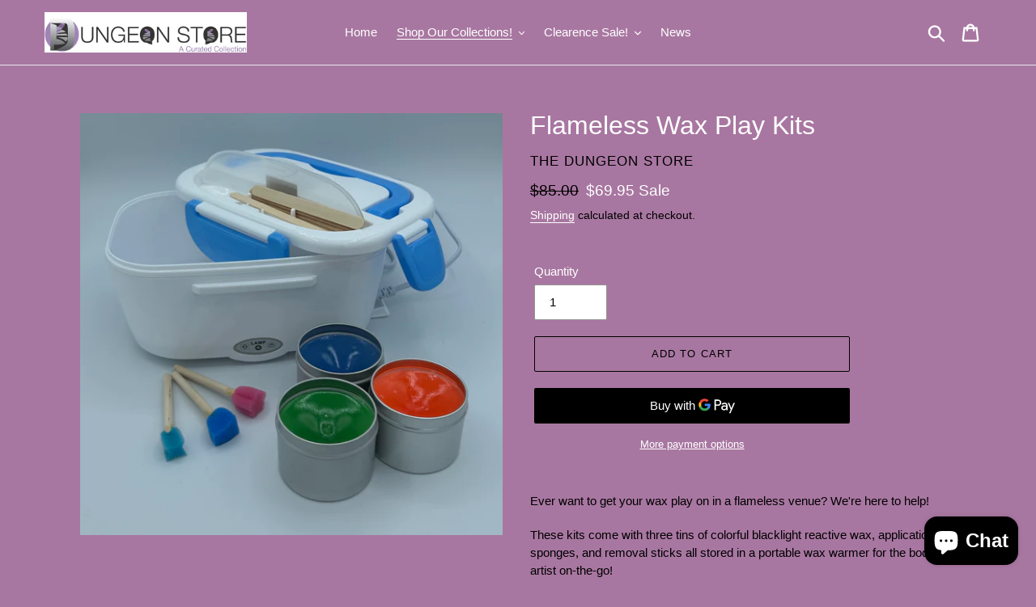

--- FILE ---
content_type: text/html; charset=utf-8
request_url: https://thedungeonstore.com/collections/kits/products/flameless-wax-play-kits
body_size: 48336
content:
<!doctype html>
<html class="no-js" lang="en">
<head>
  <meta charset="utf-8">
  <meta http-equiv="X-UA-Compatible" content="IE=edge,chrome=1">
  <meta name="viewport" content="width=device-width,initial-scale=1">
  <meta name="theme-color" content="#000000">
  <meta name="google-site-verification" content="YdhEvfm38vS4b7lYML_V7RbLAFFxs3IIRdqyuhNPTJ4" />
  <link rel="canonical" href="https://thedungeonstore.com/products/flameless-wax-play-kits"><link rel="shortcut icon" href="//thedungeonstore.com/cdn/shop/files/pride_logo_32x32.jpg?v=1613758794" type="image/png"><title>Flameless Wax Play Kits
&ndash; The Dungeon Store</title><meta name="description" content="Ever want to get your wax play on in a flameless venue? We&#39;re here to help!  These kits come with three tins of colorful blacklight reactive wax, application sponges, and removal sticks all stored in a portable wax warmer for the body-artist on-the-go! Our blacklight reactive wax is a proprietary formula of soy, a low "><!-- /snippets/social-meta-tags.liquid -->




<meta property="og:site_name" content="The Dungeon Store">
<meta property="og:url" content="https://thedungeonstore.com/products/flameless-wax-play-kits">
<meta property="og:title" content="Flameless Wax Play Kits">
<meta property="og:type" content="product">
<meta property="og:description" content="Ever want to get your wax play on in a flameless venue? We&#39;re here to help!  These kits come with three tins of colorful blacklight reactive wax, application sponges, and removal sticks all stored in a portable wax warmer for the body-artist on-the-go! Our blacklight reactive wax is a proprietary formula of soy, a low ">

  <meta property="og:price:amount" content="69.95">
  <meta property="og:price:currency" content="USD">

<meta property="og:image" content="http://thedungeonstore.com/cdn/shop/files/IMG-9258_1200x1200.jpg?v=1765310931">
<meta property="og:image:secure_url" content="https://thedungeonstore.com/cdn/shop/files/IMG-9258_1200x1200.jpg?v=1765310931">


  <meta name="twitter:site" content="@thedungeonstore">

<meta name="twitter:card" content="summary_large_image">
<meta name="twitter:title" content="Flameless Wax Play Kits">
<meta name="twitter:description" content="Ever want to get your wax play on in a flameless venue? We&#39;re here to help!  These kits come with three tins of colorful blacklight reactive wax, application sponges, and removal sticks all stored in a portable wax warmer for the body-artist on-the-go! Our blacklight reactive wax is a proprietary formula of soy, a low ">


  <link href="//thedungeonstore.com/cdn/shop/t/3/assets/theme.scss.css?v=158802564583394077931759333389" rel="stylesheet" type="text/css" media="all" />

  <script>
    var theme = {
      strings: {
        addToCart: "Add to cart",
        soldOut: "Sold out",
        unavailable: "Unavailable",
        regularPrice: "Regular price",
        sale: "Sale",
        showMore: "Show More",
        showLess: "Show Less",
        addressError: "Error looking up that address",
        addressNoResults: "No results for that address",
        addressQueryLimit: "You have exceeded the Google API usage limit. Consider upgrading to a \u003ca href=\"https:\/\/developers.google.com\/maps\/premium\/usage-limits\"\u003ePremium Plan\u003c\/a\u003e.",
        authError: "There was a problem authenticating your Google Maps account.",
        newWindow: "Opens in a new window.",
        external: "Opens external website.",
        newWindowExternal: "Opens external website in a new window.",
        quantityMinimumMessage: "Quantity must be 1 or more"
      },
      moneyFormat: "${{amount}}"
    }

    document.documentElement.className = document.documentElement.className.replace('no-js', 'js');
  </script><script src="//thedungeonstore.com/cdn/shop/t/3/assets/lazysizes.js?v=94224023136283657951712727611" async="async"></script>
  <script src="//thedungeonstore.com/cdn/shop/t/3/assets/vendor.js?v=12001839194546984181712727611" defer="defer"></script>
  <script src="//thedungeonstore.com/cdn/shop/t/3/assets/theme.js?v=9804841573087423991712727611" defer="defer"></script>

  <script>window.performance && window.performance.mark && window.performance.mark('shopify.content_for_header.start');</script><meta name="google-site-verification" content="YdhEvfm38vS4b7lYML_V7RbLAFFxs3IIRdqyuhNPTJ4">
<meta id="shopify-digital-wallet" name="shopify-digital-wallet" content="/1465122891/digital_wallets/dialog">
<link rel="alternate" type="application/json+oembed" href="https://thedungeonstore.com/products/flameless-wax-play-kits.oembed">
<script async="async" src="/checkouts/internal/preloads.js?locale=en-US"></script>
<script id="shopify-features" type="application/json">{"accessToken":"4c0213adcdbb861bc81910b1a2aa6af2","betas":["rich-media-storefront-analytics"],"domain":"thedungeonstore.com","predictiveSearch":true,"shopId":1465122891,"locale":"en"}</script>
<script>var Shopify = Shopify || {};
Shopify.shop = "thedungeonstore.myshopify.com";
Shopify.locale = "en";
Shopify.currency = {"active":"USD","rate":"1.0"};
Shopify.country = "US";
Shopify.theme = {"name":"FW Debut 10\/April\/2024","id":136809611454,"schema_name":"Debut","schema_version":"11.3.1","theme_store_id":796,"role":"main"};
Shopify.theme.handle = "null";
Shopify.theme.style = {"id":null,"handle":null};
Shopify.cdnHost = "thedungeonstore.com/cdn";
Shopify.routes = Shopify.routes || {};
Shopify.routes.root = "/";</script>
<script type="module">!function(o){(o.Shopify=o.Shopify||{}).modules=!0}(window);</script>
<script>!function(o){function n(){var o=[];function n(){o.push(Array.prototype.slice.apply(arguments))}return n.q=o,n}var t=o.Shopify=o.Shopify||{};t.loadFeatures=n(),t.autoloadFeatures=n()}(window);</script>
<script id="shop-js-analytics" type="application/json">{"pageType":"product"}</script>
<script defer="defer" async type="module" src="//thedungeonstore.com/cdn/shopifycloud/shop-js/modules/v2/client.init-shop-cart-sync_BApSsMSl.en.esm.js"></script>
<script defer="defer" async type="module" src="//thedungeonstore.com/cdn/shopifycloud/shop-js/modules/v2/chunk.common_CBoos6YZ.esm.js"></script>
<script type="module">
  await import("//thedungeonstore.com/cdn/shopifycloud/shop-js/modules/v2/client.init-shop-cart-sync_BApSsMSl.en.esm.js");
await import("//thedungeonstore.com/cdn/shopifycloud/shop-js/modules/v2/chunk.common_CBoos6YZ.esm.js");

  window.Shopify.SignInWithShop?.initShopCartSync?.({"fedCMEnabled":true,"windoidEnabled":true});

</script>
<script>(function() {
  var isLoaded = false;
  function asyncLoad() {
    if (isLoaded) return;
    isLoaded = true;
    var urls = ["https:\/\/inffuse.eventscalendar.co\/plugins\/shopify\/loader.js?app=calendar\u0026shop=thedungeonstore.myshopify.com\u0026shop=thedungeonstore.myshopify.com","https:\/\/www.magisto.com\/media\/shopify\/magisto.js?shop=thedungeonstore.myshopify.com","\/\/cdn.shopify.com\/proxy\/853ffcb9e83d8ad045bf9acf1981059f3c91c9d78eec4ccff4d29088151278c0\/app.1clickreferralapp.com\/1click_referrals.js?shop=thedungeonstore.myshopify.com\u0026sp-cache-control=cHVibGljLCBtYXgtYWdlPTkwMA"];
    for (var i = 0; i < urls.length; i++) {
      var s = document.createElement('script');
      s.type = 'text/javascript';
      s.async = true;
      s.src = urls[i];
      var x = document.getElementsByTagName('script')[0];
      x.parentNode.insertBefore(s, x);
    }
  };
  if(window.attachEvent) {
    window.attachEvent('onload', asyncLoad);
  } else {
    window.addEventListener('load', asyncLoad, false);
  }
})();</script>
<script id="__st">var __st={"a":1465122891,"offset":-18000,"reqid":"f2b77faf-7d2a-4448-8fa3-6ad1e2ebe3a8-1768891056","pageurl":"thedungeonstore.com\/collections\/kits\/products\/flameless-wax-play-kits","u":"e1617a5351f3","p":"product","rtyp":"product","rid":7849138553022};</script>
<script>window.ShopifyPaypalV4VisibilityTracking = true;</script>
<script id="captcha-bootstrap">!function(){'use strict';const t='contact',e='account',n='new_comment',o=[[t,t],['blogs',n],['comments',n],[t,'customer']],c=[[e,'customer_login'],[e,'guest_login'],[e,'recover_customer_password'],[e,'create_customer']],r=t=>t.map((([t,e])=>`form[action*='/${t}']:not([data-nocaptcha='true']) input[name='form_type'][value='${e}']`)).join(','),a=t=>()=>t?[...document.querySelectorAll(t)].map((t=>t.form)):[];function s(){const t=[...o],e=r(t);return a(e)}const i='password',u='form_key',d=['recaptcha-v3-token','g-recaptcha-response','h-captcha-response',i],f=()=>{try{return window.sessionStorage}catch{return}},m='__shopify_v',_=t=>t.elements[u];function p(t,e,n=!1){try{const o=window.sessionStorage,c=JSON.parse(o.getItem(e)),{data:r}=function(t){const{data:e,action:n}=t;return t[m]||n?{data:e,action:n}:{data:t,action:n}}(c);for(const[e,n]of Object.entries(r))t.elements[e]&&(t.elements[e].value=n);n&&o.removeItem(e)}catch(o){console.error('form repopulation failed',{error:o})}}const l='form_type',E='cptcha';function T(t){t.dataset[E]=!0}const w=window,h=w.document,L='Shopify',v='ce_forms',y='captcha';let A=!1;((t,e)=>{const n=(g='f06e6c50-85a8-45c8-87d0-21a2b65856fe',I='https://cdn.shopify.com/shopifycloud/storefront-forms-hcaptcha/ce_storefront_forms_captcha_hcaptcha.v1.5.2.iife.js',D={infoText:'Protected by hCaptcha',privacyText:'Privacy',termsText:'Terms'},(t,e,n)=>{const o=w[L][v],c=o.bindForm;if(c)return c(t,g,e,D).then(n);var r;o.q.push([[t,g,e,D],n]),r=I,A||(h.body.append(Object.assign(h.createElement('script'),{id:'captcha-provider',async:!0,src:r})),A=!0)});var g,I,D;w[L]=w[L]||{},w[L][v]=w[L][v]||{},w[L][v].q=[],w[L][y]=w[L][y]||{},w[L][y].protect=function(t,e){n(t,void 0,e),T(t)},Object.freeze(w[L][y]),function(t,e,n,w,h,L){const[v,y,A,g]=function(t,e,n){const i=e?o:[],u=t?c:[],d=[...i,...u],f=r(d),m=r(i),_=r(d.filter((([t,e])=>n.includes(e))));return[a(f),a(m),a(_),s()]}(w,h,L),I=t=>{const e=t.target;return e instanceof HTMLFormElement?e:e&&e.form},D=t=>v().includes(t);t.addEventListener('submit',(t=>{const e=I(t);if(!e)return;const n=D(e)&&!e.dataset.hcaptchaBound&&!e.dataset.recaptchaBound,o=_(e),c=g().includes(e)&&(!o||!o.value);(n||c)&&t.preventDefault(),c&&!n&&(function(t){try{if(!f())return;!function(t){const e=f();if(!e)return;const n=_(t);if(!n)return;const o=n.value;o&&e.removeItem(o)}(t);const e=Array.from(Array(32),(()=>Math.random().toString(36)[2])).join('');!function(t,e){_(t)||t.append(Object.assign(document.createElement('input'),{type:'hidden',name:u})),t.elements[u].value=e}(t,e),function(t,e){const n=f();if(!n)return;const o=[...t.querySelectorAll(`input[type='${i}']`)].map((({name:t})=>t)),c=[...d,...o],r={};for(const[a,s]of new FormData(t).entries())c.includes(a)||(r[a]=s);n.setItem(e,JSON.stringify({[m]:1,action:t.action,data:r}))}(t,e)}catch(e){console.error('failed to persist form',e)}}(e),e.submit())}));const S=(t,e)=>{t&&!t.dataset[E]&&(n(t,e.some((e=>e===t))),T(t))};for(const o of['focusin','change'])t.addEventListener(o,(t=>{const e=I(t);D(e)&&S(e,y())}));const B=e.get('form_key'),M=e.get(l),P=B&&M;t.addEventListener('DOMContentLoaded',(()=>{const t=y();if(P)for(const e of t)e.elements[l].value===M&&p(e,B);[...new Set([...A(),...v().filter((t=>'true'===t.dataset.shopifyCaptcha))])].forEach((e=>S(e,t)))}))}(h,new URLSearchParams(w.location.search),n,t,e,['guest_login'])})(!0,!0)}();</script>
<script integrity="sha256-4kQ18oKyAcykRKYeNunJcIwy7WH5gtpwJnB7kiuLZ1E=" data-source-attribution="shopify.loadfeatures" defer="defer" src="//thedungeonstore.com/cdn/shopifycloud/storefront/assets/storefront/load_feature-a0a9edcb.js" crossorigin="anonymous"></script>
<script data-source-attribution="shopify.dynamic_checkout.dynamic.init">var Shopify=Shopify||{};Shopify.PaymentButton=Shopify.PaymentButton||{isStorefrontPortableWallets:!0,init:function(){window.Shopify.PaymentButton.init=function(){};var t=document.createElement("script");t.src="https://thedungeonstore.com/cdn/shopifycloud/portable-wallets/latest/portable-wallets.en.js",t.type="module",document.head.appendChild(t)}};
</script>
<script data-source-attribution="shopify.dynamic_checkout.buyer_consent">
  function portableWalletsHideBuyerConsent(e){var t=document.getElementById("shopify-buyer-consent"),n=document.getElementById("shopify-subscription-policy-button");t&&n&&(t.classList.add("hidden"),t.setAttribute("aria-hidden","true"),n.removeEventListener("click",e))}function portableWalletsShowBuyerConsent(e){var t=document.getElementById("shopify-buyer-consent"),n=document.getElementById("shopify-subscription-policy-button");t&&n&&(t.classList.remove("hidden"),t.removeAttribute("aria-hidden"),n.addEventListener("click",e))}window.Shopify?.PaymentButton&&(window.Shopify.PaymentButton.hideBuyerConsent=portableWalletsHideBuyerConsent,window.Shopify.PaymentButton.showBuyerConsent=portableWalletsShowBuyerConsent);
</script>
<script>
  function portableWalletsCleanup(e){e&&e.src&&console.error("Failed to load portable wallets script "+e.src);var t=document.querySelectorAll("shopify-accelerated-checkout .shopify-payment-button__skeleton, shopify-accelerated-checkout-cart .wallet-cart-button__skeleton"),e=document.getElementById("shopify-buyer-consent");for(let e=0;e<t.length;e++)t[e].remove();e&&e.remove()}function portableWalletsNotLoadedAsModule(e){e instanceof ErrorEvent&&"string"==typeof e.message&&e.message.includes("import.meta")&&"string"==typeof e.filename&&e.filename.includes("portable-wallets")&&(window.removeEventListener("error",portableWalletsNotLoadedAsModule),window.Shopify.PaymentButton.failedToLoad=e,"loading"===document.readyState?document.addEventListener("DOMContentLoaded",window.Shopify.PaymentButton.init):window.Shopify.PaymentButton.init())}window.addEventListener("error",portableWalletsNotLoadedAsModule);
</script>

<script type="module" src="https://thedungeonstore.com/cdn/shopifycloud/portable-wallets/latest/portable-wallets.en.js" onError="portableWalletsCleanup(this)" crossorigin="anonymous"></script>
<script nomodule>
  document.addEventListener("DOMContentLoaded", portableWalletsCleanup);
</script>

<link id="shopify-accelerated-checkout-styles" rel="stylesheet" media="screen" href="https://thedungeonstore.com/cdn/shopifycloud/portable-wallets/latest/accelerated-checkout-backwards-compat.css" crossorigin="anonymous">
<style id="shopify-accelerated-checkout-cart">
        #shopify-buyer-consent {
  margin-top: 1em;
  display: inline-block;
  width: 100%;
}

#shopify-buyer-consent.hidden {
  display: none;
}

#shopify-subscription-policy-button {
  background: none;
  border: none;
  padding: 0;
  text-decoration: underline;
  font-size: inherit;
  cursor: pointer;
}

#shopify-subscription-policy-button::before {
  box-shadow: none;
}

      </style>

<script>window.performance && window.performance.mark && window.performance.mark('shopify.content_for_header.end');</script>
  <script src="https://www.dwin1.com/19038.js" type="text/javascript" defer="defer"></script>
  <script src="//code.jivosite.com/widget/qofOCoc4n5" async></script>
 
        <!-- SlideRule Script Start -->
        <script name="sliderule-tracking" data-ot-ignore>
(function(){
	slideruleData = {
    "version":"v0.0.1",
    "referralExclusion":"/(paypal|visa|MasterCard|clicksafe|arcot\.com|geschuetzteinkaufen|checkout\.shopify\.com|checkout\.rechargeapps\.com|portal\.afterpay\.com|payfort)/",
    "googleSignals":true,
    "anonymizeIp":true,
    "productClicks":true,
    "persistentUserId":true,
    "hideBranding":false,
    "ecommerce":{"currencyCode":"USD",
    "impressions":[]},
    "pageType":"product",
	"destinations":{},
    "cookieUpdate":true
	}

	
		slideruleData.themeMode = "live"
	

	
		slideruleData.collection = {
			handle: "kits",
			description: "All in 1! A great way to make sure you have all that is needed.   What to try something new, get the kit and have everything you need!",
			id: 78327119947,
			title: "Kits",
			products_count: 7,
			all_products_count: 7,
		}
		slideruleData.collection.rawProducts = [
			
				{"id":4461408288843,"title":"Violet Wand Explorer Kit","handle":"violet-wand-classic-traditional-kit","description":"\u003ch1\u003e\u003cspan style=\"color: #9900cc; font-family: times new roman, times, serif; font-size: large;\" size=\"4\" face=\"times new roman,times,serif\" color=\"#9900cc\"\u003eViolet Wand Explorer Kit\u003c\/span\u003e\u003c\/h1\u003e\n\u003ch1\u003e\u003cspan style=\"color: #9900cc; font-family: times new roman, times, serif; font-size: large;\" size=\"4\" face=\"times new roman,times,serif\" color=\"#9900cc\"\u003e\u003cem\u003eSimple \u0026amp; Electrifying\u003c\/em\u003e\u003c\/span\u003e\u003c\/h1\u003e\n\u003cp\u003e\u003cspan style=\"color: #444444;\" lang=\"EN\"\u003eThis Violet Wand kit is ideal for the beginner who's already had a taste of what an electrifying experience Violet Wands can be!   The original shapes from the past are offered for your consideration.  The ever popular \"Mushroom\" with its wide surface for the bubbly feeling that so many enjoy.  Perhaps you prefer the \"Comb\" for running through your locks and feeling all tingly.  Or the \"spoon\" or intense \"rounded probe\" for more directed sensations.  Our Explorer Kit  comes with all of the above plus our solid state unit, body contact cable, all in the durable, travel-ready case.  \u003cbr\u003e\u003c\/span\u003e\u003c\/p\u003e\n\u003cp\u003e\u003cspan style=\"color: #444444;\" lang=\"EN\"\u003eViolet Wand Explorer kit includes:\u003c\/span\u003e\u003c\/p\u003e\n\u003cblockquote\u003e\n\u003cul\u003e\n\u003cli\u003e Solid State Violet Wand\u003cbr\u003e\n\u003c\/li\u003e\n\u003cli\u003e4 Glass Electrodes\u003c\/li\u003e\n\u003cli\u003eBody Contact Cable\u003c\/li\u003e\n\u003cli\u003eCase\u003cbr\u003e\n\u003c\/li\u003e\n\u003c\/ul\u003e\n\u003c\/blockquote\u003e\n\u003ch6\u003e\u003cspan style=\"font-weight: 400;\"\u003eSold only as an adult novelty Due to the nature of this product, no returns allowed if packaging is unsealed. Item is for use by consenting adults only as Novelty Items, Fashion Accessories, or Sexual Toys. We assume no responsibility for Unsafe, Improper, or Illegal use of these items. Please be Safe, Consensual, and always use Common Sense!\u003c\/span\u003e\u003c\/h6\u003e","published_at":"2024-09-10T16:59:32-04:00","created_at":"2020-02-07T16:15:16-05:00","vendor":"thedungeonstore","type":"","tags":["comb","Glass Electrode","Mushroom","Purple","Red","Spoon","Violet Wand"],"price":25499,"price_min":25499,"price_max":25499,"available":true,"price_varies":false,"compare_at_price":27500,"compare_at_price_min":27500,"compare_at_price_max":27500,"compare_at_price_varies":false,"variants":[{"id":32001639514187,"title":"Default Title","option1":"Default Title","option2":null,"option3":null,"sku":"TDSTVWSSE","requires_shipping":true,"taxable":true,"featured_image":null,"available":true,"name":"Violet Wand Explorer Kit","public_title":null,"options":["Default Title"],"price":25499,"weight":2268,"compare_at_price":27500,"inventory_management":"shopify","barcode":"818097010129","requires_selling_plan":false,"selling_plan_allocations":[]}],"images":["\/\/thedungeonstore.com\/cdn\/shop\/products\/ExplorerNew.jpg?v=1632797249","\/\/thedungeonstore.com\/cdn\/shop\/products\/3probe_set.jpg?v=1632797252","\/\/thedungeonstore.com\/cdn\/shop\/products\/Comb.png?v=1632797252"],"featured_image":"\/\/thedungeonstore.com\/cdn\/shop\/products\/ExplorerNew.jpg?v=1632797249","options":["Title"],"media":[{"alt":null,"id":22280648065214,"position":1,"preview_image":{"aspect_ratio":1.333,"height":1350,"width":1800,"src":"\/\/thedungeonstore.com\/cdn\/shop\/products\/ExplorerNew.jpg?v=1632797249"},"aspect_ratio":1.333,"height":1350,"media_type":"image","src":"\/\/thedungeonstore.com\/cdn\/shop\/products\/ExplorerNew.jpg?v=1632797249","width":1800},{"alt":null,"id":6711570956363,"position":2,"preview_image":{"aspect_ratio":1.0,"height":900,"width":900,"src":"\/\/thedungeonstore.com\/cdn\/shop\/products\/3probe_set.jpg?v=1632797252"},"aspect_ratio":1.0,"height":900,"media_type":"image","src":"\/\/thedungeonstore.com\/cdn\/shop\/products\/3probe_set.jpg?v=1632797252","width":900},{"alt":null,"id":6711578984523,"position":3,"preview_image":{"aspect_ratio":1.827,"height":104,"width":190,"src":"\/\/thedungeonstore.com\/cdn\/shop\/products\/Comb.png?v=1632797252"},"aspect_ratio":1.827,"height":104,"media_type":"image","src":"\/\/thedungeonstore.com\/cdn\/shop\/products\/Comb.png?v=1632797252","width":190}],"requires_selling_plan":false,"selling_plan_groups":[],"content":"\u003ch1\u003e\u003cspan style=\"color: #9900cc; font-family: times new roman, times, serif; font-size: large;\" size=\"4\" face=\"times new roman,times,serif\" color=\"#9900cc\"\u003eViolet Wand Explorer Kit\u003c\/span\u003e\u003c\/h1\u003e\n\u003ch1\u003e\u003cspan style=\"color: #9900cc; font-family: times new roman, times, serif; font-size: large;\" size=\"4\" face=\"times new roman,times,serif\" color=\"#9900cc\"\u003e\u003cem\u003eSimple \u0026amp; Electrifying\u003c\/em\u003e\u003c\/span\u003e\u003c\/h1\u003e\n\u003cp\u003e\u003cspan style=\"color: #444444;\" lang=\"EN\"\u003eThis Violet Wand kit is ideal for the beginner who's already had a taste of what an electrifying experience Violet Wands can be!   The original shapes from the past are offered for your consideration.  The ever popular \"Mushroom\" with its wide surface for the bubbly feeling that so many enjoy.  Perhaps you prefer the \"Comb\" for running through your locks and feeling all tingly.  Or the \"spoon\" or intense \"rounded probe\" for more directed sensations.  Our Explorer Kit  comes with all of the above plus our solid state unit, body contact cable, all in the durable, travel-ready case.  \u003cbr\u003e\u003c\/span\u003e\u003c\/p\u003e\n\u003cp\u003e\u003cspan style=\"color: #444444;\" lang=\"EN\"\u003eViolet Wand Explorer kit includes:\u003c\/span\u003e\u003c\/p\u003e\n\u003cblockquote\u003e\n\u003cul\u003e\n\u003cli\u003e Solid State Violet Wand\u003cbr\u003e\n\u003c\/li\u003e\n\u003cli\u003e4 Glass Electrodes\u003c\/li\u003e\n\u003cli\u003eBody Contact Cable\u003c\/li\u003e\n\u003cli\u003eCase\u003cbr\u003e\n\u003c\/li\u003e\n\u003c\/ul\u003e\n\u003c\/blockquote\u003e\n\u003ch6\u003e\u003cspan style=\"font-weight: 400;\"\u003eSold only as an adult novelty Due to the nature of this product, no returns allowed if packaging is unsealed. Item is for use by consenting adults only as Novelty Items, Fashion Accessories, or Sexual Toys. We assume no responsibility for Unsafe, Improper, or Illegal use of these items. Please be Safe, Consensual, and always use Common Sense!\u003c\/span\u003e\u003c\/h6\u003e"},
			
				{"id":4513673969739,"title":"Violet Wand Classic Traditional Kit","handle":"violet-wand-classic-traditional-kit-1","description":"\u003ch1\u003e\u003cspan face=\"arial,helvetica,sans-serif\" style=\"font-family: arial, helvetica, sans-serif;\"\u003eViolet Wand Classic Traditional Kit\u003c\/span\u003e\u003c\/h1\u003e\n\u003ch1\u003e\u003cspan color=\"#9900cc\" face=\"times new roman,times,serif\" size=\"4\" style=\"color: #9900cc; font-family: times new roman, times, serif; font-size: large;\"\u003e\u003cem\u003eSimple, Timeless, Electrifying\u003c\/em\u003e\u003c\/span\u003e\u003c\/h1\u003e\n\u003cp\u003e\u003cspan style=\"color: #444444;\" lang=\"EN\"\u003eKit includes 4 exciting styles of classic violet wand electrodes to customize your Violet Wand Classic Electromechanical Kit!   The original shapes from the past are offered for your consideration.  The ever popular \"Mushroom\" with its wide surface for the bubbly feeling that so many enjoy.  Perhaps you prefer the \"Comb\" for running through your locks and feeling all tingly.  Or the \"spoon\" or intense \"rounded probe\" for more directed sensations.  \u003cbr\u003e\u003c\/span\u003e\u003c\/p\u003e\n\u003cp\u003e\u003cspan style=\"color: #444444;\" lang=\"EN\"\u003eViolet Wand Classic kit includes:\u003c\/span\u003e\u003c\/p\u003e\n\u003cblockquote\u003e\n\u003cul\u003e\n\u003cli\u003e Traditional violet wand\u003c\/li\u003e\n\u003cli\u003e\u003cstrong\u003e\u003cem\u003e4 Standard Glass Electrodes\u003c\/em\u003e\u003c\/strong\u003e\u003c\/li\u003e\n\u003cli\u003eCase\u003c\/li\u003e\n\u003cli\u003eFoot Pedal\u003c\/li\u003e\n\u003c\/ul\u003e\n\u003cp\u003e \u003c\/p\u003e\n\u003cp\u003eBody contact cable, edison adapter, and other accessories sold separately. \u003c\/p\u003e\n\u003c\/blockquote\u003e\n\u003ch6\u003e\u003cspan style=\"font-weight: 400;\"\u003eSold only as an adult novelty Due to the nature of this product, no returns allowed if packaging is unsealed. Item is for use by consenting adults only as Novelty Items, Fashion Accessories, or Sexual Toys. We assume no responsibility for Unsafe, Improper, or Illegal use of these items. Please be Safe, Consensual, and always use Common Sense!\u003c\/span\u003e\u003c\/h6\u003e","published_at":"2024-04-16T08:57:07-04:00","created_at":"2020-04-03T08:58:55-04:00","vendor":"thedungeonstore","type":"","tags":["Classic","comb","Foot Pedal","Glass Electrode","Mushroom","Purple","Red","Spoon"],"price":62500,"price_min":62500,"price_max":62500,"available":true,"price_varies":false,"compare_at_price":null,"compare_at_price_min":0,"compare_at_price_max":0,"compare_at_price_varies":false,"variants":[{"id":32011011129419,"title":"Default Title","option1":"Default Title","option2":null,"option3":null,"sku":"TDSTVWC-4","requires_shipping":true,"taxable":true,"featured_image":null,"available":true,"name":"Violet Wand Classic Traditional Kit","public_title":null,"options":["Default Title"],"price":62500,"weight":5443,"compare_at_price":null,"inventory_management":"shopify","barcode":"","requires_selling_plan":false,"selling_plan_allocations":[]}],"images":["\/\/thedungeonstore.com\/cdn\/shop\/products\/VioletWandTradititionalKit2.jpg?v=1587329897","\/\/thedungeonstore.com\/cdn\/shop\/products\/TraditionalVioletWand_5626fe81-69fa-4148-b201-a44cd05f2e36.jpg?v=1587329921","\/\/thedungeonstore.com\/cdn\/shop\/products\/DSC_0315_5a596ea8-8521-4185-9c52-da2f771f5fdc.jpg?v=1587329949","\/\/thedungeonstore.com\/cdn\/shop\/products\/3probe_set_d292cae0-b199-41b6-9dc1-493f7f0ada54.jpg?v=1587329897"],"featured_image":"\/\/thedungeonstore.com\/cdn\/shop\/products\/VioletWandTradititionalKit2.jpg?v=1587329897","options":["Title"],"media":[{"alt":"The Dungeon Store Traditional Classic Violet Wand Kit ","id":7074192457803,"position":1,"preview_image":{"aspect_ratio":1.0,"height":2400,"width":2400,"src":"\/\/thedungeonstore.com\/cdn\/shop\/products\/VioletWandTradititionalKit2.jpg?v=1587329897"},"aspect_ratio":1.0,"height":2400,"media_type":"image","src":"\/\/thedungeonstore.com\/cdn\/shop\/products\/VioletWandTradititionalKit2.jpg?v=1587329897","width":2400},{"alt":"Traditional Violet Wand","id":6953896575051,"position":2,"preview_image":{"aspect_ratio":1.055,"height":379,"width":400,"src":"\/\/thedungeonstore.com\/cdn\/shop\/products\/TraditionalVioletWand_5626fe81-69fa-4148-b201-a44cd05f2e36.jpg?v=1587329921"},"aspect_ratio":1.055,"height":379,"media_type":"image","src":"\/\/thedungeonstore.com\/cdn\/shop\/products\/TraditionalVioletWand_5626fe81-69fa-4148-b201-a44cd05f2e36.jpg?v=1587329921","width":400},{"alt":"The Dungeon Store Violet Wand Foot Pedal","id":6953896607819,"position":3,"preview_image":{"aspect_ratio":1.0,"height":900,"width":900,"src":"\/\/thedungeonstore.com\/cdn\/shop\/products\/DSC_0315_5a596ea8-8521-4185-9c52-da2f771f5fdc.jpg?v=1587329949"},"aspect_ratio":1.0,"height":900,"media_type":"image","src":"\/\/thedungeonstore.com\/cdn\/shop\/products\/DSC_0315_5a596ea8-8521-4185-9c52-da2f771f5fdc.jpg?v=1587329949","width":900},{"alt":null,"id":6953896673355,"position":4,"preview_image":{"aspect_ratio":1.0,"height":900,"width":900,"src":"\/\/thedungeonstore.com\/cdn\/shop\/products\/3probe_set_d292cae0-b199-41b6-9dc1-493f7f0ada54.jpg?v=1587329897"},"aspect_ratio":1.0,"height":900,"media_type":"image","src":"\/\/thedungeonstore.com\/cdn\/shop\/products\/3probe_set_d292cae0-b199-41b6-9dc1-493f7f0ada54.jpg?v=1587329897","width":900}],"requires_selling_plan":false,"selling_plan_groups":[],"content":"\u003ch1\u003e\u003cspan face=\"arial,helvetica,sans-serif\" style=\"font-family: arial, helvetica, sans-serif;\"\u003eViolet Wand Classic Traditional Kit\u003c\/span\u003e\u003c\/h1\u003e\n\u003ch1\u003e\u003cspan color=\"#9900cc\" face=\"times new roman,times,serif\" size=\"4\" style=\"color: #9900cc; font-family: times new roman, times, serif; font-size: large;\"\u003e\u003cem\u003eSimple, Timeless, Electrifying\u003c\/em\u003e\u003c\/span\u003e\u003c\/h1\u003e\n\u003cp\u003e\u003cspan style=\"color: #444444;\" lang=\"EN\"\u003eKit includes 4 exciting styles of classic violet wand electrodes to customize your Violet Wand Classic Electromechanical Kit!   The original shapes from the past are offered for your consideration.  The ever popular \"Mushroom\" with its wide surface for the bubbly feeling that so many enjoy.  Perhaps you prefer the \"Comb\" for running through your locks and feeling all tingly.  Or the \"spoon\" or intense \"rounded probe\" for more directed sensations.  \u003cbr\u003e\u003c\/span\u003e\u003c\/p\u003e\n\u003cp\u003e\u003cspan style=\"color: #444444;\" lang=\"EN\"\u003eViolet Wand Classic kit includes:\u003c\/span\u003e\u003c\/p\u003e\n\u003cblockquote\u003e\n\u003cul\u003e\n\u003cli\u003e Traditional violet wand\u003c\/li\u003e\n\u003cli\u003e\u003cstrong\u003e\u003cem\u003e4 Standard Glass Electrodes\u003c\/em\u003e\u003c\/strong\u003e\u003c\/li\u003e\n\u003cli\u003eCase\u003c\/li\u003e\n\u003cli\u003eFoot Pedal\u003c\/li\u003e\n\u003c\/ul\u003e\n\u003cp\u003e \u003c\/p\u003e\n\u003cp\u003eBody contact cable, edison adapter, and other accessories sold separately. \u003c\/p\u003e\n\u003c\/blockquote\u003e\n\u003ch6\u003e\u003cspan style=\"font-weight: 400;\"\u003eSold only as an adult novelty Due to the nature of this product, no returns allowed if packaging is unsealed. Item is for use by consenting adults only as Novelty Items, Fashion Accessories, or Sexual Toys. We assume no responsibility for Unsafe, Improper, or Illegal use of these items. Please be Safe, Consensual, and always use Common Sense!\u003c\/span\u003e\u003c\/h6\u003e"},
			
				{"id":4448559693899,"title":"Under the Bed Bondage Kit","handle":"under-the-bed-bondage-kit","description":"\u003cp\u003eBed Bondage Restraint Kit contains EVERYTHING you need for a great twist on your special evening.  Read on:\u003cbr\u003e\u003c\/p\u003e\n\u003cp\u003eIt was our anniversary, and while we enjoyed traditional celebrations, we also shared a common love of the less conventional, more stimulating ways of commemorating certain occasions. Since I was the one who thought of it, he was the one who would be bound on our special night. We went to our favorite restaurant, and when we got home, I strapped him in and started kissing and caressing his body until the doorbell rang. I told him I would just be a minute. It was my sister. She popped in to surprise us with a bottle of Champagne. I coyly told her my other half had been suddenly bedridden, but we should not waste the bubbly. Needless to say by the time my sister left, he was more anxious than ever to culminate our romantic evening.\u003c\/p\u003e\n\u003cp\u003eFeatures: make any bed your bondage playground with this easy to install kit. A bedroom bondage kit with cuffs.No bed posts required! Just attach the four soft cuffs to the 60 inch adjustable straps. Also includes a 60 inches adjustable connector strap for a secure fit. \u003cstrong\u003ePortable and perfect for travel.\u003c\/strong\u003e \u003cbr\u003e\u003c\/p\u003e\n\u003cp\u003eIncludes: 4 60 inches adjustable straps  four cuffs, four tethers, 1 60 inches connector strap\u003c\/p\u003e\n\u003cp\u003e \u003c\/p\u003e\n\u003cp\u003e\u003cspan style=\"font-weight: 400;\"\u003eMaterials Polypropylene webbing, Polyester Velboa fabric, ABS plastic, Velcro.\u003c\/span\u003e\u003c\/p\u003e\n\u003ch6\u003e\u003cspan style=\"font-weight: 400;\"\u003eSold only as an adult novelty Due to the nature of this product, no returns allowed if packaging is unsealed. Item is for use by consenting adults only as Novelty Items, Fashion Accessories, or Sexual Toys. We assume no responsibility for Unsafe, Improper, or Illegal use of these items. Please be Safe, Consensual, and always use Common Sense!\u003c\/span\u003e\u003c\/h6\u003e","published_at":"2020-01-23T16:22:20-05:00","created_at":"2020-01-23T16:22:20-05:00","vendor":"Sports Sheets","type":"","tags":["Bondage","Fetish","Vegan"],"price":2995,"price_min":2995,"price_max":2995,"available":true,"price_varies":false,"compare_at_price":3495,"compare_at_price_min":3495,"compare_at_price_max":3495,"compare_at_price_varies":false,"variants":[{"id":31749576753227,"title":"Default Title","option1":"Default Title","option2":null,"option3":null,"sku":"SS10000","requires_shipping":true,"taxable":true,"featured_image":null,"available":true,"name":"Under the Bed Bondage Kit","public_title":null,"options":["Default Title"],"price":2995,"weight":680,"compare_at_price":3495,"inventory_management":null,"barcode":"","requires_selling_plan":false,"selling_plan_allocations":[]}],"images":["\/\/thedungeonstore.com\/cdn\/shop\/products\/bedbondagerestraintkit.jpg?v=1579815077"],"featured_image":"\/\/thedungeonstore.com\/cdn\/shop\/products\/bedbondagerestraintkit.jpg?v=1579815077","options":["Title"],"media":[{"alt":"Under Bed Bondage Restraint Kit","id":6418900025419,"position":1,"preview_image":{"aspect_ratio":0.654,"height":1024,"width":670,"src":"\/\/thedungeonstore.com\/cdn\/shop\/products\/bedbondagerestraintkit.jpg?v=1579815077"},"aspect_ratio":0.654,"height":1024,"media_type":"image","src":"\/\/thedungeonstore.com\/cdn\/shop\/products\/bedbondagerestraintkit.jpg?v=1579815077","width":670}],"requires_selling_plan":false,"selling_plan_groups":[],"content":"\u003cp\u003eBed Bondage Restraint Kit contains EVERYTHING you need for a great twist on your special evening.  Read on:\u003cbr\u003e\u003c\/p\u003e\n\u003cp\u003eIt was our anniversary, and while we enjoyed traditional celebrations, we also shared a common love of the less conventional, more stimulating ways of commemorating certain occasions. Since I was the one who thought of it, he was the one who would be bound on our special night. We went to our favorite restaurant, and when we got home, I strapped him in and started kissing and caressing his body until the doorbell rang. I told him I would just be a minute. It was my sister. She popped in to surprise us with a bottle of Champagne. I coyly told her my other half had been suddenly bedridden, but we should not waste the bubbly. Needless to say by the time my sister left, he was more anxious than ever to culminate our romantic evening.\u003c\/p\u003e\n\u003cp\u003eFeatures: make any bed your bondage playground with this easy to install kit. A bedroom bondage kit with cuffs.No bed posts required! Just attach the four soft cuffs to the 60 inch adjustable straps. Also includes a 60 inches adjustable connector strap for a secure fit. \u003cstrong\u003ePortable and perfect for travel.\u003c\/strong\u003e \u003cbr\u003e\u003c\/p\u003e\n\u003cp\u003eIncludes: 4 60 inches adjustable straps  four cuffs, four tethers, 1 60 inches connector strap\u003c\/p\u003e\n\u003cp\u003e \u003c\/p\u003e\n\u003cp\u003e\u003cspan style=\"font-weight: 400;\"\u003eMaterials Polypropylene webbing, Polyester Velboa fabric, ABS plastic, Velcro.\u003c\/span\u003e\u003c\/p\u003e\n\u003ch6\u003e\u003cspan style=\"font-weight: 400;\"\u003eSold only as an adult novelty Due to the nature of this product, no returns allowed if packaging is unsealed. Item is for use by consenting adults only as Novelty Items, Fashion Accessories, or Sexual Toys. We assume no responsibility for Unsafe, Improper, or Illegal use of these items. Please be Safe, Consensual, and always use Common Sense!\u003c\/span\u003e\u003c\/h6\u003e"},
			
				{"id":4550177816651,"title":"Violet Wand Basic Kit","handle":"violet-wand-basic-kit-1","description":"\u003ch1\u003e\u003cspan style=\"color: #9900cc; font-family: times new roman, times, serif; font-size: large;\" size=\"4\" face=\"times new roman,times,serif\" color=\"#9900cc\"\u003eViolet Wand Basic Kit\u003c\/span\u003e\u003c\/h1\u003e\n\u003ch1\u003e\u003cspan style=\"color: #9900cc; font-family: times new roman, times, serif; font-size: large;\" size=\"4\" face=\"times new roman,times,serif\" color=\"#9900cc\"\u003e\u003cem\u003eSimple \u0026amp; Electrifying\u003c\/em\u003e\u003c\/span\u003e\u003c\/h1\u003e\n\u003cp\u003e\u003cspan lang=\"EN\" style=\"color: #444444;\"\u003eThis Violet Wand kit is ideal for the beginner who wants to explore  what an electrifying experience Violet Wands can be!   The original shapes from the past are offered for your consideration.  The ever popular \"Mushroom\" with its wide surface for the bubbly feeling that so many enjoy.  Perhaps you prefer the \"Comb\" for running through your locks and feeling all tingly.  Or the \"spoon\" or intense \"rounded probe\" for more directed sensations.  Our Basic Kit  comes with all of the above plus our solid state unit and instructional DVD to get you started and playing like a pro. All packed in a durable, dungeon ready, travel-ready case.  \u003cbr\u003e\u003c\/span\u003e\u003c\/p\u003e\n\u003cp\u003e\u003cspan lang=\"EN\" style=\"color: #444444;\"\u003eViolet Wand Basic kit includes:\u003c\/span\u003e\u003c\/p\u003e\n\u003cblockquote\u003e\n\u003cul\u003e\n\u003cli\u003e Solid State Violet Wand\u003cbr\u003e\n\u003c\/li\u003e\n\u003cli\u003e4 Glass Electrodes\u003c\/li\u003e\n\u003cli\u003eCase\u003cbr\u003e\n\u003c\/li\u003e\n\u003c\/ul\u003e\n\u003c\/blockquote\u003e\n\u003ch6\u003e\u003cspan style=\"font-weight: 400;\"\u003eSold only as an adult novelty Due to the nature of this product, no returns allowed if packaging is unsealed. Item is for use by consenting adults only as Novelty Items, Fashion Accessories, or Sexual Toys. We assume no responsibility for Unsafe, Improper, or Illegal use of these items. Please be Safe, Consensual, and always use Common Sense!\u003c\/span\u003e\u003c\/h6\u003e","published_at":"2025-02-24T14:22:42-05:00","created_at":"2020-05-08T11:16:57-04:00","vendor":"thedungeonstore","type":"","tags":["comb","Glass Electrode","Mushroom","Purple","Red","Spoon"],"price":18500,"price_min":18500,"price_max":18500,"available":false,"price_varies":false,"compare_at_price":19900,"compare_at_price_min":19900,"compare_at_price_max":19900,"compare_at_price_varies":false,"variants":[{"id":32207174369355,"title":"Default Title","option1":"Default Title","option2":null,"option3":null,"sku":"TDSVWBK","requires_shipping":true,"taxable":true,"featured_image":null,"available":false,"name":"Violet Wand Basic Kit","public_title":null,"options":["Default Title"],"price":18500,"weight":2268,"compare_at_price":19900,"inventory_management":"shopify","barcode":"818097010099","requires_selling_plan":false,"selling_plan_allocations":[]}],"images":["\/\/thedungeonstore.com\/cdn\/shop\/products\/VioletWandBasicKit2.jpg?v=1588951249"],"featured_image":"\/\/thedungeonstore.com\/cdn\/shop\/products\/VioletWandBasicKit2.jpg?v=1588951249","options":["Title"],"media":[{"alt":"The Dungeon Store Basic Violet Wand Kit","id":7218831884363,"position":1,"preview_image":{"aspect_ratio":1.0,"height":1800,"width":1800,"src":"\/\/thedungeonstore.com\/cdn\/shop\/products\/VioletWandBasicKit2.jpg?v=1588951249"},"aspect_ratio":1.0,"height":1800,"media_type":"image","src":"\/\/thedungeonstore.com\/cdn\/shop\/products\/VioletWandBasicKit2.jpg?v=1588951249","width":1800}],"requires_selling_plan":false,"selling_plan_groups":[],"content":"\u003ch1\u003e\u003cspan style=\"color: #9900cc; font-family: times new roman, times, serif; font-size: large;\" size=\"4\" face=\"times new roman,times,serif\" color=\"#9900cc\"\u003eViolet Wand Basic Kit\u003c\/span\u003e\u003c\/h1\u003e\n\u003ch1\u003e\u003cspan style=\"color: #9900cc; font-family: times new roman, times, serif; font-size: large;\" size=\"4\" face=\"times new roman,times,serif\" color=\"#9900cc\"\u003e\u003cem\u003eSimple \u0026amp; Electrifying\u003c\/em\u003e\u003c\/span\u003e\u003c\/h1\u003e\n\u003cp\u003e\u003cspan lang=\"EN\" style=\"color: #444444;\"\u003eThis Violet Wand kit is ideal for the beginner who wants to explore  what an electrifying experience Violet Wands can be!   The original shapes from the past are offered for your consideration.  The ever popular \"Mushroom\" with its wide surface for the bubbly feeling that so many enjoy.  Perhaps you prefer the \"Comb\" for running through your locks and feeling all tingly.  Or the \"spoon\" or intense \"rounded probe\" for more directed sensations.  Our Basic Kit  comes with all of the above plus our solid state unit and instructional DVD to get you started and playing like a pro. All packed in a durable, dungeon ready, travel-ready case.  \u003cbr\u003e\u003c\/span\u003e\u003c\/p\u003e\n\u003cp\u003e\u003cspan lang=\"EN\" style=\"color: #444444;\"\u003eViolet Wand Basic kit includes:\u003c\/span\u003e\u003c\/p\u003e\n\u003cblockquote\u003e\n\u003cul\u003e\n\u003cli\u003e Solid State Violet Wand\u003cbr\u003e\n\u003c\/li\u003e\n\u003cli\u003e4 Glass Electrodes\u003c\/li\u003e\n\u003cli\u003eCase\u003cbr\u003e\n\u003c\/li\u003e\n\u003c\/ul\u003e\n\u003c\/blockquote\u003e\n\u003ch6\u003e\u003cspan style=\"font-weight: 400;\"\u003eSold only as an adult novelty Due to the nature of this product, no returns allowed if packaging is unsealed. Item is for use by consenting adults only as Novelty Items, Fashion Accessories, or Sexual Toys. We assume no responsibility for Unsafe, Improper, or Illegal use of these items. Please be Safe, Consensual, and always use Common Sense!\u003c\/span\u003e\u003c\/h6\u003e"},
			
				{"id":7849138553022,"title":"Flameless Wax Play Kits","handle":"flameless-wax-play-kits","description":"\u003cp\u003eEver want to get your wax play on in a flameless venue? We're here to help! \u003c\/p\u003e\n\u003cp\u003eThese kits come with three tins of colorful blacklight reactive wax, application sponges, and removal sticks all stored in a portable wax warmer for the body-artist on-the-go!\u003c\/p\u003e\n\u003cp\u003eOur blacklight reactive wax is a proprietary formula of soy, a low burning and quick cooling wax ideal for sensual body art, along with a mix of others for color-popping and smooth melting \u0026amp; pouring. \u003c\/p\u003e\n\u003cp\u003eJust plug the kit in about 40 minutes before your scene is set to start, press the button and you're all set to pour and paint to your heart's content, regardless of the fire-friendly status of your location. \u003c\/p\u003e\n\u003cp\u003e*Color of the case may vary*\u003c\/p\u003e\n\u003ch6\u003e\u003cspan style=\"font-weight: 400;\"\u003eSold only as an adult novelty Due to the nature of this product, no returns allowed if packaging is unsealed. Item is for use by consenting adults only as Novelty Items, Fashion Accessories, or Sexual Toys. We assume no responsibility for Unsafe, Improper, or Illegal use of these items. Please be Safe, Consensual, and always use Common Sense!\u003c\/span\u003e\u003c\/h6\u003e","published_at":"2024-09-10T17:04:25-04:00","created_at":"2023-12-07T21:13:22-05:00","vendor":"The Dungeon Store","type":"Candle","tags":["Candle","Wax Play"],"price":6995,"price_min":6995,"price_max":6995,"available":true,"price_varies":false,"compare_at_price":8500,"compare_at_price_min":8500,"compare_at_price_max":8500,"compare_at_price_varies":false,"variants":[{"id":43373602635966,"title":"Default Title","option1":"Default Title","option2":null,"option3":null,"sku":"","requires_shipping":true,"taxable":true,"featured_image":null,"available":true,"name":"Flameless Wax Play Kits","public_title":null,"options":["Default Title"],"price":6995,"weight":1361,"compare_at_price":8500,"inventory_management":"shopify","barcode":null,"requires_selling_plan":false,"selling_plan_allocations":[]}],"images":["\/\/thedungeonstore.com\/cdn\/shop\/files\/IMG-9258.jpg?v=1765310931"],"featured_image":"\/\/thedungeonstore.com\/cdn\/shop\/files\/IMG-9258.jpg?v=1765310931","options":["Title"],"media":[{"alt":"Flameless Wax Play Kit The Dungeon Store","id":26722095038654,"position":1,"preview_image":{"aspect_ratio":1.0,"height":2284,"width":2284,"src":"\/\/thedungeonstore.com\/cdn\/shop\/files\/IMG-9258.jpg?v=1765310931"},"aspect_ratio":1.0,"height":2284,"media_type":"image","src":"\/\/thedungeonstore.com\/cdn\/shop\/files\/IMG-9258.jpg?v=1765310931","width":2284}],"requires_selling_plan":false,"selling_plan_groups":[],"content":"\u003cp\u003eEver want to get your wax play on in a flameless venue? We're here to help! \u003c\/p\u003e\n\u003cp\u003eThese kits come with three tins of colorful blacklight reactive wax, application sponges, and removal sticks all stored in a portable wax warmer for the body-artist on-the-go!\u003c\/p\u003e\n\u003cp\u003eOur blacklight reactive wax is a proprietary formula of soy, a low burning and quick cooling wax ideal for sensual body art, along with a mix of others for color-popping and smooth melting \u0026amp; pouring. \u003c\/p\u003e\n\u003cp\u003eJust plug the kit in about 40 minutes before your scene is set to start, press the button and you're all set to pour and paint to your heart's content, regardless of the fire-friendly status of your location. \u003c\/p\u003e\n\u003cp\u003e*Color of the case may vary*\u003c\/p\u003e\n\u003ch6\u003e\u003cspan style=\"font-weight: 400;\"\u003eSold only as an adult novelty Due to the nature of this product, no returns allowed if packaging is unsealed. Item is for use by consenting adults only as Novelty Items, Fashion Accessories, or Sexual Toys. We assume no responsibility for Unsafe, Improper, or Illegal use of these items. Please be Safe, Consensual, and always use Common Sense!\u003c\/span\u003e\u003c\/h6\u003e"},
			
				{"id":8368239476926,"title":"Single Flameless Wax Play Refills","handle":"single-flameless-wax-play-refills","description":"\u003cp\u003eLoving your Dungeon Store Flameless Wax Play kit so much you've run out of your favorite color? Did you want more than the three it comes with? All that and more now here with  our single jars love to be the unicorn in your wax play scene!\u003c\/p\u003e\n\u003cp\u003eThese canisters of our black-light reactive wax is a proprietary formula of soy wax, a low burning and quick cooling wax ideal for sensual body art, along with a mix of others for color-popping and smooth melting \u0026amp; pouring. We have our neon rainbow available in \u003cstrong\u003ePink, Orange, Yellow, Green, and Blue. \u003c\/strong\u003e\u003c\/p\u003e\n\u003cp\u003eThese Single canisters are the same exact size and weight as wax play kit wax canister. Just plug the kit in about 40 minutes before your scene is set to start, press the button and you're all set to pour and paint to your heart's content, regardless of the fire-friendly status of your location. \u003c\/p\u003e\n\u003ch6\u003e\u003cspan style=\"font-weight: 400;\"\u003eSold only as an adult novelty Due to the nature of this product, no returns allowed if packaging is unsealed. Item is for use by consenting adults only as Novelty Items, Fashion Accessories, or Sexual Toys. We assume no responsibility for Unsafe, Improper, or Illegal use of these items. Please be Safe, Consensual, and always use Common Sense!\u003c\/span\u003e\u003c\/h6\u003e","published_at":"2024-11-18T13:44:10-05:00","created_at":"2024-11-18T13:44:10-05:00","vendor":"The Dungeon Store","type":"Candle","tags":["blacklight","flamless wax","soy","Wax Play"],"price":1000,"price_min":1000,"price_max":1000,"available":true,"price_varies":false,"compare_at_price":null,"compare_at_price_min":0,"compare_at_price_max":0,"compare_at_price_varies":false,"variants":[{"id":44700245033150,"title":"Pink","option1":"Pink","option2":null,"option3":null,"sku":"","requires_shipping":true,"taxable":true,"featured_image":{"id":36660940767422,"product_id":8368239476926,"position":2,"created_at":"2024-11-18T13:23:30-05:00","updated_at":"2025-12-09T15:13:00-05:00","alt":"The Dungeon Store Single Flameless Wax Pink","width":1080,"height":1080,"src":"\/\/thedungeonstore.com\/cdn\/shop\/files\/Indv_Wax_1x4_0da13b87-ed56-4104-be65-4e712ad3b28a.png?v=1765311180","variant_ids":[44700245033150]},"available":true,"name":"Single Flameless Wax Play Refills - Pink","public_title":"Pink","options":["Pink"],"price":1000,"weight":170,"compare_at_price":null,"inventory_management":"shopify","barcode":"","featured_media":{"alt":"The Dungeon Store Single Flameless Wax Pink","id":28810897621182,"position":2,"preview_image":{"aspect_ratio":1.0,"height":1080,"width":1080,"src":"\/\/thedungeonstore.com\/cdn\/shop\/files\/Indv_Wax_1x4_0da13b87-ed56-4104-be65-4e712ad3b28a.png?v=1765311180"}},"requires_selling_plan":false,"selling_plan_allocations":[]},{"id":44700245065918,"title":"Orange","option1":"Orange","option2":null,"option3":null,"sku":"","requires_shipping":true,"taxable":true,"featured_image":{"id":36660940832958,"product_id":8368239476926,"position":3,"created_at":"2024-11-18T13:29:30-05:00","updated_at":"2025-12-09T15:13:00-05:00","alt":"The Dungeon Store Single Flameless Wax Orange","width":1080,"height":1080,"src":"\/\/thedungeonstore.com\/cdn\/shop\/files\/Indv_Wax_1x2_82573d12-1eb5-46ad-bcdd-11bd908d05d1.png?v=1765311180","variant_ids":[44700245065918]},"available":true,"name":"Single Flameless Wax Play Refills - Orange","public_title":"Orange","options":["Orange"],"price":1000,"weight":170,"compare_at_price":null,"inventory_management":"shopify","barcode":"","featured_media":{"alt":"The Dungeon Store Single Flameless Wax Orange","id":28810917052606,"position":3,"preview_image":{"aspect_ratio":1.0,"height":1080,"width":1080,"src":"\/\/thedungeonstore.com\/cdn\/shop\/files\/Indv_Wax_1x2_82573d12-1eb5-46ad-bcdd-11bd908d05d1.png?v=1765311180"}},"requires_selling_plan":false,"selling_plan_allocations":[]},{"id":44700245098686,"title":"Yellow","option1":"Yellow","option2":null,"option3":null,"sku":"","requires_shipping":true,"taxable":true,"featured_image":{"id":36660940865726,"product_id":8368239476926,"position":4,"created_at":"2024-11-18T13:31:56-05:00","updated_at":"2025-12-09T15:13:00-05:00","alt":"The Dungeon Store Single Flameless Wax Yellow","width":1080,"height":1080,"src":"\/\/thedungeonstore.com\/cdn\/shop\/files\/Indv_Wax_1x3_1723f666-9902-4b2c-8a3a-aaa2e906f86f.png?v=1765311180","variant_ids":[44700245098686]},"available":true,"name":"Single Flameless Wax Play Refills - Yellow","public_title":"Yellow","options":["Yellow"],"price":1000,"weight":170,"compare_at_price":null,"inventory_management":"shopify","barcode":"","featured_media":{"alt":"The Dungeon Store Single Flameless Wax Yellow","id":28810928783550,"position":4,"preview_image":{"aspect_ratio":1.0,"height":1080,"width":1080,"src":"\/\/thedungeonstore.com\/cdn\/shop\/files\/Indv_Wax_1x3_1723f666-9902-4b2c-8a3a-aaa2e906f86f.png?v=1765311180"}},"requires_selling_plan":false,"selling_plan_allocations":[]},{"id":44700245131454,"title":"Green","option1":"Green","option2":null,"option3":null,"sku":"","requires_shipping":true,"taxable":true,"featured_image":{"id":36660940898494,"product_id":8368239476926,"position":5,"created_at":"2024-11-18T13:23:31-05:00","updated_at":"2025-12-09T15:13:00-05:00","alt":"The Dungeon Store Single Flameless Wax Green","width":1080,"height":1080,"src":"\/\/thedungeonstore.com\/cdn\/shop\/files\/Indv_Wax_1x5_23ee9322-f77c-4281-ba8b-060956f62e5e.png?v=1765311180","variant_ids":[44700245131454]},"available":true,"name":"Single Flameless Wax Play Refills - Green","public_title":"Green","options":["Green"],"price":1000,"weight":170,"compare_at_price":null,"inventory_management":"shopify","barcode":"","featured_media":{"alt":"The Dungeon Store Single Flameless Wax Green","id":28810897653950,"position":5,"preview_image":{"aspect_ratio":1.0,"height":1080,"width":1080,"src":"\/\/thedungeonstore.com\/cdn\/shop\/files\/Indv_Wax_1x5_23ee9322-f77c-4281-ba8b-060956f62e5e.png?v=1765311180"}},"requires_selling_plan":false,"selling_plan_allocations":[]},{"id":44700245164222,"title":"Blue","option1":"Blue","option2":null,"option3":null,"sku":"","requires_shipping":true,"taxable":true,"featured_image":{"id":36660940931262,"product_id":8368239476926,"position":6,"created_at":"2024-11-18T13:23:30-05:00","updated_at":"2025-12-09T15:13:00-05:00","alt":"The Dungeon Store Single Flameless Wax Blue","width":1080,"height":1080,"src":"\/\/thedungeonstore.com\/cdn\/shop\/files\/Indv_Wax_1x6_65ecc1fb-e58b-4b0a-b205-42e4a3e1e4b8.png?v=1765311180","variant_ids":[44700245164222]},"available":true,"name":"Single Flameless Wax Play Refills - Blue","public_title":"Blue","options":["Blue"],"price":1000,"weight":170,"compare_at_price":null,"inventory_management":"shopify","barcode":"","featured_media":{"alt":"The Dungeon Store Single Flameless Wax Blue","id":28810897588414,"position":6,"preview_image":{"aspect_ratio":1.0,"height":1080,"width":1080,"src":"\/\/thedungeonstore.com\/cdn\/shop\/files\/Indv_Wax_1x6_65ecc1fb-e58b-4b0a-b205-42e4a3e1e4b8.png?v=1765311180"}},"requires_selling_plan":false,"selling_plan_allocations":[]}],"images":["\/\/thedungeonstore.com\/cdn\/shop\/files\/IndvWax1x1.png?v=1765311180","\/\/thedungeonstore.com\/cdn\/shop\/files\/Indv_Wax_1x4_0da13b87-ed56-4104-be65-4e712ad3b28a.png?v=1765311180","\/\/thedungeonstore.com\/cdn\/shop\/files\/Indv_Wax_1x2_82573d12-1eb5-46ad-bcdd-11bd908d05d1.png?v=1765311180","\/\/thedungeonstore.com\/cdn\/shop\/files\/Indv_Wax_1x3_1723f666-9902-4b2c-8a3a-aaa2e906f86f.png?v=1765311180","\/\/thedungeonstore.com\/cdn\/shop\/files\/Indv_Wax_1x5_23ee9322-f77c-4281-ba8b-060956f62e5e.png?v=1765311180","\/\/thedungeonstore.com\/cdn\/shop\/files\/Indv_Wax_1x6_65ecc1fb-e58b-4b0a-b205-42e4a3e1e4b8.png?v=1765311180"],"featured_image":"\/\/thedungeonstore.com\/cdn\/shop\/files\/IndvWax1x1.png?v=1765311180","options":["Singles"],"media":[{"alt":"The Dungeon Store Single Flameless Wax All 5 colors","id":28810887659710,"position":1,"preview_image":{"aspect_ratio":1.0,"height":1080,"width":1080,"src":"\/\/thedungeonstore.com\/cdn\/shop\/files\/IndvWax1x1.png?v=1765311180"},"aspect_ratio":1.0,"height":1080,"media_type":"image","src":"\/\/thedungeonstore.com\/cdn\/shop\/files\/IndvWax1x1.png?v=1765311180","width":1080},{"alt":"The Dungeon Store Single Flameless Wax Pink","id":28810897621182,"position":2,"preview_image":{"aspect_ratio":1.0,"height":1080,"width":1080,"src":"\/\/thedungeonstore.com\/cdn\/shop\/files\/Indv_Wax_1x4_0da13b87-ed56-4104-be65-4e712ad3b28a.png?v=1765311180"},"aspect_ratio":1.0,"height":1080,"media_type":"image","src":"\/\/thedungeonstore.com\/cdn\/shop\/files\/Indv_Wax_1x4_0da13b87-ed56-4104-be65-4e712ad3b28a.png?v=1765311180","width":1080},{"alt":"The Dungeon Store Single Flameless Wax Orange","id":28810917052606,"position":3,"preview_image":{"aspect_ratio":1.0,"height":1080,"width":1080,"src":"\/\/thedungeonstore.com\/cdn\/shop\/files\/Indv_Wax_1x2_82573d12-1eb5-46ad-bcdd-11bd908d05d1.png?v=1765311180"},"aspect_ratio":1.0,"height":1080,"media_type":"image","src":"\/\/thedungeonstore.com\/cdn\/shop\/files\/Indv_Wax_1x2_82573d12-1eb5-46ad-bcdd-11bd908d05d1.png?v=1765311180","width":1080},{"alt":"The Dungeon Store Single Flameless Wax Yellow","id":28810928783550,"position":4,"preview_image":{"aspect_ratio":1.0,"height":1080,"width":1080,"src":"\/\/thedungeonstore.com\/cdn\/shop\/files\/Indv_Wax_1x3_1723f666-9902-4b2c-8a3a-aaa2e906f86f.png?v=1765311180"},"aspect_ratio":1.0,"height":1080,"media_type":"image","src":"\/\/thedungeonstore.com\/cdn\/shop\/files\/Indv_Wax_1x3_1723f666-9902-4b2c-8a3a-aaa2e906f86f.png?v=1765311180","width":1080},{"alt":"The Dungeon Store Single Flameless Wax Green","id":28810897653950,"position":5,"preview_image":{"aspect_ratio":1.0,"height":1080,"width":1080,"src":"\/\/thedungeonstore.com\/cdn\/shop\/files\/Indv_Wax_1x5_23ee9322-f77c-4281-ba8b-060956f62e5e.png?v=1765311180"},"aspect_ratio":1.0,"height":1080,"media_type":"image","src":"\/\/thedungeonstore.com\/cdn\/shop\/files\/Indv_Wax_1x5_23ee9322-f77c-4281-ba8b-060956f62e5e.png?v=1765311180","width":1080},{"alt":"The Dungeon Store Single Flameless Wax Blue","id":28810897588414,"position":6,"preview_image":{"aspect_ratio":1.0,"height":1080,"width":1080,"src":"\/\/thedungeonstore.com\/cdn\/shop\/files\/Indv_Wax_1x6_65ecc1fb-e58b-4b0a-b205-42e4a3e1e4b8.png?v=1765311180"},"aspect_ratio":1.0,"height":1080,"media_type":"image","src":"\/\/thedungeonstore.com\/cdn\/shop\/files\/Indv_Wax_1x6_65ecc1fb-e58b-4b0a-b205-42e4a3e1e4b8.png?v=1765311180","width":1080}],"requires_selling_plan":false,"selling_plan_groups":[],"content":"\u003cp\u003eLoving your Dungeon Store Flameless Wax Play kit so much you've run out of your favorite color? Did you want more than the three it comes with? All that and more now here with  our single jars love to be the unicorn in your wax play scene!\u003c\/p\u003e\n\u003cp\u003eThese canisters of our black-light reactive wax is a proprietary formula of soy wax, a low burning and quick cooling wax ideal for sensual body art, along with a mix of others for color-popping and smooth melting \u0026amp; pouring. We have our neon rainbow available in \u003cstrong\u003ePink, Orange, Yellow, Green, and Blue. \u003c\/strong\u003e\u003c\/p\u003e\n\u003cp\u003eThese Single canisters are the same exact size and weight as wax play kit wax canister. Just plug the kit in about 40 minutes before your scene is set to start, press the button and you're all set to pour and paint to your heart's content, regardless of the fire-friendly status of your location. \u003c\/p\u003e\n\u003ch6\u003e\u003cspan style=\"font-weight: 400;\"\u003eSold only as an adult novelty Due to the nature of this product, no returns allowed if packaging is unsealed. Item is for use by consenting adults only as Novelty Items, Fashion Accessories, or Sexual Toys. We assume no responsibility for Unsafe, Improper, or Illegal use of these items. Please be Safe, Consensual, and always use Common Sense!\u003c\/span\u003e\u003c\/h6\u003e"},
			
				{"id":8620959039678,"title":"Rosebud Sounds Kit","handle":"rosebud-sounds-kit","description":"\u003cp\u003e\u003cspan style=\"font-weight: 400;\"\u003eRosebud Sounds are very unique and very effective urethral stimulation. The bud-like tip causes a highly sensitive, centralized feeling as it slips in and out!  Starter kit includes 1 each of the following sizes: 6mm, 8mm, 9mm, 10mm, 11mm \u0026amp; 1.1MM long fine steel shafts topped with a \"rosebud\" or \"bullet\"diameter are included in this set. The set includes a brief user guide as well.\u003c\/span\u003e\u003c\/p\u003e\n\u003ch6\u003e\u003cspan style=\"font-weight: 400;\"\u003eSold only as an adult novelty Due to the nature of this product, no returns allowed if packaging is unsealed. Item is for use by consenting adults only as Novelty Items, Fashion Accessories, or Sexual Toys. We assume no responsibility for Unsafe, Improper, or Illegal use of these items. Please be Safe, Consensual, and always use Common Sense!\u003c\/span\u003e\u003c\/h6\u003e","published_at":"2025-11-20T12:39:48-05:00","created_at":"2025-11-20T12:15:09-05:00","vendor":"The Dungeon Store","type":"","tags":["Metal","Rosebud","Sounds","Spring Flowers","Stainless Steel"],"price":6500,"price_min":6500,"price_max":6500,"available":true,"price_varies":false,"compare_at_price":null,"compare_at_price_min":0,"compare_at_price_max":0,"compare_at_price_varies":false,"variants":[{"id":45613236027582,"title":"Default Title","option1":"Default Title","option2":null,"option3":null,"sku":null,"requires_shipping":true,"taxable":true,"featured_image":null,"available":true,"name":"Rosebud Sounds Kit","public_title":null,"options":["Default Title"],"price":6500,"weight":340,"compare_at_price":null,"inventory_management":"shopify","barcode":"","requires_selling_plan":false,"selling_plan_allocations":[]}],"images":["\/\/thedungeonstore.com\/cdn\/shop\/files\/sound_1.png?v=1765303681","\/\/thedungeonstore.com\/cdn\/shop\/files\/sound.png?v=1765303681"],"featured_image":"\/\/thedungeonstore.com\/cdn\/shop\/files\/sound_1.png?v=1765303681","options":["Title"],"media":[{"alt":"The Dungeon Store - Rosebud Sounds Kit","id":31092957577406,"position":1,"preview_image":{"aspect_ratio":1.0,"height":1080,"width":1080,"src":"\/\/thedungeonstore.com\/cdn\/shop\/files\/sound_1.png?v=1765303681"},"aspect_ratio":1.0,"height":1080,"media_type":"image","src":"\/\/thedungeonstore.com\/cdn\/shop\/files\/sound_1.png?v=1765303681","width":1080},{"alt":null,"id":31092957610174,"position":2,"preview_image":{"aspect_ratio":1.0,"height":1080,"width":1080,"src":"\/\/thedungeonstore.com\/cdn\/shop\/files\/sound.png?v=1765303681"},"aspect_ratio":1.0,"height":1080,"media_type":"image","src":"\/\/thedungeonstore.com\/cdn\/shop\/files\/sound.png?v=1765303681","width":1080}],"requires_selling_plan":false,"selling_plan_groups":[],"content":"\u003cp\u003e\u003cspan style=\"font-weight: 400;\"\u003eRosebud Sounds are very unique and very effective urethral stimulation. The bud-like tip causes a highly sensitive, centralized feeling as it slips in and out!  Starter kit includes 1 each of the following sizes: 6mm, 8mm, 9mm, 10mm, 11mm \u0026amp; 1.1MM long fine steel shafts topped with a \"rosebud\" or \"bullet\"diameter are included in this set. The set includes a brief user guide as well.\u003c\/span\u003e\u003c\/p\u003e\n\u003ch6\u003e\u003cspan style=\"font-weight: 400;\"\u003eSold only as an adult novelty Due to the nature of this product, no returns allowed if packaging is unsealed. Item is for use by consenting adults only as Novelty Items, Fashion Accessories, or Sexual Toys. We assume no responsibility for Unsafe, Improper, or Illegal use of these items. Please be Safe, Consensual, and always use Common Sense!\u003c\/span\u003e\u003c\/h6\u003e"},
			
		]
	


	
	})();
</script>
<script async type="text/javascript" src=https://files.slideruletools.com/eluredils-g.js></script>
        <!-- SlideRule Script End -->
        <!-- BEGIN app block: shopify://apps/massy/blocks/massy-app-embed/755249cf-b2d3-401e-a5e9-91307113bce4 --><!-- BEGIN app snippet: massy-script -->



<script>
  (function() {
    const shopId = '1465122891';
    const shopUrl = "https:\/\/thedungeonstore.com";
    const template = 'product'
    const selectedOrFirstAvailableVariantId = '43373602635966';
    const products = 
  
  
      
    
  
  [
    {"id":7849138553022,"handle":"flameless-wax-play-kits","tags":["Candle","Wax Play"],"images":["\/\/thedungeonstore.com\/cdn\/shop\/files\/IMG-9258.jpg?v=1765310931"],"featured_image":"\/\/thedungeonstore.com\/cdn\/shop\/files\/IMG-9258.jpg?v=1765310931","options":[{"name":"Title"}],"variants":[{"id":43373602635966,"title":"Default Title","available":true,"featured_image":{"src":null},"price":6995,"compare_at_price":8500,"unit_price":null,"unit_price_measurement":undefined}]}
    
      
        ,
        {"id":4461408288843,"handle":"violet-wand-classic-traditional-kit","tags":["comb","Glass Electrode","Mushroom","Purple","Red","Spoon","Violet Wand"],"images":["\/\/thedungeonstore.com\/cdn\/shop\/products\/ExplorerNew.jpg?v=1632797249","\/\/thedungeonstore.com\/cdn\/shop\/products\/3probe_set.jpg?v=1632797252","\/\/thedungeonstore.com\/cdn\/shop\/products\/Comb.png?v=1632797252"],"featured_image":"\/\/thedungeonstore.com\/cdn\/shop\/products\/ExplorerNew.jpg?v=1632797249","options":[{"name":"Title"}],"variants":[{"id":32001639514187,"title":"Default Title","available":true,"featured_image":{"src":null},"price":25499,"compare_at_price":27500,"unit_price":null,"unit_price_measurement":undefined}]}
      
    
      
        ,
        {"id":4513673969739,"handle":"violet-wand-classic-traditional-kit-1","tags":["Classic","comb","Foot Pedal","Glass Electrode","Mushroom","Purple","Red","Spoon"],"images":["\/\/thedungeonstore.com\/cdn\/shop\/products\/VioletWandTradititionalKit2.jpg?v=1587329897","\/\/thedungeonstore.com\/cdn\/shop\/products\/TraditionalVioletWand_5626fe81-69fa-4148-b201-a44cd05f2e36.jpg?v=1587329921","\/\/thedungeonstore.com\/cdn\/shop\/products\/DSC_0315_5a596ea8-8521-4185-9c52-da2f771f5fdc.jpg?v=1587329949","\/\/thedungeonstore.com\/cdn\/shop\/products\/3probe_set_d292cae0-b199-41b6-9dc1-493f7f0ada54.jpg?v=1587329897"],"featured_image":"\/\/thedungeonstore.com\/cdn\/shop\/products\/VioletWandTradititionalKit2.jpg?v=1587329897","options":[{"name":"Title"}],"variants":[{"id":32011011129419,"title":"Default Title","available":true,"featured_image":{"src":null},"price":62500,"compare_at_price":null,"unit_price":null,"unit_price_measurement":undefined}]}
      
    
      
        ,
        {"id":4448559693899,"handle":"under-the-bed-bondage-kit","tags":["Bondage","Fetish","Vegan"],"images":["\/\/thedungeonstore.com\/cdn\/shop\/products\/bedbondagerestraintkit.jpg?v=1579815077"],"featured_image":"\/\/thedungeonstore.com\/cdn\/shop\/products\/bedbondagerestraintkit.jpg?v=1579815077","options":[{"name":"Title"}],"variants":[{"id":31749576753227,"title":"Default Title","available":true,"featured_image":{"src":null},"price":2995,"compare_at_price":3495,"unit_price":null,"unit_price_measurement":undefined}]}
      
    
      
        ,
        {"id":4550177816651,"handle":"violet-wand-basic-kit-1","tags":["comb","Glass Electrode","Mushroom","Purple","Red","Spoon"],"images":["\/\/thedungeonstore.com\/cdn\/shop\/products\/VioletWandBasicKit2.jpg?v=1588951249"],"featured_image":"\/\/thedungeonstore.com\/cdn\/shop\/products\/VioletWandBasicKit2.jpg?v=1588951249","options":[{"name":"Title"}],"variants":[{"id":32207174369355,"title":"Default Title","available":false,"featured_image":{"src":null},"price":18500,"compare_at_price":19900,"unit_price":null,"unit_price_measurement":undefined}]}
      
    
      
    
      
        ,
        {"id":8368239476926,"handle":"single-flameless-wax-play-refills","tags":["blacklight","flamless wax","soy","Wax Play"],"images":["\/\/thedungeonstore.com\/cdn\/shop\/files\/IndvWax1x1.png?v=1765311180","\/\/thedungeonstore.com\/cdn\/shop\/files\/Indv_Wax_1x4_0da13b87-ed56-4104-be65-4e712ad3b28a.png?v=1765311180","\/\/thedungeonstore.com\/cdn\/shop\/files\/Indv_Wax_1x2_82573d12-1eb5-46ad-bcdd-11bd908d05d1.png?v=1765311180","\/\/thedungeonstore.com\/cdn\/shop\/files\/Indv_Wax_1x3_1723f666-9902-4b2c-8a3a-aaa2e906f86f.png?v=1765311180","\/\/thedungeonstore.com\/cdn\/shop\/files\/Indv_Wax_1x5_23ee9322-f77c-4281-ba8b-060956f62e5e.png?v=1765311180","\/\/thedungeonstore.com\/cdn\/shop\/files\/Indv_Wax_1x6_65ecc1fb-e58b-4b0a-b205-42e4a3e1e4b8.png?v=1765311180"],"featured_image":"\/\/thedungeonstore.com\/cdn\/shop\/files\/IndvWax1x1.png?v=1765311180","options":[{"name":"Singles"}],"variants":[{"id":44700245033150,"title":"Pink","available":true,"featured_image":{"src":"\/\/thedungeonstore.com\/cdn\/shop\/files\/Indv_Wax_1x4_0da13b87-ed56-4104-be65-4e712ad3b28a.png?v=1765311180"},"price":1000,"compare_at_price":null,"unit_price":null,"unit_price_measurement":undefined},{"id":44700245065918,"title":"Orange","available":true,"featured_image":{"src":"\/\/thedungeonstore.com\/cdn\/shop\/files\/Indv_Wax_1x2_82573d12-1eb5-46ad-bcdd-11bd908d05d1.png?v=1765311180"},"price":1000,"compare_at_price":null,"unit_price":null,"unit_price_measurement":undefined},{"id":44700245098686,"title":"Yellow","available":true,"featured_image":{"src":"\/\/thedungeonstore.com\/cdn\/shop\/files\/Indv_Wax_1x3_1723f666-9902-4b2c-8a3a-aaa2e906f86f.png?v=1765311180"},"price":1000,"compare_at_price":null,"unit_price":null,"unit_price_measurement":undefined},{"id":44700245131454,"title":"Green","available":true,"featured_image":{"src":"\/\/thedungeonstore.com\/cdn\/shop\/files\/Indv_Wax_1x5_23ee9322-f77c-4281-ba8b-060956f62e5e.png?v=1765311180"},"price":1000,"compare_at_price":null,"unit_price":null,"unit_price_measurement":undefined},{"id":44700245164222,"title":"Blue","available":true,"featured_image":{"src":"\/\/thedungeonstore.com\/cdn\/shop\/files\/Indv_Wax_1x6_65ecc1fb-e58b-4b0a-b205-42e4a3e1e4b8.png?v=1765311180"},"price":1000,"compare_at_price":null,"unit_price":null,"unit_price_measurement":undefined}]}
      
    
      
        ,
        {"id":8620959039678,"handle":"rosebud-sounds-kit","tags":["Metal","Rosebud","Sounds","Spring Flowers","Stainless Steel"],"images":["\/\/thedungeonstore.com\/cdn\/shop\/files\/sound_1.png?v=1765303681","\/\/thedungeonstore.com\/cdn\/shop\/files\/sound.png?v=1765303681"],"featured_image":"\/\/thedungeonstore.com\/cdn\/shop\/files\/sound_1.png?v=1765303681","options":[{"name":"Title"}],"variants":[{"id":45613236027582,"title":"Default Title","available":true,"featured_image":{"src":null},"price":6500,"compare_at_price":null,"unit_price":null,"unit_price_measurement":undefined}]}
      
    
      
        ,
        {"id":4461408288843,"handle":"violet-wand-classic-traditional-kit","tags":["comb","Glass Electrode","Mushroom","Purple","Red","Spoon","Violet Wand"],"images":["\/\/thedungeonstore.com\/cdn\/shop\/products\/ExplorerNew.jpg?v=1632797249","\/\/thedungeonstore.com\/cdn\/shop\/products\/3probe_set.jpg?v=1632797252","\/\/thedungeonstore.com\/cdn\/shop\/products\/Comb.png?v=1632797252"],"featured_image":"\/\/thedungeonstore.com\/cdn\/shop\/products\/ExplorerNew.jpg?v=1632797249","options":[{"name":"Title"}],"variants":[{"id":32001639514187,"title":"Default Title","available":true,"featured_image":{"src":null},"price":25499,"compare_at_price":27500,"unit_price":null,"unit_price_measurement":undefined}]}
      
    
      
        ,
        {"id":4513673969739,"handle":"violet-wand-classic-traditional-kit-1","tags":["Classic","comb","Foot Pedal","Glass Electrode","Mushroom","Purple","Red","Spoon"],"images":["\/\/thedungeonstore.com\/cdn\/shop\/products\/VioletWandTradititionalKit2.jpg?v=1587329897","\/\/thedungeonstore.com\/cdn\/shop\/products\/TraditionalVioletWand_5626fe81-69fa-4148-b201-a44cd05f2e36.jpg?v=1587329921","\/\/thedungeonstore.com\/cdn\/shop\/products\/DSC_0315_5a596ea8-8521-4185-9c52-da2f771f5fdc.jpg?v=1587329949","\/\/thedungeonstore.com\/cdn\/shop\/products\/3probe_set_d292cae0-b199-41b6-9dc1-493f7f0ada54.jpg?v=1587329897"],"featured_image":"\/\/thedungeonstore.com\/cdn\/shop\/products\/VioletWandTradititionalKit2.jpg?v=1587329897","options":[{"name":"Title"}],"variants":[{"id":32011011129419,"title":"Default Title","available":true,"featured_image":{"src":null},"price":62500,"compare_at_price":null,"unit_price":null,"unit_price_measurement":undefined}]}
      
    
      
        ,
        {"id":4448559693899,"handle":"under-the-bed-bondage-kit","tags":["Bondage","Fetish","Vegan"],"images":["\/\/thedungeonstore.com\/cdn\/shop\/products\/bedbondagerestraintkit.jpg?v=1579815077"],"featured_image":"\/\/thedungeonstore.com\/cdn\/shop\/products\/bedbondagerestraintkit.jpg?v=1579815077","options":[{"name":"Title"}],"variants":[{"id":31749576753227,"title":"Default Title","available":true,"featured_image":{"src":null},"price":2995,"compare_at_price":3495,"unit_price":null,"unit_price_measurement":undefined}]}
      
    
      
        ,
        {"id":4550177816651,"handle":"violet-wand-basic-kit-1","tags":["comb","Glass Electrode","Mushroom","Purple","Red","Spoon"],"images":["\/\/thedungeonstore.com\/cdn\/shop\/products\/VioletWandBasicKit2.jpg?v=1588951249"],"featured_image":"\/\/thedungeonstore.com\/cdn\/shop\/products\/VioletWandBasicKit2.jpg?v=1588951249","options":[{"name":"Title"}],"variants":[{"id":32207174369355,"title":"Default Title","available":false,"featured_image":{"src":null},"price":18500,"compare_at_price":19900,"unit_price":null,"unit_price_measurement":undefined}]}
      
    
      
    
      
        ,
        {"id":8368239476926,"handle":"single-flameless-wax-play-refills","tags":["blacklight","flamless wax","soy","Wax Play"],"images":["\/\/thedungeonstore.com\/cdn\/shop\/files\/IndvWax1x1.png?v=1765311180","\/\/thedungeonstore.com\/cdn\/shop\/files\/Indv_Wax_1x4_0da13b87-ed56-4104-be65-4e712ad3b28a.png?v=1765311180","\/\/thedungeonstore.com\/cdn\/shop\/files\/Indv_Wax_1x2_82573d12-1eb5-46ad-bcdd-11bd908d05d1.png?v=1765311180","\/\/thedungeonstore.com\/cdn\/shop\/files\/Indv_Wax_1x3_1723f666-9902-4b2c-8a3a-aaa2e906f86f.png?v=1765311180","\/\/thedungeonstore.com\/cdn\/shop\/files\/Indv_Wax_1x5_23ee9322-f77c-4281-ba8b-060956f62e5e.png?v=1765311180","\/\/thedungeonstore.com\/cdn\/shop\/files\/Indv_Wax_1x6_65ecc1fb-e58b-4b0a-b205-42e4a3e1e4b8.png?v=1765311180"],"featured_image":"\/\/thedungeonstore.com\/cdn\/shop\/files\/IndvWax1x1.png?v=1765311180","options":[{"name":"Singles"}],"variants":[{"id":44700245033150,"title":"Pink","available":true,"featured_image":{"src":"\/\/thedungeonstore.com\/cdn\/shop\/files\/Indv_Wax_1x4_0da13b87-ed56-4104-be65-4e712ad3b28a.png?v=1765311180"},"price":1000,"compare_at_price":null,"unit_price":null,"unit_price_measurement":undefined},{"id":44700245065918,"title":"Orange","available":true,"featured_image":{"src":"\/\/thedungeonstore.com\/cdn\/shop\/files\/Indv_Wax_1x2_82573d12-1eb5-46ad-bcdd-11bd908d05d1.png?v=1765311180"},"price":1000,"compare_at_price":null,"unit_price":null,"unit_price_measurement":undefined},{"id":44700245098686,"title":"Yellow","available":true,"featured_image":{"src":"\/\/thedungeonstore.com\/cdn\/shop\/files\/Indv_Wax_1x3_1723f666-9902-4b2c-8a3a-aaa2e906f86f.png?v=1765311180"},"price":1000,"compare_at_price":null,"unit_price":null,"unit_price_measurement":undefined},{"id":44700245131454,"title":"Green","available":true,"featured_image":{"src":"\/\/thedungeonstore.com\/cdn\/shop\/files\/Indv_Wax_1x5_23ee9322-f77c-4281-ba8b-060956f62e5e.png?v=1765311180"},"price":1000,"compare_at_price":null,"unit_price":null,"unit_price_measurement":undefined},{"id":44700245164222,"title":"Blue","available":true,"featured_image":{"src":"\/\/thedungeonstore.com\/cdn\/shop\/files\/Indv_Wax_1x6_65ecc1fb-e58b-4b0a-b205-42e4a3e1e4b8.png?v=1765311180"},"price":1000,"compare_at_price":null,"unit_price":null,"unit_price_measurement":undefined}]}
      
    
      
        ,
        {"id":8620959039678,"handle":"rosebud-sounds-kit","tags":["Metal","Rosebud","Sounds","Spring Flowers","Stainless Steel"],"images":["\/\/thedungeonstore.com\/cdn\/shop\/files\/sound_1.png?v=1765303681","\/\/thedungeonstore.com\/cdn\/shop\/files\/sound.png?v=1765303681"],"featured_image":"\/\/thedungeonstore.com\/cdn\/shop\/files\/sound_1.png?v=1765303681","options":[{"name":"Title"}],"variants":[{"id":45613236027582,"title":"Default Title","available":true,"featured_image":{"src":null},"price":6500,"compare_at_price":null,"unit_price":null,"unit_price_measurement":undefined}]}
      
    
      
        ,
        {"id":4461408288843,"handle":"violet-wand-classic-traditional-kit","tags":["comb","Glass Electrode","Mushroom","Purple","Red","Spoon","Violet Wand"],"images":["\/\/thedungeonstore.com\/cdn\/shop\/products\/ExplorerNew.jpg?v=1632797249","\/\/thedungeonstore.com\/cdn\/shop\/products\/3probe_set.jpg?v=1632797252","\/\/thedungeonstore.com\/cdn\/shop\/products\/Comb.png?v=1632797252"],"featured_image":"\/\/thedungeonstore.com\/cdn\/shop\/products\/ExplorerNew.jpg?v=1632797249","options":[{"name":"Title"}],"variants":[{"id":32001639514187,"title":"Default Title","available":true,"featured_image":{"src":null},"price":25499,"compare_at_price":27500,"unit_price":null,"unit_price_measurement":undefined}]}
      
    
      
        ,
        {"id":4513673969739,"handle":"violet-wand-classic-traditional-kit-1","tags":["Classic","comb","Foot Pedal","Glass Electrode","Mushroom","Purple","Red","Spoon"],"images":["\/\/thedungeonstore.com\/cdn\/shop\/products\/VioletWandTradititionalKit2.jpg?v=1587329897","\/\/thedungeonstore.com\/cdn\/shop\/products\/TraditionalVioletWand_5626fe81-69fa-4148-b201-a44cd05f2e36.jpg?v=1587329921","\/\/thedungeonstore.com\/cdn\/shop\/products\/DSC_0315_5a596ea8-8521-4185-9c52-da2f771f5fdc.jpg?v=1587329949","\/\/thedungeonstore.com\/cdn\/shop\/products\/3probe_set_d292cae0-b199-41b6-9dc1-493f7f0ada54.jpg?v=1587329897"],"featured_image":"\/\/thedungeonstore.com\/cdn\/shop\/products\/VioletWandTradititionalKit2.jpg?v=1587329897","options":[{"name":"Title"}],"variants":[{"id":32011011129419,"title":"Default Title","available":true,"featured_image":{"src":null},"price":62500,"compare_at_price":null,"unit_price":null,"unit_price_measurement":undefined}]}
      
    
      
        ,
        {"id":4448559693899,"handle":"under-the-bed-bondage-kit","tags":["Bondage","Fetish","Vegan"],"images":["\/\/thedungeonstore.com\/cdn\/shop\/products\/bedbondagerestraintkit.jpg?v=1579815077"],"featured_image":"\/\/thedungeonstore.com\/cdn\/shop\/products\/bedbondagerestraintkit.jpg?v=1579815077","options":[{"name":"Title"}],"variants":[{"id":31749576753227,"title":"Default Title","available":true,"featured_image":{"src":null},"price":2995,"compare_at_price":3495,"unit_price":null,"unit_price_measurement":undefined}]}
      
    
      
        ,
        {"id":4550177816651,"handle":"violet-wand-basic-kit-1","tags":["comb","Glass Electrode","Mushroom","Purple","Red","Spoon"],"images":["\/\/thedungeonstore.com\/cdn\/shop\/products\/VioletWandBasicKit2.jpg?v=1588951249"],"featured_image":"\/\/thedungeonstore.com\/cdn\/shop\/products\/VioletWandBasicKit2.jpg?v=1588951249","options":[{"name":"Title"}],"variants":[{"id":32207174369355,"title":"Default Title","available":false,"featured_image":{"src":null},"price":18500,"compare_at_price":19900,"unit_price":null,"unit_price_measurement":undefined}]}
      
    
      
    
      
        ,
        {"id":8368239476926,"handle":"single-flameless-wax-play-refills","tags":["blacklight","flamless wax","soy","Wax Play"],"images":["\/\/thedungeonstore.com\/cdn\/shop\/files\/IndvWax1x1.png?v=1765311180","\/\/thedungeonstore.com\/cdn\/shop\/files\/Indv_Wax_1x4_0da13b87-ed56-4104-be65-4e712ad3b28a.png?v=1765311180","\/\/thedungeonstore.com\/cdn\/shop\/files\/Indv_Wax_1x2_82573d12-1eb5-46ad-bcdd-11bd908d05d1.png?v=1765311180","\/\/thedungeonstore.com\/cdn\/shop\/files\/Indv_Wax_1x3_1723f666-9902-4b2c-8a3a-aaa2e906f86f.png?v=1765311180","\/\/thedungeonstore.com\/cdn\/shop\/files\/Indv_Wax_1x5_23ee9322-f77c-4281-ba8b-060956f62e5e.png?v=1765311180","\/\/thedungeonstore.com\/cdn\/shop\/files\/Indv_Wax_1x6_65ecc1fb-e58b-4b0a-b205-42e4a3e1e4b8.png?v=1765311180"],"featured_image":"\/\/thedungeonstore.com\/cdn\/shop\/files\/IndvWax1x1.png?v=1765311180","options":[{"name":"Singles"}],"variants":[{"id":44700245033150,"title":"Pink","available":true,"featured_image":{"src":"\/\/thedungeonstore.com\/cdn\/shop\/files\/Indv_Wax_1x4_0da13b87-ed56-4104-be65-4e712ad3b28a.png?v=1765311180"},"price":1000,"compare_at_price":null,"unit_price":null,"unit_price_measurement":undefined},{"id":44700245065918,"title":"Orange","available":true,"featured_image":{"src":"\/\/thedungeonstore.com\/cdn\/shop\/files\/Indv_Wax_1x2_82573d12-1eb5-46ad-bcdd-11bd908d05d1.png?v=1765311180"},"price":1000,"compare_at_price":null,"unit_price":null,"unit_price_measurement":undefined},{"id":44700245098686,"title":"Yellow","available":true,"featured_image":{"src":"\/\/thedungeonstore.com\/cdn\/shop\/files\/Indv_Wax_1x3_1723f666-9902-4b2c-8a3a-aaa2e906f86f.png?v=1765311180"},"price":1000,"compare_at_price":null,"unit_price":null,"unit_price_measurement":undefined},{"id":44700245131454,"title":"Green","available":true,"featured_image":{"src":"\/\/thedungeonstore.com\/cdn\/shop\/files\/Indv_Wax_1x5_23ee9322-f77c-4281-ba8b-060956f62e5e.png?v=1765311180"},"price":1000,"compare_at_price":null,"unit_price":null,"unit_price_measurement":undefined},{"id":44700245164222,"title":"Blue","available":true,"featured_image":{"src":"\/\/thedungeonstore.com\/cdn\/shop\/files\/Indv_Wax_1x6_65ecc1fb-e58b-4b0a-b205-42e4a3e1e4b8.png?v=1765311180"},"price":1000,"compare_at_price":null,"unit_price":null,"unit_price_measurement":undefined}]}
      
    
  ]
;
    const cart = {"note":null,"attributes":{},"original_total_price":0,"total_price":0,"total_discount":0,"total_weight":0.0,"item_count":0,"items":[],"requires_shipping":false,"currency":"USD","items_subtotal_price":0,"cart_level_discount_applications":[],"checkout_charge_amount":0};
    const customer =undefined;
    const market = "1746337982";
    const currencyFormat ="$1,234.56";
    const locales = {};
    const assetUrl = "https://cdn.shopify.com/extensions/019bd92f-cb85-730a-a572-446d4d91f5d9/massy-wholesale-b2b-pricing-366/assets/massy_asset_placeholder.css";
    const shop =[["version","shop","timezone","appFeatures"],[[["time"],["2026-01-20T02:12:50.460+07:00"]],[["appId","discountTitle","allowDiscountCode","allowCombine","combinePriority","useShopifyFunction","isShopifyPlus","storefrontAccessToken","timeFormat","lockTimezone","applyDst","masterdataHash"],["191167004673",null,1,0,[1,2],1,0,"615b50b0b212f939949718977226e0c8",0,0,0,"049eb76f06e8383481a0c4192195b5cf"]],[["timezone","gmtOffset"],["America/New_York",-18000]],[[],[]]]];
    const pricingRules =[["version","pricingRules","customPricings","appliedCollections","appliedCustomers","appliedCustomerTags","appliedMarkets","appliedProducts","appliedProductTags","appliedProductVariants"],[[["time"],["2026-01-20T10:30:17.883+07:00"]],[["id","pricingRuleType","priority","enableStartDate","enableEndDate","startAt","endAt","discountSettingType","applyLevel","applyMarketType","excludeMarketType","applyCustomerType","excludeCustomerType","applyProductType","excludeProductType","displayTableType","discountTitle","tax"],[9472,1,0,1,0,1768850061,1768850061,1,2,1,0,2,0,2,0,0,"Wholesale 1",0]],[["id","discountType","discountValue","priority","quantityFrom","quantityTo","ruleId"],[14993,1,40,0,0,0,9472]],[[],[]],[["type","sCustomerId","ruleId"],[1,"5379302031550",9472]],[[],[]],[[],[]],[["type","sProductId","ruleId"],[1,"8485217763518",9472,1,"7495120388286",9472,1,"4543982010443",9472,1,"1515504894027",9472,1,"8660392149182",9472,1,"3688568225867",9472,1,"4640883408971",9472,1,"1507033022539",9472,1,"1507033612363",9472,1,"4513154433099",9472,1,"8217051103422",9472,1,"4549460525131",9472,1,"7849138553022",9472,1,"8559927066814",9472,1,"8318999560382",9472,1,"4550177816651",9472,1,"3663543402571",9472,1,"1507032301643",9472]],[[],[]],[[],[]]]];
    const orderLimits =[["version","orderLimits","appliedCollections","appliedCustomers","appliedCustomerTags","appliedMarkets","appliedProducts","appliedProductTags","appliedProductVariants"],[[["time"],["2026-01-20T02:12:51.763+07:00"]],[[],[]],[[],[]],[[],[]],[[],[]],[[],[]],[[],[]],[[],[]],[[],[]]]];
    const netPayments =[["version","netPayments","appliedCollections","appliedCustomers","appliedCustomerTags","appliedMarkets","appliedProducts","appliedProductTags","appliedProductVariants"],[[["time"],["2026-01-20T02:12:52.166+07:00"]],[[],[]],[[],[]],[[],[]],[[],[]],[[],[]],[[],[]],[[],[]],[[],[]]]];
    const taxDisplays =[["version","taxDisplays","appliedCollections","appliedCustomers","appliedCustomerTags","appliedMarkets","appliedProducts","appliedProductTags","appliedProductVariants"],[[["time"],["2026-01-20T02:12:52.564+07:00"]],[[],[]],[[],[]],[[],[]],[[],[]],[[],[]],[[],[]],[[],[]],[[],[]]]];
    const shippingRates =undefined;
    const widgets ={"version":1768849973,"widget":{"id":3012,"shopId":3016,"data":{"netPayment":{"font":"default","buttonColor":"#DEF0FE","buttonWidth":"150px","buttonHeight":"40px","buttonTextSize":"14px","buttonAlignment":0,"buttonTextColor":"#0063F2","buttonBorderRadius":"8px"},"orderLimit":{"font":"default","textSize":"14","textColor":"#303030","textWarningColor":"#8E1F0B"},"taxDisplay":{"taxLabel":{"regularPriceOnly":0,"regularAndCustomPrice":[0,0],"compareAtAndRegularPrice":[0,0]}},"discountCode":{"font":"default","headerTextSize":"20","headerTextColor":"#303030","discountCodeColor":"#303030","primaryButtonColor":"#0063F2","headerBackgroundColor":"#DEF0FE","primaryButtonTextColor":"#FFFFFF"},"customPricing":{"font":"default","badgeShow":0,"timerShow":0,"priceDisplay":2,"badgeFontSize":"14","priceFontSize":"14","timerDuration":1800,"timerFontSize":"14","badgeTextColor":"#FFFFFF","priceTextColor":"#0063F2","timerTextColor":"#0063F2","badgeBorderRadius":"8","timerBorderRadius":"8","badgeBackgroundColor":"#0063F2","timerBackgroundColor":"#E0F0FF","badgeRoundingPrecision":2},"volumeDiscount":{"font":"default","textSize":"14","textColor":"#303030","timerShow":0,"borderColor":"#0063F2","borderRadius":"8","dividerColor":"#EBEBEB","rangeDisplay":0,"timerDuration":1800,"timerFontSize":"14","headerTextSize":"14","textColorClick":"#175BCC","textColorHover":"#0063F2","timerTextColor":"#0063F2","headerTextColor":"#303030","clickInteraction":0,"textColorDiscount":"#0063F2","timerBorderRadius":"8","timerBackgroundColor":"#E0F0FF","headerBackgroundColor":"#DEF0FE"}}},"widgetLocalizations":[{"id":3154,"shopId":3016,"shopWidgetId":3012,"locale":"en","text":{"net_payment":{"net_payment_term":"Your payment is due on","pay_later_button":"Pay later","order_confirmation_title":"Thanks for your order!","order_confirmation_description":"We have received your order and will begin preparing it for shipment."},"order_limit":{"order_maximum_spend":"Please select maximum spend of {max_spend} for this order.","order_minimum_spend":"Please select minimum spend of {min_spend} for this order.","product_maximum_spend":"Please select maximum spend of {max_spend}.","product_minimum_spend":"Please select minimum spend of {min_spend}.","order_maximum_quantity":"Please select maximum of {max_quantity} products for this order.","order_minimum_quantity":"Please select minimum of {min_quantity} products for this order.","collection_maximum_spend":"Please select maximum spend of {max_spend} from this collection.","collection_minimum_spend":"Please select minimum spend of {min_spend} from this collection.","product_maximum_quantity":"Please select maximum of {max_quantity} products.","product_minimum_quantity":"Please select minimum of {min_quantity} products.","product_quantity_multiples":"Please select a quantity in multiples of {quantity_multiples}.","collection_maximum_quantity":"Please select maximum of {max_quantity} products from this collection.","collection_minimum_quantity":"Please select minimum of {min_quantity} products from this collection.","order_minimum_maximum_spend":"Please select minimum spend of {min_spend} and maximum spend of {max_spend} for this order.","product_minimum_maximum_spend":"Please select minimum spend of {min_spend} and maximum spend of{max_spend}.","order_minimum_maximum_quantity":"Please select minimum of {min_quantity} and maximum of {max_quantity} products for this order.","collection_minimum_maximum_spend":"Please select minimum spend of {min_spend} and maximum spend of {max_spend} from this collection.","product_minimum_maximum_quantity":"Please select minimum of {min_quantity} and maximum of {max_quantity} products.","collection_minimum_maximum_quantity":"Please select minimum of {min_quantity} and maximum of {max_quantity} products from this collection."},"tax_display":{"exclusive_text":"Tax excl.","inclusive_text":"Tax incl."},"discount_code":{"apply_button":"Apply","error_message":"Couldn't apply discount code, please try a different one.","success_message":"Discount code applied successfully.","discount_code_name":"{discount_code}: {discount_value} OFF","view_discount_code":"View discount code","discount_code_header":"Discount code","enter_code_placeholder":"Enter a discount code","unavailable_discount_code":"Discount code is no longer available."},"custom_pricing":{"badge_text":"Save {amount}","timer_text":"Offer ends in {time}"},"volume_discount":{"timer_text":"Offer ends in {time}","total_header":"Total","amount_header":"Amount","discount_header":"Discount","quantity_header":"Quantity","price_per_item_header":"Price per item"}}}]};
    const themeSettings ={"version":"2026-01-20T02:12:55.865+07:00","themes":[{"id":1,"storeId":null,"name":"default"},{"id":2,"storeId":887,"name":"dawn"}],"themeSettings":[{"id":10101,"type":1,"themeId":1,"data":{"enabled":true,"container":".massy-cart,cart-items,form.cart,.shopify-section.cart-section,.cart-section","orderLimit":{"containers":[{"selector":"form[action*=\"/cart\"]"}],"hideElements":null},"pricingRule":{"containers":[{"type":"custom-pricing","selector":".massy-cart-total-price,.cart__total>strong,.totals__total-value,.totals__subtotal-value,.cart__subtotal,.cart-total .amount"}],"hideElements":".massy-cart-total-price,.cart__total>strong,.totals__total-value,.totals__subtotal-value,.cart__subtotal,.cart-total .amount"},"discountCode":{"selector":".cart__footer"},"checkOutButton":".massy-cart-checkout-button,button#checkout,button[name=checkout]"}},{"id":10201,"type":2,"themeId":1,"data":{"enabled":true,"quantity":"input[name=\"updates[]\"]","container":".massy-cart-item,.cart-item,.cart-form-item,tr.cart__row,.cart-items tr[id*=CartItem]","orderLimit":{"containers":[{"selector":".cart-item__quantity"}],"hideElements":null},"pricingRule":{"containers":[{"type":"custom-pricing","selector":".massy-cart-item-price,.element--hide-on-small,.cart-item__details>div,td.cart__table-cell--price>span,.product-subtotal .unit-price","showUnitPrice":1},{"type":"custom-pricing","selector":".massy-cart-item-total-price,.cart-item__total,.cart-item__price-wrapper>span,td.cart__table-cell--line-price>span,.product-subtotal .amount"}],"hideElements":".massy-cart-item-price,.element--hide-on-small,.cart-item__details>div,td.cart__table-cell--price>span,.product-subtotal .unit-price,.massy-cart-item-total-price,.cart-item__total,.cart-item__price-wrapper>span,td.cart__table-cell--line-price>span,.product-subtotal .amount"},"quantityAttribute":null,"quantityContainer":null}},{"id":10301,"type":3,"themeId":1,"data":{"enabled":true,"container":".massy-cart-drawer,cart-drawer,aside#cart,#site-cart-sidebar,.cart-item","orderLimit":{"containers":[{"selector":["cart-drawer-items,form[action*=\"/cart\"",0]}],"hideElements":null},"pricingRule":{"containers":[{"type":"custom-pricing","selector":".massy-cart-drawer-total-price,.totals__total-value,.totals__subtotal-value,.cart-total .amount,.cart__total>strong"}],"hideElements":".massy-cart-drawer-total-price,.totals__total-value,.totals__subtotal-value,.cart-total .amount,.cart__total>strong"},"discountCode":{"selector":".cart__footer"},"checkOutButton":".massy-cart-drawer-checkout-button,button[name=checkout]"}},{"id":10401,"type":4,"themeId":1,"data":{"enabled":true,"quantity":"input[name=\"updates[]\"]","container":".massy-cart-item,.cart-item,.product-cart-item","orderLimit":{"containers":[{"selector":".cart-item__quantity"}],"hideElements":null},"pricingRule":{"containers":[{"type":"custom-pricing","selector":".massy-cart-item-price.cart-item__details>div,.product-cart-item-price .unit-price","showUnitPrice":1},{"type":"custom-pricing","selector":".massy-cart-item-total-price,.cart-item__price-wrapper>span,.product-cart-item-price .amount,.cart-item__price>strong"}],"hideElements":".massy-cart-item-price.cart-item__details>div,.product-cart-item-price .unit-price,.massy-cart-item-total-price,.cart-item__price-wrapper>span,.product-cart-item-price .amount,.cart-item__price>strong"},"quantityAttribute":null,"quantityContainer":null}},{"id":10501,"type":5,"themeId":1,"data":{"form":"form[action*=\"/cart/add\"]:not(.installment):not([id*=installment]):not(.js-instalments-form)","enabled":true,"variant":"input[name=\"id\"],select[name=\"id\"],#formVariantId","quantity":"input[name=quantity]","container":".product_details_info,.product-detail,.product:not(title):not(body),.product-single,.product-single__meta,div[data-product-featured],product-info,section[data-section-type=\"product\"],section.product--container,section.product-section,#main-product,form[action*=\"/cart/add\"]:not(.installment):not([id*=installment]):not(.js-instalments-form)","productId":"input[name=\"product-id\"]","orderLimit":{"containers":[{"selector":".product-form__quantity","inlineAlign":"center"}],"hideElements":".product-form__quantity .quantity__rules"},"pricingRule":{"containers":[{"type":"custom-pricing","selector":".price__container,.product-single__prices,.product-price-container .price","showUnitPrice":1},{"type":"volume-discount","selector":".price__container,.product-single__prices,.product-price-container .price"}],"hideElements":".price__regular,.price__sale,.old-price,.product-single__price,.product-single__price--compare,.price .product-price,.price .unit-price"},"buyNowButton":".shopify-payment-button,div.instant-buy","productHandle":"a[href*=\"products/\"]:not(.social)","addToCartButton":"button[name=\"add\"],input[type=\"submit\"],button[type=\"submit\"],button[type=\"submit\"]:not(.shopify-payment-button__more-options):not(.shopify-payment-button__button),input[type=\"button\"],.button_add_to_cart,.button--addToCart,.btn-add-to-cart,.btn-addtocart,.add-to-cart,.add-to-cart-button,.addtocart,.add_to_cart_btn,.addToCart,.AddToCart,.qsc-btn--add-to-cart,#AddToCart,#add-to-cart-btn,#shopify_add_to_cart,#btn-add-to-cart,#addToCartButton,#add-to-cart,#btnAddToCart,.add-to-cart-btn,.button-add-to-cart,.add_to_cart_button,.AddtoCart,.btn--sticky_addtocart,.add_to_cart,#addToCartBtn,.btn_add_to_cart,.hs-btn-add-to-cart-2,.product-atc__button,.g-stickybar-buynow,.btn--add-to-cart,#new-form-atc,.cart__checkout-btn,.product-atc-btn,.product-form--atc-button,.shg-btn,.product_buttonContainer-addToCart a,#mwAddToCart,.complete-design-a,#button-cart,.add-to-cart input.button,#addtc-sticky-bar .addtc-sticky-btn,.lh-external,.lh-buy-now,.product-form--add-to-cart,.product-buy-buttons--cta,.tt-btn-addtocart,#main-atc-btn,[data-product-menu-button-addtocart],.shopify-payment-btn,.product-submit","quantityContainer":null}},{"id":10502,"type":5,"themeId":1,"data":{"form":"form[action*=\"/cart/add\"]:not(.installment):not([id*=installment]):not(.js-instalments-form)","enabled":true,"variant":"input[name=\"id\"],select[name=\"id\"],#formVariantId","quantity":"input[name=\"updates[]\"]","container":"#main-collection-product-grid .grid__item,#main-collection-product-grid li.product-card,#main-collection-product-grid .product.grid__item,#main-collection-product-grid product-card,#main-collection-product-grid product-card-small,#main-collection-product-grid form[action*=\"/cart/add\"],#ProductGridContainer .grid__item,#ProductGridContainer li.product-card,#ProductGridContainer .product.grid__item,#ProductGridContainer product-card,#ProductGridContainer product-card-small,#ProductGridContainer form[action*=\"/cart/add\"],slider-component .grid__item,slider-component li.product-card,slider-component .product.grid__item,slider-component product-card,slider-component product-card-small,slider-component form[action*=\"/cart/add\"],product-recommendations .grid__item,product-recommendations li.product-card,product-recommendations .product.grid__item,product-recommendations product-card,product-recommendations product-card-small,product-recommendations form[action*=\"/cart/add\"],cart-recommendations .grid__item,cart-recommendations li.product-card,cart-recommendations .product.grid__item,cart-recommendations product-card,cart-recommendations product-card-small,cart-recommendations form[action*=\"/cart/add\"],collection-tabs .grid__item,collection-tabs li.product-card,collection-tabs .product.grid__item,collection-tabs product-card,collection-tabs product-card-small,collection-tabs form[action*=\"/cart/add\"],.related-products .grid__item,.related-products li.product-card,.related-products .product.grid__item,.related-products product-card,.related-products product-card-small,.related-products form[action*=\"/cart/add\"],#collection .grid__item,#collection li.product-card,#collection .product.grid__item,#collection product-card,#collection product-card-small,#collection form[action*=\"/cart/add\"],div[data-section-id=\"collection-template\"] .grid__item,div[data-section-id=\"collection-template\"] li.product-card,div[data-section-id=\"collection-template\"] .product.grid__item,div[data-section-id=\"collection-template\"] product-card,div[data-section-id=\"collection-template\"] product-card-small,div[data-section-id=\"collection-template\"] form[action*=\"/cart/add\"],aside#cart .grid__item,aside#cart li.product-card,aside#cart .product.grid__item,aside#cart product-card,aside#cart product-card-small,aside#cart form[action*=\"/cart/add\"],.collection-tabs .grid__item,.collection-tabs li.product-card,.collection-tabs .product.grid__item,.collection-tabs product-card,.collection-tabs product-card-small,.collection-tabs form[action*=\"/cart/add\"],mega-menu-sidebar .grid__item,mega-menu-sidebar li.product-card,mega-menu-sidebar .product.grid__item,mega-menu-sidebar product-card,mega-menu-sidebar product-card-small,mega-menu-sidebar form[action*=\"/cart/add\"]","productId":"input[name=\"product-id\"]","pricingRule":{"containers":[{"type":"custom-pricing","selector":".price__container,.price.s1pr,.product__prices,.product-card-info .price,.product-card-small--add-to-cart .price","showUnitPrice":1}],"hideElements":".price__regular,.price__sale,.price.s1pr,.product__price--on-sale,.product__prices>s,.product__price,.price .product-price,.price .unit-price"},"buyNowButton":".shopify-payment-button,div.instant-buy","productHandle":"a[href*=\"products/\"","addToCartButton":"button[name=\"add\"],input[type=\"submit\"],button[type=\"submit\"],button[type=\"submit\"]:not(.shopify-payment-button__more-options):not(.shopify-payment-button__button),input[type=\"button\"],.button_add_to_cart,.button--addToCart,.btn-add-to-cart,.btn-addtocart,.add-to-cart,.add-to-cart-button,.addtocart,.add_to_cart_btn,.addToCart,.AddToCart,.qsc-btn--add-to-cart,#AddToCart,#add-to-cart-btn,#shopify_add_to_cart,#btn-add-to-cart,#addToCartButton,#add-to-cart,#btnAddToCart,.add-to-cart-btn,.button-add-to-cart,.add_to_cart_button,.AddtoCart,.btn--sticky_addtocart,.add_to_cart,#addToCartBtn,.btn_add_to_cart,.hs-btn-add-to-cart-2,.product-atc__button,.g-stickybar-buynow,.btn--add-to-cart,#new-form-atc,.cart__checkout-btn,.product-atc-btn,.product-form--atc-button,.shg-btn,.product_buttonContainer-addToCart a,#mwAddToCart,.complete-design-a,#button-cart,.add-to-cart input.button,#addtc-sticky-bar .addtc-sticky-btn,.lh-external,.lh-buy-now,.product-form--add-to-cart,.product-buy-buttons--cta,.tt-btn-addtocart,#main-atc-btn,[data-product-menu-button-addtocart],.shopify-payment-btn,.product-submit","quantityContainer":null}},{"id":10503,"type":5,"themeId":1,"data":{"form":"form[action*=\"/cart/add\"]:not(.installment):not([id*=installment]):not(.js-instalments-form)","enabled":true,"variant":"input[name=\"id\"],select[name=\"id\"],#formVariantId","quantity":"input[name=\"quantity\"],input[name=\"updates[]\"]","container":"body quick-add-modal,body .quick-product-modal","productId":"input[name=\"product-id\"]","pricingRule":{"containers":[{"type":"custom-pricing","selector":".price__container","showUnitPrice":1},{"type":"volume-discount","selector":".price__container"}],"hideElements":".price__regular,.price__sale"},"buyNowButton":".shopify-payment-button,div.instant-buy","productHandle":"a[href*=\"products/\"","addToCartButton":"button[name=\"add\"],input[type=\"submit\"],button[type=\"submit\"],button[type=\"submit\"]:not(.shopify-payment-button__more-options):not(.shopify-payment-button__button),input[type=\"button\"],.button_add_to_cart,.button--addToCart,.btn-add-to-cart,.btn-addtocart,.add-to-cart,.add-to-cart-button,.addtocart,.add_to_cart_btn,.addToCart,.AddToCart,.qsc-btn--add-to-cart,#AddToCart,#add-to-cart-btn,#shopify_add_to_cart,#btn-add-to-cart,#addToCartButton,#add-to-cart,#btnAddToCart,.add-to-cart-btn,.button-add-to-cart,.add_to_cart_button,.AddtoCart,.btn--sticky_addtocart,.add_to_cart,#addToCartBtn,.btn_add_to_cart,.hs-btn-add-to-cart-2,.product-atc__button,.g-stickybar-buynow,.btn--add-to-cart,#new-form-atc,.cart__checkout-btn,.product-atc-btn,.product-form--atc-button,.shg-btn,.product_buttonContainer-addToCart a,#mwAddToCart,.complete-design-a,#button-cart,.add-to-cart input.button,#addtc-sticky-bar .addtc-sticky-btn,.lh-external,.lh-buy-now,.product-form--add-to-cart,.product-buy-buttons--cta,.tt-btn-addtocart,#main-atc-btn,[data-product-menu-button-addtocart],.shopify-payment-btn,.product-submit","quantityContainer":null}},{"id":11001,"type":10,"themeId":1,"data":{"enabled":true,"container":"quick-order-list","pricingRule":{"containers":[{"type":"custom-pricing","selector":".totals__product-total","inlineAlign":"end","showUnitPrice":1}],"hideElements":".totals__subtotal-value"}}},{"id":11101,"type":5,"themeId":1,"data":{"form":"form[action*=\"/cart/add\"]:not(.installment):not([id*=installment]):not(.js-instalments-form)","enabled":true,"variant":"input[name=\"id\"],select[name=\"id\"],#formVariantId","quantity":"input[name=\"updates[]\"]","container":"tr.variant-item","productId":"input[name=\"product-id\"]","pricingRule":{"containers":[{"type":"custom-pricing","selector":".variant-item__details,.variant-item__price","inlineAlign":"end","showUnitPrice":1},{"type":"custom-pricing","selector":".variant-item__totals","inlineAlign":"end"}],"hideElements":".price"},"buyNowButton":null,"productHandle":"a[href*=\"products/\"","addToCartButton":"button[name=\"add\"],input[type=\"submit\"],button[type=\"submit\"],button[type=\"submit\"]:not(.shopify-payment-button__more-options):not(.shopify-payment-button__button),input[type=\"button\"],.button_add_to_cart,.button--addToCart,.btn-add-to-cart,.btn-addtocart,.add-to-cart,.add-to-cart-button,.addtocart,.add_to_cart_btn,.addToCart,.AddToCart,.qsc-btn--add-to-cart,#AddToCart,#add-to-cart-btn,#shopify_add_to_cart,#btn-add-to-cart,#addToCartButton,#add-to-cart,#btnAddToCart,.add-to-cart-btn,.button-add-to-cart,.add_to_cart_button,.AddtoCart,.btn--sticky_addtocart,.add_to_cart,#addToCartBtn,.btn_add_to_cart,.hs-btn-add-to-cart-2,.product-atc__button,.g-stickybar-buynow,.btn--add-to-cart,#new-form-atc,.cart__checkout-btn,.product-atc-btn,.product-form--atc-button,.shg-btn,.product_buttonContainer-addToCart a,#mwAddToCart,.complete-design-a,#button-cart,.add-to-cart input.button,#addtc-sticky-bar .addtc-sticky-btn,.lh-external,.lh-buy-now,.product-form--add-to-cart,.product-buy-buttons--cta,.tt-btn-addtocart,#main-atc-btn,[data-product-menu-button-addtocart],.shopify-payment-btn,.product-submit","variantAttribute":"data-variant-id","quantityContainer":null}},{"id":20001,"type":0,"themeId":2,"data":{}},{"id":20101,"type":1,"themeId":2,"data":{"enabled":true,"container":"cart-items","orderLimit":{"containers":[{"selector":"#cart-errors"}],"hideElements":null},"pricingRule":{"containers":[{"type":"custom-pricing","selector":".totals__total-value"}],"hideElements":".totals__total-value"},"discountCode":{"selector":".cart__footer"},"checkOutButton":"button#checkout,button[name=checkout]"}},{"id":20102,"type":2,"themeId":2,"data":{"enabled":true,"quantity":"input[name=\"updates[]\"]","container":".cart-item","orderLimit":{"containers":[{"selector":".cart-item__error"}],"hideElements":null},"pricingRule":{"containers":[{"type":"custom-pricing","selector":".cart-item__details > .product-option","showUnitPrice":1},{"type":"custom-pricing","selector":".small-hide > .cart-item__price-wrapper > .price"},{"type":"custom-pricing","selector":".large-up-hide > .cart-item__price-wrapper > .price"}],"hideElements":".cart-item__details > .product-option,.small-hide > .cart-item__price-wrapper > .price,.large-up-hide > .cart-item__price-wrapper > .price"},"quantityInput":"input[name=\"updates[]\"]","quantityAttribute":null,"quantityContainer":null}},{"id":20301,"type":3,"themeId":2,"data":{"enabled":true,"container":"cart-drawer","orderLimit":{"containers":[{"selector":"#CartDrawer-CartErrors"}],"hideElements":null},"pricingRule":{"containers":[{"type":"custom-pricing","selector":".totals__total-value"}],"hideElements":".totals__total-value"},"discountCode":{"selector":".cart__footer"},"checkOutButton":"button#checkout,button[name=checkout]"}},{"id":20401,"type":4,"themeId":2,"data":{"enabled":true,"quantity":"input[name=\"updates[]\"]","container":".cart-item","orderLimit":{"containers":[{"selector":".cart-item__error"}],"hideElements":null},"pricingRule":{"containers":[{"type":"custom-pricing","selector":".cart-item__details > .product-option","showUnitPrice":1},{"type":"custom-pricing","selector":".cart-item__price-wrapper > .price"}],"hideElements":".cart-item__details > .product-option,.cart-item__price-wrapper > .price"},"quantityAttribute":null,"quantityContainer":null}},{"id":20501,"type":5,"themeId":2,"data":{"form":"form[action*=\"/cart/add\"]:not(.installment):not([id*=installment]):not(.js-instalments-form)","enabled":true,"variant":"input[name=\"id\"],select[name=\"id\"]","quantity":"input[name=\"quantity\"]","container":".product","productId":"input[name=\"product-id\"]","orderLimit":{"containers":[{"selector":".product-form__error-message-wrapper,.product-form__quantity .quantity__rules","inlineAlign":"center","filterLevels":[0,1,2]}],"hideElements":null},"pricingRule":{"containers":[{"type":"custom-pricing","selector":".price__container","showBadge":1,"showTimer":1,"showUnitPrice":1},{"type":"volume-discount","selector":".price__container"}],"hideElements":".price__container","invisibleElements":".product .price__container"},"buyNowButton":"button.shopify-payment-button__button","addToCartButton":"button[type=\"submit\"][name=\"add\"]","quantityContainer":{"input":"input[name=\"quantity\"]","selector":"quantity-input","plusButton":"button[name=\"plus\"]","minusButton":"button[name=\"minus\"]"}}},{"id":20502,"type":5,"themeId":2,"data":{"form":"form[action*=\"/cart/add\"]:not(.installment):not([id*=installment]):not(.js-instalments-form)","enabled":true,"variant":"product-form input[name=\"id\"]","quantity":"input[name=\"quantity\"]","container":".product-grid-container ul>li.grid__item,.product-grid .product-card-wrapper","productId":"input[name=\"product-id\"]","pricingRule":{"containers":[{"type":"custom-pricing","selector":".price__container","showBadge":1,"showTimer":1,"showUnitPrice":1}],"hideElements":".price__container","invisibleElements":".product-grid-container ul>li.grid__item .price__container,.product-grid .product-card-wrapper .price__container"},"buyNowButton":"button.shopify-payment-button__button","productHandle":"a[href*=\"products\"]","addToCartButton":"button[type=\"submit\"][name=\"add\"]","quantityContainer":null}},{"id":20503,"type":5,"themeId":2,"data":{"form":"form[action*=\"/cart/add\"]:not(.installment):not([id*=installment]):not(.js-instalments-form)","enabled":true,"variant":"product-form input[name=\"id\"]","quantity":"input[name=\"quantity\"]","container":"quick-add-modal","productId":"input[name=\"product-id\"]","orderLimit":{"containers":[{"selector":".product-form__quantity","inlineAlign":"center","filterLevels":[2]}],"hideElements":".product-form__quantity .quantity__rules"},"pricingRule":{"containers":[{"type":"custom-pricing","selector":".price__container","showBadge":1,"showTimer":1,"showUnitPrice":1},{"type":"volume-discount","selector":".price__container"}],"hideElements":".price__container>.price__regular,.price__container>.price__sale"},"buyNowButton":"button.shopify-payment-button__button","addToCartButton":"button[type=\"submit\"][name=\"add\"]","quantityContainer":null}},{"id":21201,"type":12,"themeId":2,"data":{"enabled":true,"container":"cart-notification","checkOutButton":"button[name=\"checkout\"]"}}]};
    const routes = {
      rootUrl: "\/",
      accountUrl: "\/account",
      cartUrl: "\/cart",
    };
    const registrationForms = 
  []


    window.MassyInitData = window.MassyInitData || {
      shopId,
      shopUrl,
      template,
      selectedOrFirstAvailableVariantId,
      products,
      cart,
      customer,
      market,
      assetUrl,
      currencyFormat,
      locales,
      shop,
      pricingRules,
      orderLimits,
      netPayments,
      taxDisplays,
      shippingRates,
      widgets,
      themeSettings,
      routes,
      registrationForms,
    };
  })();
</script>
<!-- END app snippet --><!-- BEGIN app snippet: massy-style -->





<style>
  :root {
  }

  .massy-button-disabled {
    pointer-events: none !important;
  }

  .massy-page {
    margin: 0 auto;
    padding: 16px 16px;
    max-width: 960px;
    background-color: var(--massy-background);
  }
  .massy-page-full-width {
    width: 100%;
    max-width: 100%;
  }

  .massy-inline-stack {
    --massy-inline-stack-gap: initial;
    --massy-inline-stack-row-gap: initial;
    --massy-inline-stack-width: initial;
    flex-direction: row;
    display: flex;
    gap: var(--massy-inline-stack-gap);
    row-gap: var(--massy-inline-stack-row-gap);
    flex-wrap: var(--massy-inline-stack-wrap);
    align-items: var(--massy-inline-stack-block-align);
    justify-content: var(--massy-inline-stack-align);
    width: var(--massy-inline-stack-width);
    max-width: 100%;
  }

  .massy-block-stack {
    --massy-block-stack-gap: initial;
    flex-direction: column;
    display: flex;
    width: 100%;
    gap: var(--massy-block-stack-gap);
    align-items: var(--massy-block-stack-inline-align);
    justify-content: var(--massy-block-stack-align);
  }

  .massy-skeleton-display-text {
    background-color: #dfdfdf;
    height: 36px;
    border-radius: 4px;
    color: transparent;
  }

  .massy-skeleton-body-text {
    background-color: #dfdfdf;
    border-radius: 4px;
    color: transparent;
  }

  .massy-visible {
    --massy-visible-display: initial;
    display: var(--massy-visible-display) !important;
  }

  [massy-registration-form] {
    display: block !important;
    position: relative !important;
  }

  [massy-all-texts] {
    display: block;
    position: absolute;
    left: 0;
    right: 0;
    top: 0;
    bottom: 0;
    z-index: -999999;
    color: #00000001;
    opacity: 0.000001;
    visibility: visible;
    transition: opacity 1000ms ease, visibility 0s linear 1000ms;
    pointer-events: none;
    user-select: none;
    overflow: hidden;
  }

  @media screen and (max-width: 490px) {
    .massy-page {
      padding: 4px 2px;
    }
  }

  
.massy-theme-2 .product .price__container,.massy-theme-2 .product-grid-container ul>li.grid__item .price__container,.massy-theme-2 .product-grid .product-card-wrapper .price__container
    {
      visibility: hidden;
    }
  
</style>

<style id='massy-invisible-style'>
  
.product .price__container,.product-grid-container ul>li.grid__item .price__container,.product-grid .product-card-wrapper .price__container
    {
      visibility: hidden;
    }
</style><style id='massy-custom-css-theme-2'>
            
          </style><!-- END app snippet --><!-- BEGIN app snippet: massy-custom-css -->


<style>
  
</style>
<!-- END app snippet -->


<!-- END app block --><script src="https://cdn.shopify.com/extensions/019bd92f-cb85-730a-a572-446d4d91f5d9/massy-wholesale-b2b-pricing-366/assets/massy-index.js" type="text/javascript" defer="defer"></script>
<script src="https://cdn.shopify.com/extensions/e4b3a77b-20c9-4161-b1bb-deb87046128d/inbox-1253/assets/inbox-chat-loader.js" type="text/javascript" defer="defer"></script>
<link href="https://monorail-edge.shopifysvc.com" rel="dns-prefetch">
<script>(function(){if ("sendBeacon" in navigator && "performance" in window) {try {var session_token_from_headers = performance.getEntriesByType('navigation')[0].serverTiming.find(x => x.name == '_s').description;} catch {var session_token_from_headers = undefined;}var session_cookie_matches = document.cookie.match(/_shopify_s=([^;]*)/);var session_token_from_cookie = session_cookie_matches && session_cookie_matches.length === 2 ? session_cookie_matches[1] : "";var session_token = session_token_from_headers || session_token_from_cookie || "";function handle_abandonment_event(e) {var entries = performance.getEntries().filter(function(entry) {return /monorail-edge.shopifysvc.com/.test(entry.name);});if (!window.abandonment_tracked && entries.length === 0) {window.abandonment_tracked = true;var currentMs = Date.now();var navigation_start = performance.timing.navigationStart;var payload = {shop_id: 1465122891,url: window.location.href,navigation_start,duration: currentMs - navigation_start,session_token,page_type: "product"};window.navigator.sendBeacon("https://monorail-edge.shopifysvc.com/v1/produce", JSON.stringify({schema_id: "online_store_buyer_site_abandonment/1.1",payload: payload,metadata: {event_created_at_ms: currentMs,event_sent_at_ms: currentMs}}));}}window.addEventListener('pagehide', handle_abandonment_event);}}());</script>
<script id="web-pixels-manager-setup">(function e(e,d,r,n,o){if(void 0===o&&(o={}),!Boolean(null===(a=null===(i=window.Shopify)||void 0===i?void 0:i.analytics)||void 0===a?void 0:a.replayQueue)){var i,a;window.Shopify=window.Shopify||{};var t=window.Shopify;t.analytics=t.analytics||{};var s=t.analytics;s.replayQueue=[],s.publish=function(e,d,r){return s.replayQueue.push([e,d,r]),!0};try{self.performance.mark("wpm:start")}catch(e){}var l=function(){var e={modern:/Edge?\/(1{2}[4-9]|1[2-9]\d|[2-9]\d{2}|\d{4,})\.\d+(\.\d+|)|Firefox\/(1{2}[4-9]|1[2-9]\d|[2-9]\d{2}|\d{4,})\.\d+(\.\d+|)|Chrom(ium|e)\/(9{2}|\d{3,})\.\d+(\.\d+|)|(Maci|X1{2}).+ Version\/(15\.\d+|(1[6-9]|[2-9]\d|\d{3,})\.\d+)([,.]\d+|)( \(\w+\)|)( Mobile\/\w+|) Safari\/|Chrome.+OPR\/(9{2}|\d{3,})\.\d+\.\d+|(CPU[ +]OS|iPhone[ +]OS|CPU[ +]iPhone|CPU IPhone OS|CPU iPad OS)[ +]+(15[._]\d+|(1[6-9]|[2-9]\d|\d{3,})[._]\d+)([._]\d+|)|Android:?[ /-](13[3-9]|1[4-9]\d|[2-9]\d{2}|\d{4,})(\.\d+|)(\.\d+|)|Android.+Firefox\/(13[5-9]|1[4-9]\d|[2-9]\d{2}|\d{4,})\.\d+(\.\d+|)|Android.+Chrom(ium|e)\/(13[3-9]|1[4-9]\d|[2-9]\d{2}|\d{4,})\.\d+(\.\d+|)|SamsungBrowser\/([2-9]\d|\d{3,})\.\d+/,legacy:/Edge?\/(1[6-9]|[2-9]\d|\d{3,})\.\d+(\.\d+|)|Firefox\/(5[4-9]|[6-9]\d|\d{3,})\.\d+(\.\d+|)|Chrom(ium|e)\/(5[1-9]|[6-9]\d|\d{3,})\.\d+(\.\d+|)([\d.]+$|.*Safari\/(?![\d.]+ Edge\/[\d.]+$))|(Maci|X1{2}).+ Version\/(10\.\d+|(1[1-9]|[2-9]\d|\d{3,})\.\d+)([,.]\d+|)( \(\w+\)|)( Mobile\/\w+|) Safari\/|Chrome.+OPR\/(3[89]|[4-9]\d|\d{3,})\.\d+\.\d+|(CPU[ +]OS|iPhone[ +]OS|CPU[ +]iPhone|CPU IPhone OS|CPU iPad OS)[ +]+(10[._]\d+|(1[1-9]|[2-9]\d|\d{3,})[._]\d+)([._]\d+|)|Android:?[ /-](13[3-9]|1[4-9]\d|[2-9]\d{2}|\d{4,})(\.\d+|)(\.\d+|)|Mobile Safari.+OPR\/([89]\d|\d{3,})\.\d+\.\d+|Android.+Firefox\/(13[5-9]|1[4-9]\d|[2-9]\d{2}|\d{4,})\.\d+(\.\d+|)|Android.+Chrom(ium|e)\/(13[3-9]|1[4-9]\d|[2-9]\d{2}|\d{4,})\.\d+(\.\d+|)|Android.+(UC? ?Browser|UCWEB|U3)[ /]?(15\.([5-9]|\d{2,})|(1[6-9]|[2-9]\d|\d{3,})\.\d+)\.\d+|SamsungBrowser\/(5\.\d+|([6-9]|\d{2,})\.\d+)|Android.+MQ{2}Browser\/(14(\.(9|\d{2,})|)|(1[5-9]|[2-9]\d|\d{3,})(\.\d+|))(\.\d+|)|K[Aa][Ii]OS\/(3\.\d+|([4-9]|\d{2,})\.\d+)(\.\d+|)/},d=e.modern,r=e.legacy,n=navigator.userAgent;return n.match(d)?"modern":n.match(r)?"legacy":"unknown"}(),u="modern"===l?"modern":"legacy",c=(null!=n?n:{modern:"",legacy:""})[u],f=function(e){return[e.baseUrl,"/wpm","/b",e.hashVersion,"modern"===e.buildTarget?"m":"l",".js"].join("")}({baseUrl:d,hashVersion:r,buildTarget:u}),m=function(e){var d=e.version,r=e.bundleTarget,n=e.surface,o=e.pageUrl,i=e.monorailEndpoint;return{emit:function(e){var a=e.status,t=e.errorMsg,s=(new Date).getTime(),l=JSON.stringify({metadata:{event_sent_at_ms:s},events:[{schema_id:"web_pixels_manager_load/3.1",payload:{version:d,bundle_target:r,page_url:o,status:a,surface:n,error_msg:t},metadata:{event_created_at_ms:s}}]});if(!i)return console&&console.warn&&console.warn("[Web Pixels Manager] No Monorail endpoint provided, skipping logging."),!1;try{return self.navigator.sendBeacon.bind(self.navigator)(i,l)}catch(e){}var u=new XMLHttpRequest;try{return u.open("POST",i,!0),u.setRequestHeader("Content-Type","text/plain"),u.send(l),!0}catch(e){return console&&console.warn&&console.warn("[Web Pixels Manager] Got an unhandled error while logging to Monorail."),!1}}}}({version:r,bundleTarget:l,surface:e.surface,pageUrl:self.location.href,monorailEndpoint:e.monorailEndpoint});try{o.browserTarget=l,function(e){var d=e.src,r=e.async,n=void 0===r||r,o=e.onload,i=e.onerror,a=e.sri,t=e.scriptDataAttributes,s=void 0===t?{}:t,l=document.createElement("script"),u=document.querySelector("head"),c=document.querySelector("body");if(l.async=n,l.src=d,a&&(l.integrity=a,l.crossOrigin="anonymous"),s)for(var f in s)if(Object.prototype.hasOwnProperty.call(s,f))try{l.dataset[f]=s[f]}catch(e){}if(o&&l.addEventListener("load",o),i&&l.addEventListener("error",i),u)u.appendChild(l);else{if(!c)throw new Error("Did not find a head or body element to append the script");c.appendChild(l)}}({src:f,async:!0,onload:function(){if(!function(){var e,d;return Boolean(null===(d=null===(e=window.Shopify)||void 0===e?void 0:e.analytics)||void 0===d?void 0:d.initialized)}()){var d=window.webPixelsManager.init(e)||void 0;if(d){var r=window.Shopify.analytics;r.replayQueue.forEach((function(e){var r=e[0],n=e[1],o=e[2];d.publishCustomEvent(r,n,o)})),r.replayQueue=[],r.publish=d.publishCustomEvent,r.visitor=d.visitor,r.initialized=!0}}},onerror:function(){return m.emit({status:"failed",errorMsg:"".concat(f," has failed to load")})},sri:function(e){var d=/^sha384-[A-Za-z0-9+/=]+$/;return"string"==typeof e&&d.test(e)}(c)?c:"",scriptDataAttributes:o}),m.emit({status:"loading"})}catch(e){m.emit({status:"failed",errorMsg:(null==e?void 0:e.message)||"Unknown error"})}}})({shopId: 1465122891,storefrontBaseUrl: "https://thedungeonstore.com",extensionsBaseUrl: "https://extensions.shopifycdn.com/cdn/shopifycloud/web-pixels-manager",monorailEndpoint: "https://monorail-edge.shopifysvc.com/unstable/produce_batch",surface: "storefront-renderer",enabledBetaFlags: ["2dca8a86"],webPixelsConfigList: [{"id":"1534034110","configuration":"{\"publicKey\":\"pub_a7e36606a04facbd9a14\",\"apiUrl\":\"https:\\\/\\\/tracking.refersion.com\"}","eventPayloadVersion":"v1","runtimeContext":"STRICT","scriptVersion":"0fb80394591dba97de0fece487c9c5e4","type":"APP","apiClientId":147004,"privacyPurposes":["ANALYTICS","SALE_OF_DATA"],"dataSharingAdjustments":{"protectedCustomerApprovalScopes":["read_customer_email","read_customer_name","read_customer_personal_data"]}},{"id":"552566974","configuration":"{\"config\":\"{\\\"pixel_id\\\":\\\"AW-642760427\\\",\\\"target_country\\\":\\\"US\\\",\\\"gtag_events\\\":[{\\\"type\\\":\\\"search\\\",\\\"action_label\\\":\\\"AW-642760427\\\/pRtJCLa1g88BEOv9vrIC\\\"},{\\\"type\\\":\\\"begin_checkout\\\",\\\"action_label\\\":\\\"AW-642760427\\\/kF1MCLO1g88BEOv9vrIC\\\"},{\\\"type\\\":\\\"view_item\\\",\\\"action_label\\\":[\\\"AW-642760427\\\/FWykCK21g88BEOv9vrIC\\\",\\\"MC-2XEV7N68PF\\\"]},{\\\"type\\\":\\\"purchase\\\",\\\"action_label\\\":[\\\"AW-642760427\\\/AuWCCKq1g88BEOv9vrIC\\\",\\\"MC-2XEV7N68PF\\\"]},{\\\"type\\\":\\\"page_view\\\",\\\"action_label\\\":[\\\"AW-642760427\\\/7SojCKe1g88BEOv9vrIC\\\",\\\"MC-2XEV7N68PF\\\"]},{\\\"type\\\":\\\"add_payment_info\\\",\\\"action_label\\\":\\\"AW-642760427\\\/-wl3CLm1g88BEOv9vrIC\\\"},{\\\"type\\\":\\\"add_to_cart\\\",\\\"action_label\\\":\\\"AW-642760427\\\/mrqHCLC1g88BEOv9vrIC\\\"}],\\\"enable_monitoring_mode\\\":false}\"}","eventPayloadVersion":"v1","runtimeContext":"OPEN","scriptVersion":"b2a88bafab3e21179ed38636efcd8a93","type":"APP","apiClientId":1780363,"privacyPurposes":[],"dataSharingAdjustments":{"protectedCustomerApprovalScopes":["read_customer_address","read_customer_email","read_customer_name","read_customer_personal_data","read_customer_phone"]}},{"id":"77856958","eventPayloadVersion":"v1","runtimeContext":"LAX","scriptVersion":"1","type":"CUSTOM","privacyPurposes":["ANALYTICS"],"name":"Google Analytics tag (migrated)"},{"id":"shopify-app-pixel","configuration":"{}","eventPayloadVersion":"v1","runtimeContext":"STRICT","scriptVersion":"0450","apiClientId":"shopify-pixel","type":"APP","privacyPurposes":["ANALYTICS","MARKETING"]},{"id":"shopify-custom-pixel","eventPayloadVersion":"v1","runtimeContext":"LAX","scriptVersion":"0450","apiClientId":"shopify-pixel","type":"CUSTOM","privacyPurposes":["ANALYTICS","MARKETING"]}],isMerchantRequest: false,initData: {"shop":{"name":"The Dungeon Store","paymentSettings":{"currencyCode":"USD"},"myshopifyDomain":"thedungeonstore.myshopify.com","countryCode":"US","storefrontUrl":"https:\/\/thedungeonstore.com"},"customer":null,"cart":null,"checkout":null,"productVariants":[{"price":{"amount":69.95,"currencyCode":"USD"},"product":{"title":"Flameless Wax Play Kits","vendor":"The Dungeon Store","id":"7849138553022","untranslatedTitle":"Flameless Wax Play Kits","url":"\/products\/flameless-wax-play-kits","type":"Candle"},"id":"43373602635966","image":{"src":"\/\/thedungeonstore.com\/cdn\/shop\/files\/IMG-9258.jpg?v=1765310931"},"sku":"","title":"Default Title","untranslatedTitle":"Default Title"}],"purchasingCompany":null},},"https://thedungeonstore.com/cdn","fcfee988w5aeb613cpc8e4bc33m6693e112",{"modern":"","legacy":""},{"shopId":"1465122891","storefrontBaseUrl":"https:\/\/thedungeonstore.com","extensionBaseUrl":"https:\/\/extensions.shopifycdn.com\/cdn\/shopifycloud\/web-pixels-manager","surface":"storefront-renderer","enabledBetaFlags":"[\"2dca8a86\"]","isMerchantRequest":"false","hashVersion":"fcfee988w5aeb613cpc8e4bc33m6693e112","publish":"custom","events":"[[\"page_viewed\",{}],[\"product_viewed\",{\"productVariant\":{\"price\":{\"amount\":69.95,\"currencyCode\":\"USD\"},\"product\":{\"title\":\"Flameless Wax Play Kits\",\"vendor\":\"The Dungeon Store\",\"id\":\"7849138553022\",\"untranslatedTitle\":\"Flameless Wax Play Kits\",\"url\":\"\/products\/flameless-wax-play-kits\",\"type\":\"Candle\"},\"id\":\"43373602635966\",\"image\":{\"src\":\"\/\/thedungeonstore.com\/cdn\/shop\/files\/IMG-9258.jpg?v=1765310931\"},\"sku\":\"\",\"title\":\"Default Title\",\"untranslatedTitle\":\"Default Title\"}}]]"});</script><script>
  window.ShopifyAnalytics = window.ShopifyAnalytics || {};
  window.ShopifyAnalytics.meta = window.ShopifyAnalytics.meta || {};
  window.ShopifyAnalytics.meta.currency = 'USD';
  var meta = {"product":{"id":7849138553022,"gid":"gid:\/\/shopify\/Product\/7849138553022","vendor":"The Dungeon Store","type":"Candle","handle":"flameless-wax-play-kits","variants":[{"id":43373602635966,"price":6995,"name":"Flameless Wax Play Kits","public_title":null,"sku":""}],"remote":false},"page":{"pageType":"product","resourceType":"product","resourceId":7849138553022,"requestId":"f2b77faf-7d2a-4448-8fa3-6ad1e2ebe3a8-1768891056"}};
  for (var attr in meta) {
    window.ShopifyAnalytics.meta[attr] = meta[attr];
  }
</script>
<script class="analytics">
  (function () {
    var customDocumentWrite = function(content) {
      var jquery = null;

      if (window.jQuery) {
        jquery = window.jQuery;
      } else if (window.Checkout && window.Checkout.$) {
        jquery = window.Checkout.$;
      }

      if (jquery) {
        jquery('body').append(content);
      }
    };

    var hasLoggedConversion = function(token) {
      if (token) {
        return document.cookie.indexOf('loggedConversion=' + token) !== -1;
      }
      return false;
    }

    var setCookieIfConversion = function(token) {
      if (token) {
        var twoMonthsFromNow = new Date(Date.now());
        twoMonthsFromNow.setMonth(twoMonthsFromNow.getMonth() + 2);

        document.cookie = 'loggedConversion=' + token + '; expires=' + twoMonthsFromNow;
      }
    }

    var trekkie = window.ShopifyAnalytics.lib = window.trekkie = window.trekkie || [];
    if (trekkie.integrations) {
      return;
    }
    trekkie.methods = [
      'identify',
      'page',
      'ready',
      'track',
      'trackForm',
      'trackLink'
    ];
    trekkie.factory = function(method) {
      return function() {
        var args = Array.prototype.slice.call(arguments);
        args.unshift(method);
        trekkie.push(args);
        return trekkie;
      };
    };
    for (var i = 0; i < trekkie.methods.length; i++) {
      var key = trekkie.methods[i];
      trekkie[key] = trekkie.factory(key);
    }
    trekkie.load = function(config) {
      trekkie.config = config || {};
      trekkie.config.initialDocumentCookie = document.cookie;
      var first = document.getElementsByTagName('script')[0];
      var script = document.createElement('script');
      script.type = 'text/javascript';
      script.onerror = function(e) {
        var scriptFallback = document.createElement('script');
        scriptFallback.type = 'text/javascript';
        scriptFallback.onerror = function(error) {
                var Monorail = {
      produce: function produce(monorailDomain, schemaId, payload) {
        var currentMs = new Date().getTime();
        var event = {
          schema_id: schemaId,
          payload: payload,
          metadata: {
            event_created_at_ms: currentMs,
            event_sent_at_ms: currentMs
          }
        };
        return Monorail.sendRequest("https://" + monorailDomain + "/v1/produce", JSON.stringify(event));
      },
      sendRequest: function sendRequest(endpointUrl, payload) {
        // Try the sendBeacon API
        if (window && window.navigator && typeof window.navigator.sendBeacon === 'function' && typeof window.Blob === 'function' && !Monorail.isIos12()) {
          var blobData = new window.Blob([payload], {
            type: 'text/plain'
          });

          if (window.navigator.sendBeacon(endpointUrl, blobData)) {
            return true;
          } // sendBeacon was not successful

        } // XHR beacon

        var xhr = new XMLHttpRequest();

        try {
          xhr.open('POST', endpointUrl);
          xhr.setRequestHeader('Content-Type', 'text/plain');
          xhr.send(payload);
        } catch (e) {
          console.log(e);
        }

        return false;
      },
      isIos12: function isIos12() {
        return window.navigator.userAgent.lastIndexOf('iPhone; CPU iPhone OS 12_') !== -1 || window.navigator.userAgent.lastIndexOf('iPad; CPU OS 12_') !== -1;
      }
    };
    Monorail.produce('monorail-edge.shopifysvc.com',
      'trekkie_storefront_load_errors/1.1',
      {shop_id: 1465122891,
      theme_id: 136809611454,
      app_name: "storefront",
      context_url: window.location.href,
      source_url: "//thedungeonstore.com/cdn/s/trekkie.storefront.cd680fe47e6c39ca5d5df5f0a32d569bc48c0f27.min.js"});

        };
        scriptFallback.async = true;
        scriptFallback.src = '//thedungeonstore.com/cdn/s/trekkie.storefront.cd680fe47e6c39ca5d5df5f0a32d569bc48c0f27.min.js';
        first.parentNode.insertBefore(scriptFallback, first);
      };
      script.async = true;
      script.src = '//thedungeonstore.com/cdn/s/trekkie.storefront.cd680fe47e6c39ca5d5df5f0a32d569bc48c0f27.min.js';
      first.parentNode.insertBefore(script, first);
    };
    trekkie.load(
      {"Trekkie":{"appName":"storefront","development":false,"defaultAttributes":{"shopId":1465122891,"isMerchantRequest":null,"themeId":136809611454,"themeCityHash":"2966886752742179216","contentLanguage":"en","currency":"USD","eventMetadataId":"314cd480-6ada-460d-9c46-17671fa9cf9f"},"isServerSideCookieWritingEnabled":true,"monorailRegion":"shop_domain","enabledBetaFlags":["65f19447"]},"Session Attribution":{},"S2S":{"facebookCapiEnabled":false,"source":"trekkie-storefront-renderer","apiClientId":580111}}
    );

    var loaded = false;
    trekkie.ready(function() {
      if (loaded) return;
      loaded = true;

      window.ShopifyAnalytics.lib = window.trekkie;

      var originalDocumentWrite = document.write;
      document.write = customDocumentWrite;
      try { window.ShopifyAnalytics.merchantGoogleAnalytics.call(this); } catch(error) {};
      document.write = originalDocumentWrite;

      window.ShopifyAnalytics.lib.page(null,{"pageType":"product","resourceType":"product","resourceId":7849138553022,"requestId":"f2b77faf-7d2a-4448-8fa3-6ad1e2ebe3a8-1768891056","shopifyEmitted":true});

      var match = window.location.pathname.match(/checkouts\/(.+)\/(thank_you|post_purchase)/)
      var token = match? match[1]: undefined;
      if (!hasLoggedConversion(token)) {
        setCookieIfConversion(token);
        window.ShopifyAnalytics.lib.track("Viewed Product",{"currency":"USD","variantId":43373602635966,"productId":7849138553022,"productGid":"gid:\/\/shopify\/Product\/7849138553022","name":"Flameless Wax Play Kits","price":"69.95","sku":"","brand":"The Dungeon Store","variant":null,"category":"Candle","nonInteraction":true,"remote":false},undefined,undefined,{"shopifyEmitted":true});
      window.ShopifyAnalytics.lib.track("monorail:\/\/trekkie_storefront_viewed_product\/1.1",{"currency":"USD","variantId":43373602635966,"productId":7849138553022,"productGid":"gid:\/\/shopify\/Product\/7849138553022","name":"Flameless Wax Play Kits","price":"69.95","sku":"","brand":"The Dungeon Store","variant":null,"category":"Candle","nonInteraction":true,"remote":false,"referer":"https:\/\/thedungeonstore.com\/collections\/kits\/products\/flameless-wax-play-kits"});
      }
    });


        var eventsListenerScript = document.createElement('script');
        eventsListenerScript.async = true;
        eventsListenerScript.src = "//thedungeonstore.com/cdn/shopifycloud/storefront/assets/shop_events_listener-3da45d37.js";
        document.getElementsByTagName('head')[0].appendChild(eventsListenerScript);

})();</script>
  <script>
  if (!window.ga || (window.ga && typeof window.ga !== 'function')) {
    window.ga = function ga() {
      (window.ga.q = window.ga.q || []).push(arguments);
      if (window.Shopify && window.Shopify.analytics && typeof window.Shopify.analytics.publish === 'function') {
        window.Shopify.analytics.publish("ga_stub_called", {}, {sendTo: "google_osp_migration"});
      }
      console.error("Shopify's Google Analytics stub called with:", Array.from(arguments), "\nSee https://help.shopify.com/manual/promoting-marketing/pixels/pixel-migration#google for more information.");
    };
    if (window.Shopify && window.Shopify.analytics && typeof window.Shopify.analytics.publish === 'function') {
      window.Shopify.analytics.publish("ga_stub_initialized", {}, {sendTo: "google_osp_migration"});
    }
  }
</script>
<script
  defer
  src="https://thedungeonstore.com/cdn/shopifycloud/perf-kit/shopify-perf-kit-3.0.4.min.js"
  data-application="storefront-renderer"
  data-shop-id="1465122891"
  data-render-region="gcp-us-central1"
  data-page-type="product"
  data-theme-instance-id="136809611454"
  data-theme-name="Debut"
  data-theme-version="11.3.1"
  data-monorail-region="shop_domain"
  data-resource-timing-sampling-rate="10"
  data-shs="true"
  data-shs-beacon="true"
  data-shs-export-with-fetch="true"
  data-shs-logs-sample-rate="1"
  data-shs-beacon-endpoint="https://thedungeonstore.com/api/collect"
></script>
</head>

<body class="template-product">

  <a class="in-page-link visually-hidden skip-link" href="#MainContent">Skip to content</a>

  <div id="SearchDrawer" class="search-bar drawer drawer--top" role="dialog" aria-modal="true" aria-label="Search">
    <div class="search-bar__table">
      <div class="search-bar__table-cell search-bar__form-wrapper">
        <form class="search search-bar__form" action="/search" method="get" role="search">
          <input class="search__input search-bar__input" type="search" name="q" value="" placeholder="Search" aria-label="Search">
          <button class="search-bar__submit search__submit btn--link" type="submit">
            <svg aria-hidden="true" focusable="false" role="presentation" class="icon icon-search" viewBox="0 0 37 40"><path d="M35.6 36l-9.8-9.8c4.1-5.4 3.6-13.2-1.3-18.1-5.4-5.4-14.2-5.4-19.7 0-5.4 5.4-5.4 14.2 0 19.7 2.6 2.6 6.1 4.1 9.8 4.1 3 0 5.9-1 8.3-2.8l9.8 9.8c.4.4.9.6 1.4.6s1-.2 1.4-.6c.9-.9.9-2.1.1-2.9zm-20.9-8.2c-2.6 0-5.1-1-7-2.9-3.9-3.9-3.9-10.1 0-14C9.6 9 12.2 8 14.7 8s5.1 1 7 2.9c3.9 3.9 3.9 10.1 0 14-1.9 1.9-4.4 2.9-7 2.9z"/></svg>
            <span class="icon__fallback-text">Submit</span>
          </button>
        </form>
      </div>
      <div class="search-bar__table-cell text-right">
        <button type="button" class="btn--link search-bar__close js-drawer-close">
          <svg aria-hidden="true" focusable="false" role="presentation" class="icon icon-close" viewBox="0 0 40 40"><path d="M23.868 20.015L39.117 4.78c1.11-1.108 1.11-2.77 0-3.877-1.109-1.108-2.773-1.108-3.882 0L19.986 16.137 4.737.904C3.628-.204 1.965-.204.856.904c-1.11 1.108-1.11 2.77 0 3.877l15.249 15.234L.855 35.248c-1.108 1.108-1.108 2.77 0 3.877.555.554 1.248.831 1.942.831s1.386-.277 1.94-.83l15.25-15.234 15.248 15.233c.555.554 1.248.831 1.941.831s1.387-.277 1.941-.83c1.11-1.109 1.11-2.77 0-3.878L23.868 20.015z" class="layer"/></svg>
          <span class="icon__fallback-text">Close search</span>
        </button>
      </div>
    </div>
  </div>

  <div id="shopify-section-header" class="shopify-section">
  <style>
    
      .site-header__logo-image {
        max-width: 250px;
      }
    

    
      .site-header__logo-image {
        margin: 0;
      }
    
  </style>


<div data-section-id="header" data-section-type="header-section">
  
    
  

  <header class="site-header border-bottom logo--left" role="banner">
    <div class="grid grid--no-gutters grid--table site-header__mobile-nav">
      

      <div class="grid__item medium-up--one-quarter logo-align--left">
        
        
          <div class="h2 site-header__logo">
        
          
<a href="/" class="site-header__logo-image">
              
              <img class="lazyload js"
                   src="//thedungeonstore.com/cdn/shop/files/DS_logo_redo_2e50e7fc-196e-4abd-9249-c47370aea61e_300x300.jpg?v=1613695930"
                   data-src="//thedungeonstore.com/cdn/shop/files/DS_logo_redo_2e50e7fc-196e-4abd-9249-c47370aea61e_{width}x.jpg?v=1613695930"
                   data-widths="[180, 360, 540, 720, 900, 1080, 1296, 1512, 1728, 2048]"
                   data-aspectratio="5.004"
                   data-sizes="auto"
                   alt="The Dungeon Store: Curated BDSM &amp; Fetish Collections"
                   style="max-width: 250px">
              <noscript>
                
                <img src="//thedungeonstore.com/cdn/shop/files/DS_logo_redo_2e50e7fc-196e-4abd-9249-c47370aea61e_250x.jpg?v=1613695930"
                     srcset="//thedungeonstore.com/cdn/shop/files/DS_logo_redo_2e50e7fc-196e-4abd-9249-c47370aea61e_250x.jpg?v=1613695930 1x, //thedungeonstore.com/cdn/shop/files/DS_logo_redo_2e50e7fc-196e-4abd-9249-c47370aea61e_250x@2x.jpg?v=1613695930 2x"
                     alt="The Dungeon Store: Curated BDSM & Fetish Collections"
                     style="max-width: 250px;">
              </noscript>
            </a>
          
        
          </div>
        
      </div>

      
        <nav class="grid__item medium-up--one-half small--hide" id="AccessibleNav" role="navigation">
          <ul class="site-nav list--inline " id="SiteNav">
  



    
      <li >
        <a href="/collections/frontpage"
          class="site-nav__link site-nav__link--main"
          
        >
          <span class="site-nav__label">Home</span>
        </a>
      </li>
    
  



    
      <li class="site-nav--has-dropdown site-nav--has-centered-dropdown" data-has-dropdowns>
        <button class="site-nav__link site-nav__link--main site-nav__link--button site-nav__link--active" type="button" aria-expanded="false" aria-controls="SiteNavLabel-shop-our-collections">
          <span class="site-nav__label">Shop Our Collections!</span><svg aria-hidden="true" focusable="false" role="presentation" class="icon icon--wide icon-chevron-down" viewBox="0 0 498.98 284.49"><defs><style>.cls-1{fill:#231f20}</style></defs><path class="cls-1" d="M80.93 271.76A35 35 0 0 1 140.68 247l189.74 189.75L520.16 247a35 35 0 1 1 49.5 49.5L355.17 511a35 35 0 0 1-49.5 0L91.18 296.5a34.89 34.89 0 0 1-10.25-24.74z" transform="translate(-80.93 -236.76)"/></svg>
        </button>

        <div class="site-nav__dropdown site-nav__dropdown--centered" id="SiteNavLabel-shop-our-collections">
          
            <div class="site-nav__childlist">
              <ul class="site-nav__childlist-grid">
                
                  
                    <li class="site-nav__childlist-item">
                      <a href="/collections/books-and-dvds"
                        class="site-nav__link site-nav__child-link site-nav__child-link--parent"
                        
                      >
                        <span class="site-nav__label">Books</span>
                      </a>

                      
                        <ul>
                        
                          <li>
                            <a href="/collections/books-disability"
                            class="site-nav__link site-nav__child-link"
                            
                          >
                              <span class="site-nav__label">Disability &amp; BDSM</span>
                            </a>
                          </li>
                        
                          <li>
                            <a href="/collections/books-fetish"
                            class="site-nav__link site-nav__child-link"
                            
                          >
                              <span class="site-nav__label">Fetish</span>
                            </a>
                          </li>
                        
                          <li>
                            <a href="/collections/books-modern-occult"
                            class="site-nav__link site-nav__child-link"
                            
                          >
                              <span class="site-nav__label">Modern Occult</span>
                            </a>
                          </li>
                        
                          <li>
                            <a href="/collections/tarot-decks"
                            class="site-nav__link site-nav__child-link"
                            
                          >
                              <span class="site-nav__label">Cards - Oracle, Tarot and Mindfulness</span>
                            </a>
                          </li>
                        
                          <li>
                            <a href="/collections/power-imbalanced"
                            class="site-nav__link site-nav__child-link"
                            
                          >
                              <span class="site-nav__label">Power Imbalanced Relationship</span>
                            </a>
                          </li>
                        
                          <li>
                            <a href="/collections/books-shibari"
                            class="site-nav__link site-nav__child-link"
                            
                          >
                              <span class="site-nav__label">Shibari Books</span>
                            </a>
                          </li>
                        
                        </ul>
                      

                    </li>
                  
                    <li class="site-nav__childlist-item">
                      <a href="/collections/boy-toyz-and-toolz"
                        class="site-nav__link site-nav__child-link site-nav__child-link--parent"
                        
                      >
                        <span class="site-nav__label">Boy Toyz and Toolz</span>
                      </a>

                      
                        <ul>
                        
                          <li>
                            <a href="/collections/penis-plugs"
                            class="site-nav__link site-nav__child-link"
                            
                          >
                              <span class="site-nav__label">Penis Plugs &amp; Sounds</span>
                            </a>
                          </li>
                        
                          <li>
                            <a href="/collections/perfect-fit"
                            class="site-nav__link site-nav__child-link"
                            
                          >
                              <span class="site-nav__label">Perfect Fit</span>
                            </a>
                          </li>
                        
                          <li>
                            <a href="/collections/video-head-cleaner"
                            class="site-nav__link site-nav__child-link"
                            
                          >
                              <span class="site-nav__label">Other</span>
                            </a>
                          </li>
                        
                        </ul>
                      

                    </li>
                  
                    <li class="site-nav__childlist-item">
                      <a href="/collections/cosplay"
                        class="site-nav__link site-nav__child-link site-nav__child-link--parent"
                        
                      >
                        <span class="site-nav__label">Cosplay</span>
                      </a>

                      
                        <ul>
                        
                          <li>
                            <a href="/collections/black-light-reactive-lingerie"
                            class="site-nav__link site-nav__child-link"
                            
                          >
                              <span class="site-nav__label">Backlight Reactive Lingerie </span>
                            </a>
                          </li>
                        
                        </ul>
                      

                    </li>
                  
                    <li class="site-nav__childlist-item">
                      <a href="/collections/sexy-attire"
                        class="site-nav__link site-nav__child-link site-nav__child-link--parent"
                        
                      >
                        <span class="site-nav__label">Sexy Attire</span>
                      </a>

                      

                    </li>
                  
                    <li class="site-nav__childlist-item">
                      <a href="/collections/e-stim"
                        class="site-nav__link site-nav__child-link site-nav__child-link--parent"
                        
                      >
                        <span class="site-nav__label">Electro Play including Violet Wands</span>
                      </a>

                      
                        <ul>
                        
                          <li>
                            <a href="/collections/violet-wand"
                            class="site-nav__link site-nav__child-link"
                            
                          >
                              <span class="site-nav__label">Violet Wands</span>
                            </a>
                          </li>
                        
                        </ul>
                      

                    </li>
                  
                    <li class="site-nav__childlist-item">
                      <a href="/collections/insertables"
                        class="site-nav__link site-nav__child-link site-nav__child-link--parent"
                        
                      >
                        <span class="site-nav__label">Insertables</span>
                      </a>

                      
                        <ul>
                        
                          <li>
                            <a href="/collections/butt-plugs"
                            class="site-nav__link site-nav__child-link"
                            
                          >
                              <span class="site-nav__label">Butt Plugs</span>
                            </a>
                          </li>
                        
                          <li>
                            <a href="/collections/penis-plugs"
                            class="site-nav__link site-nav__child-link"
                            
                          >
                              <span class="site-nav__label">Sounds &amp; Penis Plugs</span>
                            </a>
                          </li>
                        
                        </ul>
                      

                    </li>
                  
                    <li class="site-nav__childlist-item">
                      <a href="/collections/impact"
                        class="site-nav__link site-nav__child-link site-nav__child-link--parent"
                        
                      >
                        <span class="site-nav__label">Impact</span>
                      </a>

                      
                        <ul>
                        
                          <li>
                            <a href="/collections/canes-paddles-slappers"
                            class="site-nav__link site-nav__child-link"
                            
                          >
                              <span class="site-nav__label">Canes, Paddles, Rods &amp; Slappers</span>
                            </a>
                          </li>
                        
                          <li>
                            <a href="/collections/floggers"
                            class="site-nav__link site-nav__child-link"
                            
                          >
                              <span class="site-nav__label">Floggers</span>
                            </a>
                          </li>
                        
                          <li>
                            <a href="/collections/single-tails-whips-such"
                            class="site-nav__link site-nav__child-link"
                            
                          >
                              <span class="site-nav__label">Single Tails, Whips &amp; Such</span>
                            </a>
                          </li>
                        
                          <li>
                            <a href="/collections/temptation-maze"
                            class="site-nav__link site-nav__child-link"
                            
                          >
                              <span class="site-nav__label">Temptation Maze </span>
                            </a>
                          </li>
                        
                        </ul>
                      

                    </li>
                  
                    <li class="site-nav__childlist-item">
                      <a href="/collections/kits"
                        class="site-nav__link site-nav__child-link site-nav__child-link--parent"
                        
                      >
                        <span class="site-nav__label">Kits</span>
                      </a>

                      

                    </li>
                  
                    <li class="site-nav__childlist-item">
                      <a href="/collections/pendragon-chainmail-collection"
                        class="site-nav__link site-nav__child-link site-nav__child-link--parent"
                        
                      >
                        <span class="site-nav__label">Pendragon Chainmail Collection</span>
                      </a>

                      

                    </li>
                  
                    <li class="site-nav__childlist-item">
                      <a href="/collections/restraint"
                        class="site-nav__link site-nav__child-link site-nav__child-link--parent"
                        
                      >
                        <span class="site-nav__label">Restraint</span>
                      </a>

                      
                        <ul>
                        
                          <li>
                            <a href="/collections/shibari-all-things-rope"
                            class="site-nav__link site-nav__child-link"
                            
                          >
                              <span class="site-nav__label">Rope &amp; Shibari </span>
                            </a>
                          </li>
                        
                          <li>
                            <a href="/collections/nipple-play"
                            class="site-nav__link site-nav__child-link"
                            
                          >
                              <span class="site-nav__label">Nipple Play</span>
                            </a>
                          </li>
                        
                        </ul>
                      

                    </li>
                  
                    <li class="site-nav__childlist-item">
                      <a href="/collections/emporium"
                        class="site-nav__link site-nav__child-link site-nav__child-link--parent"
                        
                      >
                        <span class="site-nav__label">The Emporium - One of a Kind Items</span>
                      </a>

                      

                    </li>
                  
                    <li class="site-nav__childlist-item">
                      <a href="/collections/vegan-collection-items-with-no-animal-products"
                        class="site-nav__link site-nav__child-link site-nav__child-link--parent"
                        
                      >
                        <span class="site-nav__label">All Things Vegan -  Impact, Restraints &amp; Cosplay Items</span>
                      </a>

                      

                    </li>
                  
                    <li class="site-nav__childlist-item">
                      <a href="/collections/bdsm-furniture"
                        class="site-nav__link site-nav__child-link site-nav__child-link--parent"
                        
                      >
                        <span class="site-nav__label">BDSM Furniture</span>
                      </a>

                      

                    </li>
                  
                
              </ul>
            </div>

          
        </div>
      </li>
    
  



    
      <li class="site-nav--has-dropdown" data-has-dropdowns>
        <button class="site-nav__link site-nav__link--main site-nav__link--button" type="button" aria-expanded="false" aria-controls="SiteNavLabel-clearence-sale">
          <span class="site-nav__label">Clearence Sale!</span><svg aria-hidden="true" focusable="false" role="presentation" class="icon icon--wide icon-chevron-down" viewBox="0 0 498.98 284.49"><defs><style>.cls-1{fill:#231f20}</style></defs><path class="cls-1" d="M80.93 271.76A35 35 0 0 1 140.68 247l189.74 189.75L520.16 247a35 35 0 1 1 49.5 49.5L355.17 511a35 35 0 0 1-49.5 0L91.18 296.5a34.89 34.89 0 0 1-10.25-24.74z" transform="translate(-80.93 -236.76)"/></svg>
        </button>

        <div class="site-nav__dropdown" id="SiteNavLabel-clearence-sale">
          
            <ul>
              
                <li>
                  <a href="/collections/procrastinators-kinkmas-sale"
                  class="site-nav__link site-nav__child-link"
                  
                >
                    <span class="site-nav__label">Procrastinators Kinkmas Sale!</span>
                  </a>
                </li>
              
                <li>
                  <a href="/collections/e-stim-tens"
                  class="site-nav__link site-nav__child-link site-nav__link--last"
                  
                >
                    <span class="site-nav__label">ESTIM SALE</span>
                  </a>
                </li>
              
            </ul>
          
        </div>
      </li>
    
  



    
      <li >
        <a href="/blogs/news"
          class="site-nav__link site-nav__link--main"
          
        >
          <span class="site-nav__label">News</span>
        </a>
      </li>
    
  
</ul>

        </nav>
      

      <div class="grid__item medium-up--one-quarter text-right site-header__icons">
        <div class="site-header__icons-wrapper">
          <div class="site-header__search site-header__icon">
            <form action="/search" method="get" class="search-header search" role="search">
  <input class="search-header__input search__input"
    type="search"
    name="q"
    placeholder="Search"
    aria-label="Search">
  <button class="search-header__submit search__submit btn--link site-header__icon" type="submit">
    <svg aria-hidden="true" focusable="false" role="presentation" class="icon icon-search" viewBox="0 0 37 40"><path d="M35.6 36l-9.8-9.8c4.1-5.4 3.6-13.2-1.3-18.1-5.4-5.4-14.2-5.4-19.7 0-5.4 5.4-5.4 14.2 0 19.7 2.6 2.6 6.1 4.1 9.8 4.1 3 0 5.9-1 8.3-2.8l9.8 9.8c.4.4.9.6 1.4.6s1-.2 1.4-.6c.9-.9.9-2.1.1-2.9zm-20.9-8.2c-2.6 0-5.1-1-7-2.9-3.9-3.9-3.9-10.1 0-14C9.6 9 12.2 8 14.7 8s5.1 1 7 2.9c3.9 3.9 3.9 10.1 0 14-1.9 1.9-4.4 2.9-7 2.9z"/></svg>
    <span class="icon__fallback-text">Submit</span>
  </button>
</form>

          </div>

          <button type="button" class="btn--link site-header__icon site-header__search-toggle js-drawer-open-top">
            <svg aria-hidden="true" focusable="false" role="presentation" class="icon icon-search" viewBox="0 0 37 40"><path d="M35.6 36l-9.8-9.8c4.1-5.4 3.6-13.2-1.3-18.1-5.4-5.4-14.2-5.4-19.7 0-5.4 5.4-5.4 14.2 0 19.7 2.6 2.6 6.1 4.1 9.8 4.1 3 0 5.9-1 8.3-2.8l9.8 9.8c.4.4.9.6 1.4.6s1-.2 1.4-.6c.9-.9.9-2.1.1-2.9zm-20.9-8.2c-2.6 0-5.1-1-7-2.9-3.9-3.9-3.9-10.1 0-14C9.6 9 12.2 8 14.7 8s5.1 1 7 2.9c3.9 3.9 3.9 10.1 0 14-1.9 1.9-4.4 2.9-7 2.9z"/></svg>
            <span class="icon__fallback-text">Search</span>
          </button>

          

          <a href="/cart" class="site-header__icon site-header__cart">
            <svg aria-hidden="true" focusable="false" role="presentation" class="icon icon-cart" viewBox="0 0 37 40"><path d="M36.5 34.8L33.3 8h-5.9C26.7 3.9 23 .8 18.5.8S10.3 3.9 9.6 8H3.7L.5 34.8c-.2 1.5.4 2.4.9 3 .5.5 1.4 1.2 3.1 1.2h28c1.3 0 2.4-.4 3.1-1.3.7-.7 1-1.8.9-2.9zm-18-30c2.2 0 4.1 1.4 4.7 3.2h-9.5c.7-1.9 2.6-3.2 4.8-3.2zM4.5 35l2.8-23h2.2v3c0 1.1.9 2 2 2s2-.9 2-2v-3h10v3c0 1.1.9 2 2 2s2-.9 2-2v-3h2.2l2.8 23h-28z"/></svg>
            <span class="icon__fallback-text">Cart</span>
            
          </a>

          

          
            <button type="button" class="btn--link site-header__icon site-header__menu js-mobile-nav-toggle mobile-nav--open" aria-controls="MobileNav"  aria-expanded="false" aria-label="Menu">
              <svg aria-hidden="true" focusable="false" role="presentation" class="icon icon-hamburger" viewBox="0 0 37 40"><path d="M33.5 25h-30c-1.1 0-2-.9-2-2s.9-2 2-2h30c1.1 0 2 .9 2 2s-.9 2-2 2zm0-11.5h-30c-1.1 0-2-.9-2-2s.9-2 2-2h30c1.1 0 2 .9 2 2s-.9 2-2 2zm0 23h-30c-1.1 0-2-.9-2-2s.9-2 2-2h30c1.1 0 2 .9 2 2s-.9 2-2 2z"/></svg>
              <svg aria-hidden="true" focusable="false" role="presentation" class="icon icon-close" viewBox="0 0 40 40"><path d="M23.868 20.015L39.117 4.78c1.11-1.108 1.11-2.77 0-3.877-1.109-1.108-2.773-1.108-3.882 0L19.986 16.137 4.737.904C3.628-.204 1.965-.204.856.904c-1.11 1.108-1.11 2.77 0 3.877l15.249 15.234L.855 35.248c-1.108 1.108-1.108 2.77 0 3.877.555.554 1.248.831 1.942.831s1.386-.277 1.94-.83l15.25-15.234 15.248 15.233c.555.554 1.248.831 1.941.831s1.387-.277 1.941-.83c1.11-1.109 1.11-2.77 0-3.878L23.868 20.015z" class="layer"/></svg>
            </button>
          
        </div>

      </div>
    </div>

    <nav class="mobile-nav-wrapper medium-up--hide" role="navigation">
      <ul id="MobileNav" class="mobile-nav">
        
<li class="mobile-nav__item border-bottom">
            
              <a href="/collections/frontpage"
                class="mobile-nav__link"
                
              >
                <span class="mobile-nav__label">Home</span>
              </a>
            
          </li>
        
<li class="mobile-nav__item border-bottom">
            
              
              <button type="button" class="btn--link js-toggle-submenu mobile-nav__link mobile-nav__link--active" data-target="shop-our-collections-2" data-level="1" aria-expanded="false">
                <span class="mobile-nav__label">Shop Our Collections!</span>
                <div class="mobile-nav__icon">
                  <svg aria-hidden="true" focusable="false" role="presentation" class="icon icon-chevron-right" viewBox="0 0 7 11"><path d="M1.5 11A1.5 1.5 0 0 1 .44 8.44L3.38 5.5.44 2.56A1.5 1.5 0 0 1 2.56.44l4 4a1.5 1.5 0 0 1 0 2.12l-4 4A1.5 1.5 0 0 1 1.5 11z" fill="#fff"/></svg>
                </div>
              </button>
              <ul class="mobile-nav__dropdown" data-parent="shop-our-collections-2" data-level="2">
                <li class="visually-hidden" tabindex="-1" data-menu-title="2">Shop Our Collections! Menu</li>
                <li class="mobile-nav__item border-bottom">
                  <div class="mobile-nav__table">
                    <div class="mobile-nav__table-cell mobile-nav__return">
                      <button class="btn--link js-toggle-submenu mobile-nav__return-btn" type="button" aria-expanded="true" aria-label="Shop Our Collections!">
                        <svg aria-hidden="true" focusable="false" role="presentation" class="icon icon-chevron-left" viewBox="0 0 7 11"><path d="M5.5.037a1.5 1.5 0 0 1 1.06 2.56l-2.94 2.94 2.94 2.94a1.5 1.5 0 0 1-2.12 2.12l-4-4a1.5 1.5 0 0 1 0-2.12l4-4A1.5 1.5 0 0 1 5.5.037z" fill="#fff" class="layer"/></svg>
                      </button>
                    </div>
                    <span class="mobile-nav__sublist-link mobile-nav__sublist-header mobile-nav__sublist-header--main-nav-parent">
                      <span class="mobile-nav__label">Shop Our Collections!</span>
                    </span>
                  </div>
                </li>

                
                  <li class="mobile-nav__item border-bottom">
                    
                      
                      <button type="button" class="btn--link js-toggle-submenu mobile-nav__link mobile-nav__sublist-link" data-target="books-2-1" aria-expanded="false">
                        <span class="mobile-nav__label">Books</span>
                        <div class="mobile-nav__icon">
                          <svg aria-hidden="true" focusable="false" role="presentation" class="icon icon-chevron-right" viewBox="0 0 7 11"><path d="M1.5 11A1.5 1.5 0 0 1 .44 8.44L3.38 5.5.44 2.56A1.5 1.5 0 0 1 2.56.44l4 4a1.5 1.5 0 0 1 0 2.12l-4 4A1.5 1.5 0 0 1 1.5 11z" fill="#fff"/></svg>
                        </div>
                      </button>
                      <ul class="mobile-nav__dropdown" data-parent="books-2-1" data-level="3">
                        <li class="visually-hidden" tabindex="-1" data-menu-title="3">Books Menu</li>
                        <li class="mobile-nav__item border-bottom">
                          <div class="mobile-nav__table">
                            <div class="mobile-nav__table-cell mobile-nav__return">
                              <button type="button" class="btn--link js-toggle-submenu mobile-nav__return-btn" data-target="shop-our-collections-2" aria-expanded="true" aria-label="Books">
                                <svg aria-hidden="true" focusable="false" role="presentation" class="icon icon-chevron-left" viewBox="0 0 7 11"><path d="M5.5.037a1.5 1.5 0 0 1 1.06 2.56l-2.94 2.94 2.94 2.94a1.5 1.5 0 0 1-2.12 2.12l-4-4a1.5 1.5 0 0 1 0-2.12l4-4A1.5 1.5 0 0 1 5.5.037z" fill="#fff" class="layer"/></svg>
                              </button>
                            </div>
                            <a href="/collections/books-and-dvds"
                              class="mobile-nav__sublist-link mobile-nav__sublist-header"
                              
                            >
                              <span class="mobile-nav__label">Books</span>
                            </a>
                          </div>
                        </li>
                        
                          <li class="mobile-nav__item border-bottom">
                            <a href="/collections/books-disability"
                              class="mobile-nav__sublist-link"
                              
                            >
                              <span class="mobile-nav__label">Disability &amp; BDSM</span>
                            </a>
                          </li>
                        
                          <li class="mobile-nav__item border-bottom">
                            <a href="/collections/books-fetish"
                              class="mobile-nav__sublist-link"
                              
                            >
                              <span class="mobile-nav__label">Fetish</span>
                            </a>
                          </li>
                        
                          <li class="mobile-nav__item border-bottom">
                            <a href="/collections/books-modern-occult"
                              class="mobile-nav__sublist-link"
                              
                            >
                              <span class="mobile-nav__label">Modern Occult</span>
                            </a>
                          </li>
                        
                          <li class="mobile-nav__item border-bottom">
                            <a href="/collections/tarot-decks"
                              class="mobile-nav__sublist-link"
                              
                            >
                              <span class="mobile-nav__label">Cards - Oracle, Tarot and Mindfulness</span>
                            </a>
                          </li>
                        
                          <li class="mobile-nav__item border-bottom">
                            <a href="/collections/power-imbalanced"
                              class="mobile-nav__sublist-link"
                              
                            >
                              <span class="mobile-nav__label">Power Imbalanced Relationship</span>
                            </a>
                          </li>
                        
                          <li class="mobile-nav__item">
                            <a href="/collections/books-shibari"
                              class="mobile-nav__sublist-link"
                              
                            >
                              <span class="mobile-nav__label">Shibari Books</span>
                            </a>
                          </li>
                        
                      </ul>
                    
                  </li>
                
                  <li class="mobile-nav__item border-bottom">
                    
                      
                      <button type="button" class="btn--link js-toggle-submenu mobile-nav__link mobile-nav__sublist-link" data-target="boy-toyz-and-toolz-2-2" aria-expanded="false">
                        <span class="mobile-nav__label">Boy Toyz and Toolz</span>
                        <div class="mobile-nav__icon">
                          <svg aria-hidden="true" focusable="false" role="presentation" class="icon icon-chevron-right" viewBox="0 0 7 11"><path d="M1.5 11A1.5 1.5 0 0 1 .44 8.44L3.38 5.5.44 2.56A1.5 1.5 0 0 1 2.56.44l4 4a1.5 1.5 0 0 1 0 2.12l-4 4A1.5 1.5 0 0 1 1.5 11z" fill="#fff"/></svg>
                        </div>
                      </button>
                      <ul class="mobile-nav__dropdown" data-parent="boy-toyz-and-toolz-2-2" data-level="3">
                        <li class="visually-hidden" tabindex="-1" data-menu-title="3">Boy Toyz and Toolz Menu</li>
                        <li class="mobile-nav__item border-bottom">
                          <div class="mobile-nav__table">
                            <div class="mobile-nav__table-cell mobile-nav__return">
                              <button type="button" class="btn--link js-toggle-submenu mobile-nav__return-btn" data-target="shop-our-collections-2" aria-expanded="true" aria-label="Boy Toyz and Toolz">
                                <svg aria-hidden="true" focusable="false" role="presentation" class="icon icon-chevron-left" viewBox="0 0 7 11"><path d="M5.5.037a1.5 1.5 0 0 1 1.06 2.56l-2.94 2.94 2.94 2.94a1.5 1.5 0 0 1-2.12 2.12l-4-4a1.5 1.5 0 0 1 0-2.12l4-4A1.5 1.5 0 0 1 5.5.037z" fill="#fff" class="layer"/></svg>
                              </button>
                            </div>
                            <a href="/collections/boy-toyz-and-toolz"
                              class="mobile-nav__sublist-link mobile-nav__sublist-header"
                              
                            >
                              <span class="mobile-nav__label">Boy Toyz and Toolz</span>
                            </a>
                          </div>
                        </li>
                        
                          <li class="mobile-nav__item border-bottom">
                            <a href="/collections/penis-plugs"
                              class="mobile-nav__sublist-link"
                              
                            >
                              <span class="mobile-nav__label">Penis Plugs &amp; Sounds</span>
                            </a>
                          </li>
                        
                          <li class="mobile-nav__item border-bottom">
                            <a href="/collections/perfect-fit"
                              class="mobile-nav__sublist-link"
                              
                            >
                              <span class="mobile-nav__label">Perfect Fit</span>
                            </a>
                          </li>
                        
                          <li class="mobile-nav__item">
                            <a href="/collections/video-head-cleaner"
                              class="mobile-nav__sublist-link"
                              
                            >
                              <span class="mobile-nav__label">Other</span>
                            </a>
                          </li>
                        
                      </ul>
                    
                  </li>
                
                  <li class="mobile-nav__item border-bottom">
                    
                      
                      <button type="button" class="btn--link js-toggle-submenu mobile-nav__link mobile-nav__sublist-link" data-target="cosplay-2-3" aria-expanded="false">
                        <span class="mobile-nav__label">Cosplay</span>
                        <div class="mobile-nav__icon">
                          <svg aria-hidden="true" focusable="false" role="presentation" class="icon icon-chevron-right" viewBox="0 0 7 11"><path d="M1.5 11A1.5 1.5 0 0 1 .44 8.44L3.38 5.5.44 2.56A1.5 1.5 0 0 1 2.56.44l4 4a1.5 1.5 0 0 1 0 2.12l-4 4A1.5 1.5 0 0 1 1.5 11z" fill="#fff"/></svg>
                        </div>
                      </button>
                      <ul class="mobile-nav__dropdown" data-parent="cosplay-2-3" data-level="3">
                        <li class="visually-hidden" tabindex="-1" data-menu-title="3">Cosplay Menu</li>
                        <li class="mobile-nav__item border-bottom">
                          <div class="mobile-nav__table">
                            <div class="mobile-nav__table-cell mobile-nav__return">
                              <button type="button" class="btn--link js-toggle-submenu mobile-nav__return-btn" data-target="shop-our-collections-2" aria-expanded="true" aria-label="Cosplay">
                                <svg aria-hidden="true" focusable="false" role="presentation" class="icon icon-chevron-left" viewBox="0 0 7 11"><path d="M5.5.037a1.5 1.5 0 0 1 1.06 2.56l-2.94 2.94 2.94 2.94a1.5 1.5 0 0 1-2.12 2.12l-4-4a1.5 1.5 0 0 1 0-2.12l4-4A1.5 1.5 0 0 1 5.5.037z" fill="#fff" class="layer"/></svg>
                              </button>
                            </div>
                            <a href="/collections/cosplay"
                              class="mobile-nav__sublist-link mobile-nav__sublist-header"
                              
                            >
                              <span class="mobile-nav__label">Cosplay</span>
                            </a>
                          </div>
                        </li>
                        
                          <li class="mobile-nav__item">
                            <a href="/collections/black-light-reactive-lingerie"
                              class="mobile-nav__sublist-link"
                              
                            >
                              <span class="mobile-nav__label">Backlight Reactive Lingerie </span>
                            </a>
                          </li>
                        
                      </ul>
                    
                  </li>
                
                  <li class="mobile-nav__item border-bottom">
                    
                      <a href="/collections/sexy-attire"
                        class="mobile-nav__sublist-link"
                        
                      >
                        <span class="mobile-nav__label">Sexy Attire</span>
                      </a>
                    
                  </li>
                
                  <li class="mobile-nav__item border-bottom">
                    
                      
                      <button type="button" class="btn--link js-toggle-submenu mobile-nav__link mobile-nav__sublist-link" data-target="electro-play-including-violet-wands-2-5" aria-expanded="false">
                        <span class="mobile-nav__label">Electro Play including Violet Wands</span>
                        <div class="mobile-nav__icon">
                          <svg aria-hidden="true" focusable="false" role="presentation" class="icon icon-chevron-right" viewBox="0 0 7 11"><path d="M1.5 11A1.5 1.5 0 0 1 .44 8.44L3.38 5.5.44 2.56A1.5 1.5 0 0 1 2.56.44l4 4a1.5 1.5 0 0 1 0 2.12l-4 4A1.5 1.5 0 0 1 1.5 11z" fill="#fff"/></svg>
                        </div>
                      </button>
                      <ul class="mobile-nav__dropdown" data-parent="electro-play-including-violet-wands-2-5" data-level="3">
                        <li class="visually-hidden" tabindex="-1" data-menu-title="3">Electro Play including Violet Wands Menu</li>
                        <li class="mobile-nav__item border-bottom">
                          <div class="mobile-nav__table">
                            <div class="mobile-nav__table-cell mobile-nav__return">
                              <button type="button" class="btn--link js-toggle-submenu mobile-nav__return-btn" data-target="shop-our-collections-2" aria-expanded="true" aria-label="Electro Play including Violet Wands">
                                <svg aria-hidden="true" focusable="false" role="presentation" class="icon icon-chevron-left" viewBox="0 0 7 11"><path d="M5.5.037a1.5 1.5 0 0 1 1.06 2.56l-2.94 2.94 2.94 2.94a1.5 1.5 0 0 1-2.12 2.12l-4-4a1.5 1.5 0 0 1 0-2.12l4-4A1.5 1.5 0 0 1 5.5.037z" fill="#fff" class="layer"/></svg>
                              </button>
                            </div>
                            <a href="/collections/e-stim"
                              class="mobile-nav__sublist-link mobile-nav__sublist-header"
                              
                            >
                              <span class="mobile-nav__label">Electro Play including Violet Wands</span>
                            </a>
                          </div>
                        </li>
                        
                          <li class="mobile-nav__item">
                            <a href="/collections/violet-wand"
                              class="mobile-nav__sublist-link"
                              
                            >
                              <span class="mobile-nav__label">Violet Wands</span>
                            </a>
                          </li>
                        
                      </ul>
                    
                  </li>
                
                  <li class="mobile-nav__item border-bottom">
                    
                      
                      <button type="button" class="btn--link js-toggle-submenu mobile-nav__link mobile-nav__sublist-link" data-target="insertables-2-6" aria-expanded="false">
                        <span class="mobile-nav__label">Insertables</span>
                        <div class="mobile-nav__icon">
                          <svg aria-hidden="true" focusable="false" role="presentation" class="icon icon-chevron-right" viewBox="0 0 7 11"><path d="M1.5 11A1.5 1.5 0 0 1 .44 8.44L3.38 5.5.44 2.56A1.5 1.5 0 0 1 2.56.44l4 4a1.5 1.5 0 0 1 0 2.12l-4 4A1.5 1.5 0 0 1 1.5 11z" fill="#fff"/></svg>
                        </div>
                      </button>
                      <ul class="mobile-nav__dropdown" data-parent="insertables-2-6" data-level="3">
                        <li class="visually-hidden" tabindex="-1" data-menu-title="3">Insertables Menu</li>
                        <li class="mobile-nav__item border-bottom">
                          <div class="mobile-nav__table">
                            <div class="mobile-nav__table-cell mobile-nav__return">
                              <button type="button" class="btn--link js-toggle-submenu mobile-nav__return-btn" data-target="shop-our-collections-2" aria-expanded="true" aria-label="Insertables">
                                <svg aria-hidden="true" focusable="false" role="presentation" class="icon icon-chevron-left" viewBox="0 0 7 11"><path d="M5.5.037a1.5 1.5 0 0 1 1.06 2.56l-2.94 2.94 2.94 2.94a1.5 1.5 0 0 1-2.12 2.12l-4-4a1.5 1.5 0 0 1 0-2.12l4-4A1.5 1.5 0 0 1 5.5.037z" fill="#fff" class="layer"/></svg>
                              </button>
                            </div>
                            <a href="/collections/insertables"
                              class="mobile-nav__sublist-link mobile-nav__sublist-header"
                              
                            >
                              <span class="mobile-nav__label">Insertables</span>
                            </a>
                          </div>
                        </li>
                        
                          <li class="mobile-nav__item border-bottom">
                            <a href="/collections/butt-plugs"
                              class="mobile-nav__sublist-link"
                              
                            >
                              <span class="mobile-nav__label">Butt Plugs</span>
                            </a>
                          </li>
                        
                          <li class="mobile-nav__item">
                            <a href="/collections/penis-plugs"
                              class="mobile-nav__sublist-link"
                              
                            >
                              <span class="mobile-nav__label">Sounds &amp; Penis Plugs</span>
                            </a>
                          </li>
                        
                      </ul>
                    
                  </li>
                
                  <li class="mobile-nav__item border-bottom">
                    
                      
                      <button type="button" class="btn--link js-toggle-submenu mobile-nav__link mobile-nav__sublist-link" data-target="impact-2-7" aria-expanded="false">
                        <span class="mobile-nav__label">Impact</span>
                        <div class="mobile-nav__icon">
                          <svg aria-hidden="true" focusable="false" role="presentation" class="icon icon-chevron-right" viewBox="0 0 7 11"><path d="M1.5 11A1.5 1.5 0 0 1 .44 8.44L3.38 5.5.44 2.56A1.5 1.5 0 0 1 2.56.44l4 4a1.5 1.5 0 0 1 0 2.12l-4 4A1.5 1.5 0 0 1 1.5 11z" fill="#fff"/></svg>
                        </div>
                      </button>
                      <ul class="mobile-nav__dropdown" data-parent="impact-2-7" data-level="3">
                        <li class="visually-hidden" tabindex="-1" data-menu-title="3">Impact Menu</li>
                        <li class="mobile-nav__item border-bottom">
                          <div class="mobile-nav__table">
                            <div class="mobile-nav__table-cell mobile-nav__return">
                              <button type="button" class="btn--link js-toggle-submenu mobile-nav__return-btn" data-target="shop-our-collections-2" aria-expanded="true" aria-label="Impact">
                                <svg aria-hidden="true" focusable="false" role="presentation" class="icon icon-chevron-left" viewBox="0 0 7 11"><path d="M5.5.037a1.5 1.5 0 0 1 1.06 2.56l-2.94 2.94 2.94 2.94a1.5 1.5 0 0 1-2.12 2.12l-4-4a1.5 1.5 0 0 1 0-2.12l4-4A1.5 1.5 0 0 1 5.5.037z" fill="#fff" class="layer"/></svg>
                              </button>
                            </div>
                            <a href="/collections/impact"
                              class="mobile-nav__sublist-link mobile-nav__sublist-header"
                              
                            >
                              <span class="mobile-nav__label">Impact</span>
                            </a>
                          </div>
                        </li>
                        
                          <li class="mobile-nav__item border-bottom">
                            <a href="/collections/canes-paddles-slappers"
                              class="mobile-nav__sublist-link"
                              
                            >
                              <span class="mobile-nav__label">Canes, Paddles, Rods &amp; Slappers</span>
                            </a>
                          </li>
                        
                          <li class="mobile-nav__item border-bottom">
                            <a href="/collections/floggers"
                              class="mobile-nav__sublist-link"
                              
                            >
                              <span class="mobile-nav__label">Floggers</span>
                            </a>
                          </li>
                        
                          <li class="mobile-nav__item border-bottom">
                            <a href="/collections/single-tails-whips-such"
                              class="mobile-nav__sublist-link"
                              
                            >
                              <span class="mobile-nav__label">Single Tails, Whips &amp; Such</span>
                            </a>
                          </li>
                        
                          <li class="mobile-nav__item">
                            <a href="/collections/temptation-maze"
                              class="mobile-nav__sublist-link"
                              
                            >
                              <span class="mobile-nav__label">Temptation Maze </span>
                            </a>
                          </li>
                        
                      </ul>
                    
                  </li>
                
                  <li class="mobile-nav__item border-bottom">
                    
                      <a href="/collections/kits"
                        class="mobile-nav__sublist-link"
                        
                      >
                        <span class="mobile-nav__label">Kits</span>
                      </a>
                    
                  </li>
                
                  <li class="mobile-nav__item border-bottom">
                    
                      <a href="/collections/pendragon-chainmail-collection"
                        class="mobile-nav__sublist-link"
                        
                      >
                        <span class="mobile-nav__label">Pendragon Chainmail Collection</span>
                      </a>
                    
                  </li>
                
                  <li class="mobile-nav__item border-bottom">
                    
                      
                      <button type="button" class="btn--link js-toggle-submenu mobile-nav__link mobile-nav__sublist-link" data-target="restraint-2-10" aria-expanded="false">
                        <span class="mobile-nav__label">Restraint</span>
                        <div class="mobile-nav__icon">
                          <svg aria-hidden="true" focusable="false" role="presentation" class="icon icon-chevron-right" viewBox="0 0 7 11"><path d="M1.5 11A1.5 1.5 0 0 1 .44 8.44L3.38 5.5.44 2.56A1.5 1.5 0 0 1 2.56.44l4 4a1.5 1.5 0 0 1 0 2.12l-4 4A1.5 1.5 0 0 1 1.5 11z" fill="#fff"/></svg>
                        </div>
                      </button>
                      <ul class="mobile-nav__dropdown" data-parent="restraint-2-10" data-level="3">
                        <li class="visually-hidden" tabindex="-1" data-menu-title="3">Restraint Menu</li>
                        <li class="mobile-nav__item border-bottom">
                          <div class="mobile-nav__table">
                            <div class="mobile-nav__table-cell mobile-nav__return">
                              <button type="button" class="btn--link js-toggle-submenu mobile-nav__return-btn" data-target="shop-our-collections-2" aria-expanded="true" aria-label="Restraint">
                                <svg aria-hidden="true" focusable="false" role="presentation" class="icon icon-chevron-left" viewBox="0 0 7 11"><path d="M5.5.037a1.5 1.5 0 0 1 1.06 2.56l-2.94 2.94 2.94 2.94a1.5 1.5 0 0 1-2.12 2.12l-4-4a1.5 1.5 0 0 1 0-2.12l4-4A1.5 1.5 0 0 1 5.5.037z" fill="#fff" class="layer"/></svg>
                              </button>
                            </div>
                            <a href="/collections/restraint"
                              class="mobile-nav__sublist-link mobile-nav__sublist-header"
                              
                            >
                              <span class="mobile-nav__label">Restraint</span>
                            </a>
                          </div>
                        </li>
                        
                          <li class="mobile-nav__item border-bottom">
                            <a href="/collections/shibari-all-things-rope"
                              class="mobile-nav__sublist-link"
                              
                            >
                              <span class="mobile-nav__label">Rope &amp; Shibari </span>
                            </a>
                          </li>
                        
                          <li class="mobile-nav__item">
                            <a href="/collections/nipple-play"
                              class="mobile-nav__sublist-link"
                              
                            >
                              <span class="mobile-nav__label">Nipple Play</span>
                            </a>
                          </li>
                        
                      </ul>
                    
                  </li>
                
                  <li class="mobile-nav__item border-bottom">
                    
                      <a href="/collections/emporium"
                        class="mobile-nav__sublist-link"
                        
                      >
                        <span class="mobile-nav__label">The Emporium - One of a Kind Items</span>
                      </a>
                    
                  </li>
                
                  <li class="mobile-nav__item border-bottom">
                    
                      <a href="/collections/vegan-collection-items-with-no-animal-products"
                        class="mobile-nav__sublist-link"
                        
                      >
                        <span class="mobile-nav__label">All Things Vegan -  Impact, Restraints &amp; Cosplay Items</span>
                      </a>
                    
                  </li>
                
                  <li class="mobile-nav__item">
                    
                      <a href="/collections/bdsm-furniture"
                        class="mobile-nav__sublist-link"
                        
                      >
                        <span class="mobile-nav__label">BDSM Furniture</span>
                      </a>
                    
                  </li>
                
              </ul>
            
          </li>
        
<li class="mobile-nav__item border-bottom">
            
              
              <button type="button" class="btn--link js-toggle-submenu mobile-nav__link" data-target="clearence-sale-3" data-level="1" aria-expanded="false">
                <span class="mobile-nav__label">Clearence Sale!</span>
                <div class="mobile-nav__icon">
                  <svg aria-hidden="true" focusable="false" role="presentation" class="icon icon-chevron-right" viewBox="0 0 7 11"><path d="M1.5 11A1.5 1.5 0 0 1 .44 8.44L3.38 5.5.44 2.56A1.5 1.5 0 0 1 2.56.44l4 4a1.5 1.5 0 0 1 0 2.12l-4 4A1.5 1.5 0 0 1 1.5 11z" fill="#fff"/></svg>
                </div>
              </button>
              <ul class="mobile-nav__dropdown" data-parent="clearence-sale-3" data-level="2">
                <li class="visually-hidden" tabindex="-1" data-menu-title="2">Clearence Sale! Menu</li>
                <li class="mobile-nav__item border-bottom">
                  <div class="mobile-nav__table">
                    <div class="mobile-nav__table-cell mobile-nav__return">
                      <button class="btn--link js-toggle-submenu mobile-nav__return-btn" type="button" aria-expanded="true" aria-label="Clearence Sale!">
                        <svg aria-hidden="true" focusable="false" role="presentation" class="icon icon-chevron-left" viewBox="0 0 7 11"><path d="M5.5.037a1.5 1.5 0 0 1 1.06 2.56l-2.94 2.94 2.94 2.94a1.5 1.5 0 0 1-2.12 2.12l-4-4a1.5 1.5 0 0 1 0-2.12l4-4A1.5 1.5 0 0 1 5.5.037z" fill="#fff" class="layer"/></svg>
                      </button>
                    </div>
                    <span class="mobile-nav__sublist-link mobile-nav__sublist-header mobile-nav__sublist-header--main-nav-parent">
                      <span class="mobile-nav__label">Clearence Sale!</span>
                    </span>
                  </div>
                </li>

                
                  <li class="mobile-nav__item border-bottom">
                    
                      <a href="/collections/procrastinators-kinkmas-sale"
                        class="mobile-nav__sublist-link"
                        
                      >
                        <span class="mobile-nav__label">Procrastinators Kinkmas Sale!</span>
                      </a>
                    
                  </li>
                
                  <li class="mobile-nav__item">
                    
                      <a href="/collections/e-stim-tens"
                        class="mobile-nav__sublist-link"
                        
                      >
                        <span class="mobile-nav__label">ESTIM SALE</span>
                      </a>
                    
                  </li>
                
              </ul>
            
          </li>
        
<li class="mobile-nav__item">
            
              <a href="/blogs/news"
                class="mobile-nav__link"
                
              >
                <span class="mobile-nav__label">News</span>
              </a>
            
          </li>
        
        
      </ul>
    </nav>
  </header>

  
</div>



<script type="application/ld+json">
{
  "@context": "http://schema.org",
  "@type": "Organization",
  "name": "The Dungeon Store",
  
    
    "logo": "https:\/\/thedungeonstore.com\/cdn\/shop\/files\/DS_logo_redo_2e50e7fc-196e-4abd-9249-c47370aea61e_1251x.jpg?v=1613695930",
  
  "sameAs": [
    "https:\/\/twitter.com\/thedungeonstore",
    "https:\/\/facebook.com\/thedungeonstore",
    "",
    "http:\/\/instagram.com\/thedungeonstore",
    "",
    "",
    "",
    ""
  ],
  "url": "https:\/\/thedungeonstore.com"
}
</script>




</div>

  <div class="page-container" id="PageContainer">

    <main class="main-content js-focus-hidden" id="MainContent" role="main" tabindex="-1">
      

<div id="shopify-section-product-template" class="shopify-section"><div class="product-template__container page-width"
  id="ProductSection-product-template"
  data-section-id="product-template"
  data-section-type="product"
  data-enable-history-state="true"
>
  


  <div class="grid product-single product-single--medium-image">
    <div class="grid__item product-single__photos medium-up--one-half">
        
        
        
        
<style>
  
  
  @media screen and (min-width: 750px) { 
    #FeaturedImage-product-template-34335163416766 {
      max-width: 530px;
      max-height: 530.0px;
    }
    #FeaturedImageZoom-product-template-34335163416766-wrapper {
      max-width: 530px;
      max-height: 530.0px;
    }
   } 
  
  
    
    @media screen and (max-width: 749px) {
      #FeaturedImage-product-template-34335163416766 {
        max-width: 750px;
        max-height: 750px;
      }
      #FeaturedImageZoom-product-template-34335163416766-wrapper {
        max-width: 750px;
      }
    }
  
</style>


        <div id="FeaturedImageZoom-product-template-34335163416766-wrapper" class="product-single__photo-wrapper js">
          <div
          id="FeaturedImageZoom-product-template-34335163416766"
          style="padding-top:100.0%;"
          class="product-single__photo js-zoom-enabled"
          data-image-id="34335163416766"
           data-zoom="//thedungeonstore.com/cdn/shop/files/IMG-9258_1024x1024@2x.jpg?v=1765310931">
            <img id="FeaturedImage-product-template-34335163416766"
                 class="feature-row__image product-featured-img lazyload"
                 src="//thedungeonstore.com/cdn/shop/files/IMG-9258_300x300.jpg?v=1765310931"
                 data-src="//thedungeonstore.com/cdn/shop/files/IMG-9258_{width}x.jpg?v=1765310931"
                 data-widths="[180, 360, 540, 720, 900, 1080, 1296, 1512, 1728, 2048]"
                 data-aspectratio="1.0"
                 data-sizes="auto"
                 tabindex="-1"
                 alt="Flameless Wax Play Kit The Dungeon Store">
          </div>
        </div>
      

      <noscript>
        
        <img src="//thedungeonstore.com/cdn/shop/files/IMG-9258_530x@2x.jpg?v=1765310931" alt="Flameless Wax Play Kit The Dungeon Store" id="FeaturedImage-product-template" class="product-featured-img" style="max-width: 530px;">
      </noscript>

      
    </div>

    <div class="grid__item medium-up--one-half">
      <div class="product-single__meta">

        <h1 class="product-single__title">Flameless Wax Play Kits</h1>

          <div class="product__price" >
            <!-- snippet/product-price.liquid -->

<dl class="price price--on-sale " data-price>

  
    <div class="price__vendor">
      <dt>
        <span class="visually-hidden">Vendor</span>
      </dt>
      <dd>
        The Dungeon Store
      </dd>
    </div>
  

  <div class="price__regular">
    <dt>
      <span class="visually-hidden visually-hidden--inline">Regular price</span>
    </dt>
    <dd>
      <span class="price-item price-item--regular" data-regular-price>
        
          
            $85.00
          
        
      </span>
    </dd>
  </div>
  <div class="price__sale">
    <dt>
      <span class="visually-hidden visually-hidden--inline">Sale price</span>
    </dt>
    <dd>
      <span class="price-item price-item--sale" style="color:white" data-sale-price>
        $69.95
      </span>
      <span class="price-item__label" aria-hidden="true" style="color:white">Sale</span>
    </dd>
  </div>
</dl>

          </div><div class="product__policies rte"><a href="/policies/shipping-policy">Shipping</a> calculated at checkout.
</div>

          <form method="post" action="/cart/add" id="product_form_7849138553022" accept-charset="UTF-8" class="product-form product-form-product-template product-form--payment-button-no-variants
" enctype="multipart/form-data" novalidate="novalidate" data-product-form=""><input type="hidden" name="form_type" value="product" /><input type="hidden" name="utf8" value="✓" />
            

            <select name="id" id="ProductSelect-product-template" class="product-form__variants no-js">
              
                
                  <option  selected="selected"  value="43373602635966">
                    Default Title
                  </option>
                
              
            </select>

            
              <div class="product-form__item product-form__item--quantity">
                <label for="Quantity-product-template">Quantity</label>
                <input type="number" id="Quantity-product-template" name="quantity" value="1" min="1" class="product-form__input" pattern="[0-9]*" data-quantity-input>
              </div>
            

            <div class="product-form__error-message-wrapper product-form__error-message-wrapper--hidden" data-error-message-wrapper role="alert">
              <svg aria-hidden="true" focusable="false" role="presentation" class="icon icon-error" viewBox="0 0 14 14"><g fill="none" fill-rule="evenodd"><path d="M7 0a7 7 0 0 1 7 7 7 7 0 1 1-7-7z"/><path class="icon-error__symbol" d="M6.328 8.396l-.252-5.4h1.836l-.24 5.4H6.328zM6.04 10.16c0-.528.432-.972.96-.972s.972.444.972.972c0 .516-.444.96-.972.96a.97.97 0 0 1-.96-.96z" fill-rule="nonzero"/></g></svg> <span class="product-form__error-message" data-error-message>Quantity must be 1 or more</span>
            </div>

            <div class="product-form__item product-form__item--submit product-form__item--payment-button product-form__item--no-variants">
              <button type="submit" name="add"  class="btn product-form__cart-submit btn--secondary-accent" data-add-to-cart>
                <span data-add-to-cart-text>
                  
                    Add to cart
                  
                </span>
              </button>
              
                <div data-shopify="payment-button" class="shopify-payment-button"> <shopify-accelerated-checkout recommended="{&quot;supports_subs&quot;:true,&quot;supports_def_opts&quot;:false,&quot;name&quot;:&quot;google_pay&quot;,&quot;wallet_params&quot;:{&quot;sdkUrl&quot;:&quot;https://pay.google.com/gp/p/js/pay.js&quot;,&quot;paymentData&quot;:{&quot;apiVersion&quot;:2,&quot;apiVersionMinor&quot;:0,&quot;shippingAddressParameters&quot;:{&quot;allowedCountryCodes&quot;:[&quot;AG&quot;,&quot;AI&quot;,&quot;AT&quot;,&quot;AU&quot;,&quot;AW&quot;,&quot;BB&quot;,&quot;BE&quot;,&quot;BL&quot;,&quot;BM&quot;,&quot;BS&quot;,&quot;BZ&quot;,&quot;CA&quot;,&quot;CH&quot;,&quot;CK&quot;,&quot;CR&quot;,&quot;DE&quot;,&quot;DK&quot;,&quot;ES&quot;,&quot;FI&quot;,&quot;FJ&quot;,&quot;FR&quot;,&quot;GB&quot;,&quot;GI&quot;,&quot;GL&quot;,&quot;IE&quot;,&quot;IM&quot;,&quot;IS&quot;,&quot;IT&quot;,&quot;JE&quot;,&quot;JM&quot;,&quot;KI&quot;,&quot;KN&quot;,&quot;KY&quot;,&quot;LC&quot;,&quot;LI&quot;,&quot;LU&quot;,&quot;MC&quot;,&quot;ME&quot;,&quot;MF&quot;,&quot;MS&quot;,&quot;NC&quot;,&quot;NF&quot;,&quot;NL&quot;,&quot;NO&quot;,&quot;NR&quot;,&quot;NU&quot;,&quot;NZ&quot;,&quot;PA&quot;,&quot;PF&quot;,&quot;PG&quot;,&quot;PN&quot;,&quot;PT&quot;,&quot;SB&quot;,&quot;SE&quot;,&quot;SM&quot;,&quot;SX&quot;,&quot;TC&quot;,&quot;TK&quot;,&quot;TL&quot;,&quot;TO&quot;,&quot;TT&quot;,&quot;TV&quot;,&quot;UM&quot;,&quot;US&quot;,&quot;VA&quot;,&quot;VC&quot;,&quot;VG&quot;,&quot;VU&quot;,&quot;WF&quot;,&quot;WS&quot;],&quot;phoneNumberRequired&quot;:false},&quot;merchantInfo&quot;:{&quot;merchantName&quot;:&quot;The Dungeon Store&quot;,&quot;merchantId&quot;:&quot;16708973830884969730&quot;,&quot;merchantOrigin&quot;:&quot;thedungeonstore.com&quot;},&quot;allowedPaymentMethods&quot;:[{&quot;type&quot;:&quot;CARD&quot;,&quot;parameters&quot;:{&quot;allowedCardNetworks&quot;:[&quot;VISA&quot;,&quot;MASTERCARD&quot;,&quot;DISCOVER&quot;,&quot;AMEX&quot;,&quot;JCB&quot;],&quot;allowedAuthMethods&quot;:[&quot;PAN_ONLY&quot;,&quot;CRYPTOGRAM_3DS&quot;],&quot;billingAddressRequired&quot;:true,&quot;billingAddressParameters&quot;:{&quot;format&quot;:&quot;FULL&quot;,&quot;phoneNumberRequired&quot;:false}},&quot;tokenizationSpecification&quot;:{&quot;type&quot;:&quot;PAYMENT_GATEWAY&quot;,&quot;parameters&quot;:{&quot;gateway&quot;:&quot;shopify&quot;,&quot;gatewayMerchantId&quot;:&quot;1465122891&quot;}}}],&quot;emailRequired&quot;:true},&quot;customerAccountEmail&quot;:null,&quot;environment&quot;:&quot;PRODUCTION&quot;,&quot;availablePresentmentCurrencies&quot;:[&quot;USD&quot;],&quot;auth&quot;:[{&quot;jwt&quot;:&quot;eyJ0eXAiOiJKV1QiLCJhbGciOiJFUzI1NiJ9.eyJtZXJjaGFudElkIjoiMTY3MDg5NzM4MzA4ODQ5Njk3MzAiLCJtZXJjaGFudE9yaWdpbiI6InRoZWR1bmdlb25zdG9yZS5jb20iLCJpYXQiOjE3Njg4OTEwNTZ9.aYZCFGGnuTv7YiyB5F3lNjh1g-PdBGdm4AqhbkhxxYEZ80hivKHUl-sOEZpczRaMWaO31-2LPj5f62g94cqVQg&quot;,&quot;expiresAt&quot;:1768934256},{&quot;jwt&quot;:&quot;eyJ0eXAiOiJKV1QiLCJhbGciOiJFUzI1NiJ9.eyJtZXJjaGFudElkIjoiMTY3MDg5NzM4MzA4ODQ5Njk3MzAiLCJtZXJjaGFudE9yaWdpbiI6InRoZWR1bmdlb25zdG9yZS5jb20iLCJpYXQiOjE3Njg5MzQyNTZ9.xWP8IB51zYsHW6R5WzBxqGPxQliQLGCOgCHpO4mbucVfhpdsixl79zxp62MB1642qt5sJKpzN_R3H5O_IcopOw&quot;,&quot;expiresAt&quot;:1768977456}]}}" fallback="{&quot;supports_subs&quot;:true,&quot;supports_def_opts&quot;:true,&quot;name&quot;:&quot;buy_it_now&quot;,&quot;wallet_params&quot;:{}}" access-token="4c0213adcdbb861bc81910b1a2aa6af2" buyer-country="US" buyer-locale="en" buyer-currency="USD" variant-params="[{&quot;id&quot;:43373602635966,&quot;requiresShipping&quot;:true}]" shop-id="1465122891" enabled-flags="[&quot;ae0f5bf6&quot;]" > <div class="shopify-payment-button__button" role="button" disabled aria-hidden="true" style="background-color: transparent; border: none"> <div class="shopify-payment-button__skeleton">&nbsp;</div> </div> <div class="shopify-payment-button__more-options shopify-payment-button__skeleton" role="button" disabled aria-hidden="true">&nbsp;</div> </shopify-accelerated-checkout> <small id="shopify-buyer-consent" class="hidden" aria-hidden="true" data-consent-type="subscription"> This item is a recurring or deferred purchase. By continuing, I agree to the <span id="shopify-subscription-policy-button">cancellation policy</span> and authorize you to charge my payment method at the prices, frequency and dates listed on this page until my order is fulfilled or I cancel, if permitted. </small> </div>
              
            </div>
          <input type="hidden" name="product-id" value="7849138553022" /><input type="hidden" name="section-id" value="product-template" /></form>
        </div><p class="visually-hidden" data-product-status
          aria-live="polite"
          role="status"
        ></p>

        <div class="product-single__description rte">
          <p>Ever want to get your wax play on in a flameless venue? We're here to help! </p>
<p>These kits come with three tins of colorful blacklight reactive wax, application sponges, and removal sticks all stored in a portable wax warmer for the body-artist on-the-go!</p>
<p>Our blacklight reactive wax is a proprietary formula of soy, a low burning and quick cooling wax ideal for sensual body art, along with a mix of others for color-popping and smooth melting &amp; pouring. </p>
<p>Just plug the kit in about 40 minutes before your scene is set to start, press the button and you're all set to pour and paint to your heart's content, regardless of the fire-friendly status of your location. </p>
<p>*Color of the case may vary*</p>
<h6><span style="font-weight: 400;">Sold only as an adult novelty Due to the nature of this product, no returns allowed if packaging is unsealed. Item is for use by consenting adults only as Novelty Items, Fashion Accessories, or Sexual Toys. We assume no responsibility for Unsafe, Improper, or Illegal use of these items. Please be Safe, Consensual, and always use Common Sense!</span></h6>
        </div>

        
          <!-- /snippets/social-sharing.liquid -->
<ul class="social-sharing">

  
    <li>
      <a target="_blank" href="//www.facebook.com/sharer.php?u=https://thedungeonstore.com/products/flameless-wax-play-kits" class="btn btn--small btn--share share-facebook">
        <svg aria-hidden="true" focusable="false" role="presentation" class="icon icon-facebook" viewBox="0 0 20 20"><path fill="#444" d="M18.05.811q.439 0 .744.305t.305.744v16.637q0 .439-.305.744t-.744.305h-4.732v-7.221h2.415l.342-2.854h-2.757v-1.83q0-.659.293-1t1.073-.342h1.488V3.762q-.976-.098-2.171-.098-1.634 0-2.635.964t-1 2.72V9.47H7.951v2.854h2.415v7.221H1.413q-.439 0-.744-.305t-.305-.744V1.859q0-.439.305-.744T1.413.81H18.05z"/></svg>
        <span class="share-title" aria-hidden="true">Share</span>
        <span class="visually-hidden">Share on Facebook</span>
      </a>
    </li>
  

  
    <li>
      <a target="_blank" href="//twitter.com/share?text=Flameless%20Wax%20Play%20Kits&amp;url=https://thedungeonstore.com/products/flameless-wax-play-kits" class="btn btn--small btn--share share-twitter">
        <svg aria-hidden="true" focusable="false" role="presentation" class="icon icon-twitter" viewBox="0 0 20 20"><path fill="#444" d="M19.551 4.208q-.815 1.202-1.956 2.038 0 .082.02.255t.02.255q0 1.589-.469 3.179t-1.426 3.036-2.272 2.567-3.158 1.793-3.963.672q-3.301 0-6.031-1.773.571.041.937.041 2.751 0 4.911-1.671-1.284-.02-2.292-.784T2.456 11.85q.346.082.754.082.55 0 1.039-.163-1.365-.285-2.262-1.365T1.09 7.918v-.041q.774.408 1.773.448-.795-.53-1.263-1.396t-.469-1.864q0-1.019.509-1.997 1.487 1.854 3.596 2.924T9.81 7.184q-.143-.509-.143-.897 0-1.63 1.161-2.781t2.832-1.151q.815 0 1.569.326t1.284.917q1.345-.265 2.506-.958-.428 1.386-1.732 2.18 1.243-.163 2.262-.611z"/></svg>
        <span class="share-title" aria-hidden="true">Tweet</span>
        <span class="visually-hidden">Tweet on Twitter</span>
      </a>
    </li>
  

  
    <li>
      <a target="_blank" href="//pinterest.com/pin/create/button/?url=https://thedungeonstore.com/products/flameless-wax-play-kits&amp;media=//thedungeonstore.com/cdn/shop/files/IMG-9258_1024x1024.jpg?v=1765310931&amp;description=Flameless%20Wax%20Play%20Kits" class="btn btn--small btn--share share-pinterest">
        <svg aria-hidden="true" focusable="false" role="presentation" class="icon icon-pinterest" viewBox="0 0 20 20"><path fill="#444" d="M9.958.811q1.903 0 3.635.744t2.988 2 2 2.988.744 3.635q0 2.537-1.256 4.696t-3.415 3.415-4.696 1.256q-1.39 0-2.659-.366.707-1.147.951-2.025l.659-2.561q.244.463.903.817t1.39.354q1.464 0 2.622-.842t1.793-2.305.634-3.293q0-2.171-1.671-3.769t-4.257-1.598q-1.586 0-2.903.537T5.298 5.897 4.066 7.775t-.427 2.037q0 1.268.476 2.22t1.427 1.342q.171.073.293.012t.171-.232q.171-.61.195-.756.098-.268-.122-.512-.634-.707-.634-1.83 0-1.854 1.281-3.183t3.354-1.329q1.83 0 2.854 1t1.025 2.61q0 1.342-.366 2.476t-1.049 1.817-1.561.683q-.732 0-1.195-.537t-.293-1.269q.098-.342.256-.878t.268-.915.207-.817.098-.732q0-.61-.317-1t-.927-.39q-.756 0-1.269.695t-.512 1.744q0 .39.061.756t.134.537l.073.171q-1 4.342-1.22 5.098-.195.927-.146 2.171-2.513-1.122-4.062-3.44T.59 10.177q0-3.879 2.744-6.623T9.957.81z"/></svg>
        <span class="share-title" aria-hidden="true">Pin it</span>
        <span class="visually-hidden">Pin on Pinterest</span>
      </a>
    </li>
  

</ul>

        
    </div>
  </div>
</div>


  <div class="text-center return-link-wrapper page-width">
    <a href="/collections/kits" class="btn btn--secondary btn--has-icon-before return-link">
      <svg aria-hidden="true" focusable="false" role="presentation" class="icon icon--wide icon-arrow-left" viewBox="0 0 20 8"><path d="M4.814 7.555C3.95 6.61 3.2 5.893 2.568 5.4 1.937 4.91 1.341 4.544.781 4.303v-.44a9.933 9.933 0 0 0 1.875-1.196c.606-.485 1.328-1.196 2.168-2.134h.752c-.612 1.309-1.253 2.315-1.924 3.018H19.23v.986H3.652c.495.632.84 1.1 1.036 1.406.195.306.485.843.869 1.612h-.743z" fill="#000" fill-rule="evenodd"/></svg>
      Back to Kits
    </a>
  </div>



  <script type="application/json" id="ProductJson-product-template">
    {"id":7849138553022,"title":"Flameless Wax Play Kits","handle":"flameless-wax-play-kits","description":"\u003cp\u003eEver want to get your wax play on in a flameless venue? We're here to help! \u003c\/p\u003e\n\u003cp\u003eThese kits come with three tins of colorful blacklight reactive wax, application sponges, and removal sticks all stored in a portable wax warmer for the body-artist on-the-go!\u003c\/p\u003e\n\u003cp\u003eOur blacklight reactive wax is a proprietary formula of soy, a low burning and quick cooling wax ideal for sensual body art, along with a mix of others for color-popping and smooth melting \u0026amp; pouring. \u003c\/p\u003e\n\u003cp\u003eJust plug the kit in about 40 minutes before your scene is set to start, press the button and you're all set to pour and paint to your heart's content, regardless of the fire-friendly status of your location. \u003c\/p\u003e\n\u003cp\u003e*Color of the case may vary*\u003c\/p\u003e\n\u003ch6\u003e\u003cspan style=\"font-weight: 400;\"\u003eSold only as an adult novelty Due to the nature of this product, no returns allowed if packaging is unsealed. Item is for use by consenting adults only as Novelty Items, Fashion Accessories, or Sexual Toys. We assume no responsibility for Unsafe, Improper, or Illegal use of these items. Please be Safe, Consensual, and always use Common Sense!\u003c\/span\u003e\u003c\/h6\u003e","published_at":"2024-09-10T17:04:25-04:00","created_at":"2023-12-07T21:13:22-05:00","vendor":"The Dungeon Store","type":"Candle","tags":["Candle","Wax Play"],"price":6995,"price_min":6995,"price_max":6995,"available":true,"price_varies":false,"compare_at_price":8500,"compare_at_price_min":8500,"compare_at_price_max":8500,"compare_at_price_varies":false,"variants":[{"id":43373602635966,"title":"Default Title","option1":"Default Title","option2":null,"option3":null,"sku":"","requires_shipping":true,"taxable":true,"featured_image":null,"available":true,"name":"Flameless Wax Play Kits","public_title":null,"options":["Default Title"],"price":6995,"weight":1361,"compare_at_price":8500,"inventory_management":"shopify","barcode":null,"requires_selling_plan":false,"selling_plan_allocations":[]}],"images":["\/\/thedungeonstore.com\/cdn\/shop\/files\/IMG-9258.jpg?v=1765310931"],"featured_image":"\/\/thedungeonstore.com\/cdn\/shop\/files\/IMG-9258.jpg?v=1765310931","options":["Title"],"media":[{"alt":"Flameless Wax Play Kit The Dungeon Store","id":26722095038654,"position":1,"preview_image":{"aspect_ratio":1.0,"height":2284,"width":2284,"src":"\/\/thedungeonstore.com\/cdn\/shop\/files\/IMG-9258.jpg?v=1765310931"},"aspect_ratio":1.0,"height":2284,"media_type":"image","src":"\/\/thedungeonstore.com\/cdn\/shop\/files\/IMG-9258.jpg?v=1765310931","width":2284}],"requires_selling_plan":false,"selling_plan_groups":[],"content":"\u003cp\u003eEver want to get your wax play on in a flameless venue? We're here to help! \u003c\/p\u003e\n\u003cp\u003eThese kits come with three tins of colorful blacklight reactive wax, application sponges, and removal sticks all stored in a portable wax warmer for the body-artist on-the-go!\u003c\/p\u003e\n\u003cp\u003eOur blacklight reactive wax is a proprietary formula of soy, a low burning and quick cooling wax ideal for sensual body art, along with a mix of others for color-popping and smooth melting \u0026amp; pouring. \u003c\/p\u003e\n\u003cp\u003eJust plug the kit in about 40 minutes before your scene is set to start, press the button and you're all set to pour and paint to your heart's content, regardless of the fire-friendly status of your location. \u003c\/p\u003e\n\u003cp\u003e*Color of the case may vary*\u003c\/p\u003e\n\u003ch6\u003e\u003cspan style=\"font-weight: 400;\"\u003eSold only as an adult novelty Due to the nature of this product, no returns allowed if packaging is unsealed. Item is for use by consenting adults only as Novelty Items, Fashion Accessories, or Sexual Toys. We assume no responsibility for Unsafe, Improper, or Illegal use of these items. Please be Safe, Consensual, and always use Common Sense!\u003c\/span\u003e\u003c\/h6\u003e"}
  </script>





</div>

<script>
  // Override default values of shop.strings for each template.
  // Alternate product templates can change values of
  // add to cart button, sold out, and unavailable states here.
  theme.productStrings = {
    addToCart: "Add to cart",
    soldOut: "Sold out",
    unavailable: "Unavailable"
  }
</script>



<script type="application/ld+json">
{
  "@context": "http://schema.org/",
  "@type": "Product",
  "name": "Flameless Wax Play Kits",
  "url": "https:\/\/thedungeonstore.com\/products\/flameless-wax-play-kits","image": [
      "https:\/\/thedungeonstore.com\/cdn\/shop\/files\/IMG-9258_2284x.jpg?v=1765310931"
    ],"description": "Ever want to get your wax play on in a flameless venue? We're here to help! \nThese kits come with three tins of colorful blacklight reactive wax, application sponges, and removal sticks all stored in a portable wax warmer for the body-artist on-the-go!\nOur blacklight reactive wax is a proprietary formula of soy, a low burning and quick cooling wax ideal for sensual body art, along with a mix of others for color-popping and smooth melting \u0026amp; pouring. \nJust plug the kit in about 40 minutes before your scene is set to start, press the button and you're all set to pour and paint to your heart's content, regardless of the fire-friendly status of your location. \n*Color of the case may vary*\nSold only as an adult novelty Due to the nature of this product, no returns allowed if packaging is unsealed. Item is for use by consenting adults only as Novelty Items, Fashion Accessories, or Sexual Toys. We assume no responsibility for Unsafe, Improper, or Illegal use of these items. Please be Safe, Consensual, and always use Common Sense!","brand": {
    "@type": "Thing",
    "name": "The Dungeon Store"
  },
  "offers": [{
        "@type" : "Offer","availability" : "http://schema.org/InStock",
        "price" : 69.95,
        "priceCurrency" : "USD",
        "url" : "https:\/\/thedungeonstore.com\/products\/flameless-wax-play-kits?variant=43373602635966"
      }
]
}
</script>

    </main>

    <div id="shopify-section-footer" class="shopify-section">
<style>
.site-footer__hr {
border-bottom: 1px solid #dcdcdc;
}

.site-footer p,
.site-footer h4,
.site-footer small {
/* color: #000000; */
color: #FFF;
}

.site-footer {
background-color: #404040;
}

.site-footer a:hover {
/* color: #404040; */
color: #FFF;
}
.site-footer__rte p{
color: #FFF !important;
}

</style>

<footer class="site-footer" role="contentinfo">
<div class="page-width" >
<div class="site-footer__content" ><div class="site-footer__item

site-footer__item--one-quarter
"
>
<div class="site-footer__item-inner site-footer__item-inner--link_list" ><p class="h4" style="color:white">Quick links</p><ul class="site-footer__linklist
"><li class="site-footer__linklist-item">
<a href="/search"

>
Search
</a>
</li><li class="site-footer__linklist-item">
<a href="/policies/refund-policy"

>
Refund Policy
</a>
</li><li class="site-footer__linklist-item">
<a href="/policies/shipping-policy"

>
Shipping Policy
</a>
</li><li class="site-footer__linklist-item">
<a href="/policies/privacy-policy"

>
Privacy Policy
</a>
</li><li class="site-footer__linklist-item">
<a href="/policies/terms-of-service"

>
Terms of Service
</a>
</li><li class="site-footer__linklist-item">
<a href="/pages/wholesale-application"

>
Wholesale Application
</a>
</li></ul></div>
</div><div class="site-footer__item

site-footer__item--one-quarter
"
>
<div class="site-footer__item-inner site-footer__item-inner--text" ><p class="h4" style="color:white">Contact Us</p><div class="site-footer__rte
"  >
<p>773-413-8715</p><p>Sales@TheDungeonStore.com</p><p></p>
</div></div>
</div><div class="site-footer__item

site-footer__item--one-quarter
site-footer-newsletter__one-half"
>
<div class="site-footer__item-inner site-footer__item-inner--newsletter" ><p class="h4" style="color:white">Newsletter</p><div class="site-footer__newsletter
"><form method="post" action="/contact#ContactFooter" id="ContactFooter" accept-charset="UTF-8" class="contact-form" novalidate="novalidate"><input type="hidden" name="form_type" value="customer" /><input type="hidden" name="utf8" value="✓" />
<input type="hidden" name="contact[tags]" value="newsletter">
<div class="input-group " >
<input type="email"
name="contact[email]"
id="ContactFooter-email"
class="input-group__field newsletter__input"
value=""
placeholder="Email address"
aria-label="Email address"
aria-required="true"
required
autocorrect="off"
autocapitalize="off"
>
<span class="input-group__btn">
<button type="submit" class="btn newsletter__submit" name="commit" id="Subscribe">
<span class="newsletter__submit-text--large">Subscribe</span>
</button>
</span>
</div>

</form>
</div></div>
</div></div>
</div>

<hr class="site-footer__hr">

<div class="page-width">
<div class="grid grid--no-gutters small--text-center">
<div class="grid__item one-half small--one-whole"><ul class="list--inline site-footer__social-icons social-icons site-footer__icon-list"><li>
<a class="social-icons__link" href="https://facebook.com/thedungeonstore" aria-describedby="a11y-external-message"><svg aria-hidden="true" focusable="false" role="presentation" class="icon icon-facebook" viewBox="0 0 20 20"><path fill="#444" d="M18.05.811q.439 0 .744.305t.305.744v16.637q0 .439-.305.744t-.744.305h-4.732v-7.221h2.415l.342-2.854h-2.757v-1.83q0-.659.293-1t1.073-.342h1.488V3.762q-.976-.098-2.171-.098-1.634 0-2.635.964t-1 2.72V9.47H7.951v2.854h2.415v7.221H1.413q-.439 0-.744-.305t-.305-.744V1.859q0-.439.305-.744T1.413.81H18.05z"/></svg><span class="icon__fallback-text">Facebook</span>
</a>
</li><li>
<a class="social-icons__link" href="https://twitter.com/thedungeonstore" aria-describedby="a11y-external-message"><svg aria-hidden="true" focusable="false" role="presentation" class="icon icon-twitter" viewBox="0 0 20 20"><path fill="#444" d="M19.551 4.208q-.815 1.202-1.956 2.038 0 .082.02.255t.02.255q0 1.589-.469 3.179t-1.426 3.036-2.272 2.567-3.158 1.793-3.963.672q-3.301 0-6.031-1.773.571.041.937.041 2.751 0 4.911-1.671-1.284-.02-2.292-.784T2.456 11.85q.346.082.754.082.55 0 1.039-.163-1.365-.285-2.262-1.365T1.09 7.918v-.041q.774.408 1.773.448-.795-.53-1.263-1.396t-.469-1.864q0-1.019.509-1.997 1.487 1.854 3.596 2.924T9.81 7.184q-.143-.509-.143-.897 0-1.63 1.161-2.781t2.832-1.151q.815 0 1.569.326t1.284.917q1.345-.265 2.506-.958-.428 1.386-1.732 2.18 1.243-.163 2.262-.611z"/></svg><span class="icon__fallback-text">Twitter</span>
</a>
</li><li>
<a class="social-icons__link" href="http://instagram.com/thedungeonstore" aria-describedby="a11y-external-message"><svg aria-hidden="true" focusable="false" role="presentation" class="icon icon-instagram" viewBox="0 0 512 512"><path d="M256 49.5c67.3 0 75.2.3 101.8 1.5 24.6 1.1 37.9 5.2 46.8 8.7 11.8 4.6 20.2 10 29 18.8s14.3 17.2 18.8 29c3.4 8.9 7.6 22.2 8.7 46.8 1.2 26.6 1.5 34.5 1.5 101.8s-.3 75.2-1.5 101.8c-1.1 24.6-5.2 37.9-8.7 46.8-4.6 11.8-10 20.2-18.8 29s-17.2 14.3-29 18.8c-8.9 3.4-22.2 7.6-46.8 8.7-26.6 1.2-34.5 1.5-101.8 1.5s-75.2-.3-101.8-1.5c-24.6-1.1-37.9-5.2-46.8-8.7-11.8-4.6-20.2-10-29-18.8s-14.3-17.2-18.8-29c-3.4-8.9-7.6-22.2-8.7-46.8-1.2-26.6-1.5-34.5-1.5-101.8s.3-75.2 1.5-101.8c1.1-24.6 5.2-37.9 8.7-46.8 4.6-11.8 10-20.2 18.8-29s17.2-14.3 29-18.8c8.9-3.4 22.2-7.6 46.8-8.7 26.6-1.3 34.5-1.5 101.8-1.5m0-45.4c-68.4 0-77 .3-103.9 1.5C125.3 6.8 107 11.1 91 17.3c-16.6 6.4-30.6 15.1-44.6 29.1-14 14-22.6 28.1-29.1 44.6-6.2 16-10.5 34.3-11.7 61.2C4.4 179 4.1 187.6 4.1 256s.3 77 1.5 103.9c1.2 26.8 5.5 45.1 11.7 61.2 6.4 16.6 15.1 30.6 29.1 44.6 14 14 28.1 22.6 44.6 29.1 16 6.2 34.3 10.5 61.2 11.7 26.9 1.2 35.4 1.5 103.9 1.5s77-.3 103.9-1.5c26.8-1.2 45.1-5.5 61.2-11.7 16.6-6.4 30.6-15.1 44.6-29.1 14-14 22.6-28.1 29.1-44.6 6.2-16 10.5-34.3 11.7-61.2 1.2-26.9 1.5-35.4 1.5-103.9s-.3-77-1.5-103.9c-1.2-26.8-5.5-45.1-11.7-61.2-6.4-16.6-15.1-30.6-29.1-44.6-14-14-28.1-22.6-44.6-29.1-16-6.2-34.3-10.5-61.2-11.7-27-1.1-35.6-1.4-104-1.4z"/><path d="M256 126.6c-71.4 0-129.4 57.9-129.4 129.4s58 129.4 129.4 129.4 129.4-58 129.4-129.4-58-129.4-129.4-129.4zm0 213.4c-46.4 0-84-37.6-84-84s37.6-84 84-84 84 37.6 84 84-37.6 84-84 84z"/><circle cx="390.5" cy="121.5" r="30.2"/></svg><span class="icon__fallback-text">Instagram</span>
</a>
</li></ul></div>

<div class="grid__item one-half small--one-whole">

</div>
<div class="grid__item">
<small class="site-footer__copyright-content">&copy; 2026, <a href="/" title="">The Dungeon Store</a></small>
<small class="site-footer__copyright-content site-footer__copyright-content--powered-by"><a target="_blank" rel="nofollow" href="https://www.shopify.com?utm_campaign=poweredby&amp;utm_medium=shopify&amp;utm_source=onlinestore">Powered by Shopify</a></small>
</div>
</div>
</div>
</footer>




</div>

    <div id="slideshow-info" class="visually-hidden" aria-hidden="true">Use left/right arrows to navigate the slideshow or swipe left/right if using a mobile device</div>

  </div>

  <ul hidden>
    <li id="a11y-refresh-page-message">choosing a selection results in a full page refresh</li>
    <li id="a11y-selection-message">press the space key then arrow keys to make a selection</li>
  </ul>

<!-- MAGISTO CHANGE THEME START -->

  
  <meta id="magistovideo_product_featured_image" content="//thedungeonstore.com/cdn/shop/files/IMG-9258" />
  
  
  <meta id="magistovideo_featured_main_image" content="//thedungeonstore.com/cdn/shop/files/IMG-9258_" />
  <meta id="magistovideo_enabled" content="1" />
  <meta id="magistovideo_selector" content="" />

  <script>var magisto_server = 'www.magisto.com';</script>

  <style type="text/css">
  .product-gallery .main a { display: block }
  .product-single__image-wrapper iframe, .product-single .product-single__featured-image-wrapper .product-single__photos iframe { position: absolute !important; top: 0; left: 0; width: 100%; }
  .product-single__photo:not(#ProductPhoto):not(#FeaturedImageZoom-product-template) iframe,
  .product-single__photo--flex > .product-single__photo--container > .product-single__photo-wrapper iframe,
  .product__image-wrapper iframe, #slider-product-template .flex-viewport .slide iframe,
  #shopify-section-product-template .product .product__photo .product__photo--single iframe { position: absolute; top: 0; left: 0; right: 0 }
  #image-block .flexslider .slides > li {height: auto !important;}
  .video-container iframe { position: relative; top: auto; left: auto; height: auto; }
  #magistovideo_video { width: 100% !important; left: auto !important; right: auto !important; top: auto !important; margin: 0 !important; padding: 0 !important; height: auto !important; }
  #ProductThumbs .product-single__thumbnail { position: relative }
  .product-slideshow > .product-slideshow__content .product-slideshow__slide iframe { position: relative; top: 50%; transform: translateY(-50%); }
  .product-slideshow { z-index: 99999 }
  .product__photo--single .video-wrapper, .product-single__photos .video-wrapper { position: static !important; padding: 0 !important; }
  </style>

<!-- MAGISTO CHANGE THEME END -->
.

<!-- **BEGIN** Hextom QAB Integration // Main Include - DO NOT MODIFY -->
    <!-- **BEGIN** Hextom QAB Integration // Main - DO NOT MODIFY -->
<script type="application/javascript">
    window.hextom_qab_meta = {
        p1: [
            
                
                    "eldnaC"
                    ,
                
                    "yalP xaW"
                    
                
            
        ],
        p2: {
            
        }
    };
</script>
<!-- **END** Hextom QAB Integration // Main - DO NOT MODIFY -->
    <!-- **END** Hextom QAB Integration // Main Include - DO NOT MODIFY -->
<div id="shopify-block-AT0FpdUtDZ3hFRTBRZ__7267007828674315154" class="shopify-block shopify-app-block"><!-- BEGIN app snippet: wholesale-now --><!-- Include Handlebars library -->
<script defer src="https://cdn.jsdelivr.net/npm/handlebars@4.7.7/dist/handlebars.min.js"></script>
<script defer>
  document.addEventListener("DOMContentLoaded", function() {
    // Wait for the DOM to be fully loaded

    fetch('https://wholesale-pricing-now.herokuapp.com/wholesale/wholesale_html')
      .then(response => {
        if (!response.ok) {
          throw new Error('Network response was not ok');
        }
        return response.json();
      })
      .then(data => {
        // Update your HTML elements with the data received from the API
        document.getElementById('AddressProvince').innerHTML = data.html_options_2;
        var provinces = document.getElementById("AddressProvince");
        for (var i = 0; i < provinces.options.length; i++) {
          if (provinces.options[i].value === "") {
              provinces.options[i].setAttribute("selected", "selected");
              break;
          }
        }
      })
      .catch(error => {
        console.error('Error fetching external content:', error);
      });
  });
</script>




<script type="text/javascript">
  window.wn = {};

  

  
    
      window.wn.product = {
        id: 7849138553022,
        price: 6995,
        variants: [{"id":43373602635966,"title":"Default Title","option1":"Default Title","option2":null,"option3":null,"sku":"","requires_shipping":true,"taxable":true,"featured_image":null,"available":true,"name":"Flameless Wax Play Kits","public_title":null,"options":["Default Title"],"price":6995,"weight":1361,"compare_at_price":8500,"inventory_management":"shopify","barcode":null,"requires_selling_plan":false,"selling_plan_allocations":[]}]
      };
      window.wn.product_collections = []
      
        window.wn.product_collections.push(78327119947)
      
        window.wn.product_collections.push(142324596811)
      
        window.wn.product_collections.push(328835956926)
      
    
  

  
    window.wn.cart = {"note":null,"attributes":{},"original_total_price":0,"total_price":0,"total_discount":0,"total_weight":0.0,"item_count":0,"items":[],"requires_shipping":false,"currency":"USD","items_subtotal_price":0,"cart_level_discount_applications":[],"checkout_charge_amount":0}
    window.wn.cart.items = [];

    

    if (typeof window.wn.cart.items == "object") {
      for (var i=0; i<window.wn.cart.items.length; i++) {
        ["sku", "grams", "vendor", "url", "handle", "product_type", "product_description"].map(function(a) {
          delete window.wn.cart.items[i][a]
        })
      }
    }
  
</script>


<script id="wholesale-now-discount-tiers-table" type="text/x-handlebars-template">
  <div class="wholesale-now-discount-tiers" id="discount-group-{{{discount_group_id}}}">
    <h4 class="wholesale-now-discount-title">{{{table_header}}}</h4>
  {{#if description}}
  <div class="wholesale-now-discount-description">{{{description}}}</div>
  {{/if}}
    <table class="wholesale-now-discount-table">
      <tbody>
        <tr>
          <th>{{{requirement_label}}}</th>
          {{#if show_discount_value}}
          <th>{{{discount_label}}}</th>
          {{/if}}
          {{#if show_discounted_price}}
          <th>{{{discounted_price_label}}}</th>
          {{/if}}
        </tr>
      </tbody>
    </table>
  </div>
</script>

<script id="wholesale-now-discount-tiers-table-row" type="text/x-handlebars-template">
  <tr class="wn-discount-table-row">
    <td>{{{requirement_amount}}}</td>
    {{#if show_discount_value}}
    <td>{{{discount_value}}}</td>
    {{/if}}
    {{#if show_discounted_price}}
    <td>{{{discounted_price}}}</td>
    {{/if}}
  </tr>
</script>

<script id="wholesale-now-discount-single-sp-tiers" type="text/x-handlebars-template">
<div class="wholesale-now-discount-tiers">
  <h4 class="wholesale-now-discount-title">{{{table_header}}}</h4>
  <table class="wholesale-now-discount-table">
    <tbody>

      {{#if set_prices}}
        {{#each set_prices}}
          <tr>
              <td>{{{../row_set_price_title}}}</td>
              <td>{{{price}}}</td>
          </tr>
        {{/each}}
      {{/if}}

    </tbody>
  </table>
</div>
</script>

<script id="wholesale-now-net-order-form-row" type="text/x-handlebars-template">
      <tr class="wn-cart-row line-{{{index}}}">
        <td class="">
          {{{image}}}
        </td>
        <td class="">
          <div class="wn-item-title">
              {{{title}}}
          </div>
          <div class="wn-item-properties">{{{lineitemproperties}}}</div>
        </td>
        <td class="wn-item-price wn-pull-right">
          {{{price}}}
        </td>
        <td class="wn-item-qty wn-pull-right">
          {{{quantity}}}
        </td>
        <td class="wn-pull-right">
          <div class="wn-item-original-price"><s>{{{originallineitemprice}}}</s></div>

          <div class="wn-item-discounted-price">
            {{{discountedlineitemprice}}}
          </div>

          <div class="wn-item-discount">{{{discounts}}}</div>
        </td>
      </tr>
</script>

<script id="wholesale-now-net-order-form-shipping-table-row" type="text/x-handlebars-template">
  <tr id="wn-shipping-option-{{{index}}}">
    <td><span class="wn-shipping-name">{{{title}}}</span></td>
    <td>
      {{#if delivery_days}}
      <span class="wn-delivery-days">{{{delivery_days}}}</span><br />
      {{/if}}
      {{#if delivery_range}}
      <span class="wn-delivery-range">{{{delivery_range}}}</span>
      {{/if}}
    </td>
    <td><span class="wn-shipping-price">{{{price}}}</span></td>
    <td>
    {{#if showRadio}}
    <input type="radio" name="shipping-rate" id="wn-shipping-option-radio-{{{index}}}">
    {{/if}}
    </td>
  </tr>
</script>

<script id="wholesale-now-net-order-form-shipping-table" type="text/x-handlebars-template">
    <table id="wholesale-now-shipping-table">
      <thead>
        <tr>
          <td width="40%">{{{method_label}}}</td>
          <td width="40%">{{{speed_label}}}</td>
          <td width="15%">{{{price_label}}}</td>
          <td width="5%"></td>
        </tr>
      </thead>
      <tbody>
      </tbody>
    </table>
</script>

<script id="wholesale-now-net-order-shipping-methods-total" type="text/x-handlebars-template">
  <tfoot>
    <tr>
      <td></td>
      <td>{{{subtotal_label}}}</td>
      <td>{{{subtotal}}}</td>
      <td></td>
    </tr>
    <tr>
      <td></td>
      <td>{{{shipping_label}}}</td>
      <td>{{{shipping}}}</td>
      <td></td>
    </tr>
    <tr>
      <td></td>
      <td>{{{total_label}}}</td>
      <td>{{{total}}}</td>
      <td></td>
    </tr>
  </tfoot>
</script>









<style  type="text/css">
.wn-modal {
  opacity:0;
  display:none;
}
</style>





<script id="wholesale-now-regular-cart-subtotal-table-template" type="text/x-handlebars-template">
  <div id="wholesale-now-regular-cart-subtotal-table-container">
    <table id="wholesale-now-regular-cart-subtotal-table">
      <tr>
        <td><span class="wn-subtotal-table-label">{{{before_shipping_subtotal_label}}}</span></td>
        <td><span class="money">{{{before_shipping_subtotal_amount}}}</span></td>
      </tr>
      <tr>
        <td><span class="wn-subtotal-table-label">{{{shipping_charge_label}}}</span></td>
        <td><span class="money">{{{shipping_charge_amount}}}</span></td>
      </tr>
    </table>
  </div>
</script>






<script type="text/javascript">
  if(typeof wn === "undefined") {
    wn = {};
  }

  if(typeof wn.datastore === "undefined") {
    wn.datastore = {};
  }

  if(typeof wn.datastore.discount_groups === "undefined"){
    wn.datastore.discount_groups = [];
  }

  if(typeof wn.datastore.net_order_tags === "undefined") {
    wn.datastore.net_order_tags = [];
  }


  document.addEventListener("DOMContentLoaded", function() {
    // Fetch shop settings content
    fetch('https://wholesale-pricing-now.herokuapp.com/wholesale/app_settings?shopify_domain=thedungeonstore.myshopify.com')
      .then(response => {
        if (!response.ok) {
          throw new Error(`HTTP error! Status: ${response.status}`);
        }
        return response.json();
      })
      .then(response => {
        // Inject shop settings
        wn.datastore.shop = response.shop;
        wn.datastore.discount_groups = response.discount_groups;
        wn.datastore.theme_setting = response.theme_setting;
        wn.datastore.net_order_tags = response.net_order_tags;

        // Execute the second script after the API call is successful
        const script = document.createElement('script');
        script.defer = true;
        script.src = `https://wholesale-pricing-now.herokuapp.com/widget/javascript?shop=${response.shop.shopify_domain}`;
        document.body.appendChild(script);
      })
      .catch(error => {
        // Handle errors
        console.error('Error fetching settings content:', error);
      });
  });

</script>



<div id="wn-net-order-form" class="wn-modal">
  <div id="wn-net-order-modal-content">
    <h3 id="net-orders-checkout-header">Net Orders Checkout</h3>
    <p id="wn-net-order-title"></p>

    <table id="wn-net-order-cart" cellspacing="0" cellpadding="0">
      <thead>
        <th id="item-header">Item</th>
        <th></th>
        <th class="wn-pull-right" id="price-header">Price</th>
        <th class="wn-pull-right" id="qty-header">Qty</th>
        <th class="wn-pull-right" id="total-header">Total</th>
      </thead>
      <tbody>
      
      </tbody>
      <tfoot>
       <tr id="wn-net-order-subtotal">
         <td></td>
         <td></td>
         <td class="wn-pull-right" id="subtotal-header">
           Subtotal
         </td>
         <td colspan="2" class="wn-pull-right">
           <span id="wn-net-order-original-subtotal">$0.00</span><br />
           <span id="wn-net-order-discounted-subtotal"></span>
         </td>
       </tr>
       <tr id="wn-net-order-shipping">
         <td></td>
         <td></td>
         <td class="wn-pull-right">
           Shipping
         </td>
         <td colspan="2" class="wn-pull-right">
           <span id="wn-net-order-shipping-total"></span>
         </td>
       </tr>
       <tr id="wn-net-order-total">
         <td></td>
         <td></td>
         <td class="wn-pull-right">
           Total
         </td>
         <td colspan="2" class="wn-pull-right">
            <span id="wn-net-order-total-amount"></span>
         </td>
       </tr>
      </tfoot>
    </table>

    <textarea class="wn-net-notes" placeholder="Order Notes" name="order_notes"></textarea>

    <hr>

    <h3 id="shipping-address-header">Shipping Address</h3>
    <form id="net-order-form" class="submit-address" _lpchecked="1">
      <input type="text" name="address[first_name]" value="" placeholder="First Name" required="" style="background-image: url(&quot;[data-uri]&quot;); background-repeat: no-repeat; background-attachment: scroll; background-size: 16px 18px; background-position: 98% 50%; cursor: auto;">
      <input type="text" name="address[last_name]" value="" placeholder="Surname" required="">
      <input type="text" name="address[company]" value="" placeholder="Company">
      <input type="text" name="address[address1]" value="" placeholder="Address Line 1" required="">
      <input type="text" name="address[address2]" value="" placeholder="Address Line 2">
      <input type="text" name="address[city]" value="" placeholder="City" required="">

      <select id="AddressCountry" name="address[country]" data-default="">
        <option value="United States" data-provinces="[[&quot;Alabama&quot;,&quot;Alabama&quot;],[&quot;Alaska&quot;,&quot;Alaska&quot;],[&quot;American Samoa&quot;,&quot;American Samoa&quot;],[&quot;Arizona&quot;,&quot;Arizona&quot;],[&quot;Arkansas&quot;,&quot;Arkansas&quot;],[&quot;California&quot;,&quot;California&quot;],[&quot;Colorado&quot;,&quot;Colorado&quot;],[&quot;Connecticut&quot;,&quot;Connecticut&quot;],[&quot;Delaware&quot;,&quot;Delaware&quot;],[&quot;District of Columbia&quot;,&quot;District of Columbia&quot;],[&quot;Federated States of Micronesia&quot;,&quot;Federated States of Micronesia&quot;],[&quot;Florida&quot;,&quot;Florida&quot;],[&quot;Georgia&quot;,&quot;Georgia&quot;],[&quot;Guam&quot;,&quot;Guam&quot;],[&quot;Hawaii&quot;,&quot;Hawaii&quot;],[&quot;Idaho&quot;,&quot;Idaho&quot;],[&quot;Illinois&quot;,&quot;Illinois&quot;],[&quot;Indiana&quot;,&quot;Indiana&quot;],[&quot;Iowa&quot;,&quot;Iowa&quot;],[&quot;Kansas&quot;,&quot;Kansas&quot;],[&quot;Kentucky&quot;,&quot;Kentucky&quot;],[&quot;Louisiana&quot;,&quot;Louisiana&quot;],[&quot;Maine&quot;,&quot;Maine&quot;],[&quot;Marshall Islands&quot;,&quot;Marshall Islands&quot;],[&quot;Maryland&quot;,&quot;Maryland&quot;],[&quot;Massachusetts&quot;,&quot;Massachusetts&quot;],[&quot;Michigan&quot;,&quot;Michigan&quot;],[&quot;Minnesota&quot;,&quot;Minnesota&quot;],[&quot;Mississippi&quot;,&quot;Mississippi&quot;],[&quot;Missouri&quot;,&quot;Missouri&quot;],[&quot;Montana&quot;,&quot;Montana&quot;],[&quot;Nebraska&quot;,&quot;Nebraska&quot;],[&quot;Nevada&quot;,&quot;Nevada&quot;],[&quot;New Hampshire&quot;,&quot;New Hampshire&quot;],[&quot;New Jersey&quot;,&quot;New Jersey&quot;],[&quot;New Mexico&quot;,&quot;New Mexico&quot;],[&quot;New York&quot;,&quot;New York&quot;],[&quot;North Carolina&quot;,&quot;North Carolina&quot;],[&quot;North Dakota&quot;,&quot;North Dakota&quot;],[&quot;Northern Mariana Islands&quot;,&quot;Northern Mariana Islands&quot;],[&quot;Ohio&quot;,&quot;Ohio&quot;],[&quot;Oklahoma&quot;,&quot;Oklahoma&quot;],[&quot;Oregon&quot;,&quot;Oregon&quot;],[&quot;Palau&quot;,&quot;Palau&quot;],[&quot;Pennsylvania&quot;,&quot;Pennsylvania&quot;],[&quot;Puerto Rico&quot;,&quot;Puerto Rico&quot;],[&quot;Rhode Island&quot;,&quot;Rhode Island&quot;],[&quot;South Carolina&quot;,&quot;South Carolina&quot;],[&quot;South Dakota&quot;,&quot;South Dakota&quot;],[&quot;Tennessee&quot;,&quot;Tennessee&quot;],[&quot;Texas&quot;,&quot;Texas&quot;],[&quot;Utah&quot;,&quot;Utah&quot;],[&quot;Vermont&quot;,&quot;Vermont&quot;],[&quot;Virgin Islands&quot;,&quot;Virgin Islands&quot;],[&quot;Virginia&quot;,&quot;Virginia&quot;],[&quot;Washington&quot;,&quot;Washington&quot;],[&quot;West Virginia&quot;,&quot;West Virginia&quot;],[&quot;Wisconsin&quot;,&quot;Wisconsin&quot;],[&quot;Wyoming&quot;,&quot;Wyoming&quot;],[&quot;Armed Forces Americas&quot;,&quot;Armed Forces Americas&quot;],[&quot;Armed Forces Europe&quot;,&quot;Armed Forces Europe&quot;],[&quot;Armed Forces Pacific&quot;,&quot;Armed Forces Pacific&quot;]]">United States</option>
        <option value="---" data-provinces="[]">---</option>
        <option value="Afghanistan" data-provinces="[]">Afghanistan</option>
        <option value="Aland Islands" data-provinces="[]">Åland Islands</option>
        <option value="Albania" data-provinces="[]">Albania</option>
        <option value="Algeria" data-provinces="[]">Algeria</option>
        <option value="Andorra" data-provinces="[]">Andorra</option>
        <option value="Angola" data-provinces="[]">Angola</option>
        <option value="Anguilla" data-provinces="[]">Anguilla</option>
        <option value="Antigua And Barbuda" data-provinces="[]">Antigua &amp; Barbuda</option>
        <option value="Argentina" data-provinces="[[&quot;Buenos Aires&quot;,&quot;Buenos Aires&quot;],[&quot;Catamarca&quot;,&quot;Catamarca&quot;],[&quot;Chaco&quot;,&quot;Chaco&quot;],[&quot;Chubut&quot;,&quot;Chubut&quot;],[&quot;Ciudad Autónoma de Buenos Aires&quot;,&quot;Ciudad Autónoma de Buenos Aires&quot;],[&quot;Córdoba&quot;,&quot;Córdoba&quot;],[&quot;Corrientes&quot;,&quot;Corrientes&quot;],[&quot;Entre Ríos&quot;,&quot;Entre Ríos&quot;],[&quot;Formosa&quot;,&quot;Formosa&quot;],[&quot;Jujuy&quot;,&quot;Jujuy&quot;],[&quot;La Pampa&quot;,&quot;La Pampa&quot;],[&quot;La Rioja&quot;,&quot;La Rioja&quot;],[&quot;Mendoza&quot;,&quot;Mendoza&quot;],[&quot;Misiones&quot;,&quot;Misiones&quot;],[&quot;Neuquén&quot;,&quot;Neuquén&quot;],[&quot;Río Negro&quot;,&quot;Río Negro&quot;],[&quot;Salta&quot;,&quot;Salta&quot;],[&quot;San Juan&quot;,&quot;San Juan&quot;],[&quot;San Luis&quot;,&quot;San Luis&quot;],[&quot;Santa Cruz&quot;,&quot;Santa Cruz&quot;],[&quot;Santa Fe&quot;,&quot;Santa Fe&quot;],[&quot;Santiago Del Estero&quot;,&quot;Santiago Del Estero&quot;],[&quot;Tierra Del Fuego&quot;,&quot;Tierra Del Fuego&quot;],[&quot;Tucumán&quot;,&quot;Tucumán&quot;]]">Argentina</option>
        <option value="Armenia" data-provinces="[]">Armenia</option>
        <option value="Aruba" data-provinces="[]">Aruba</option>
        <option value="Australia" data-provinces="[[&quot;Australian Capital Territory&quot;,&quot;Australian Capital Territory&quot;],[&quot;New South Wales&quot;,&quot;New South Wales&quot;],[&quot;Northern Territory&quot;,&quot;Northern Territory&quot;],[&quot;Queensland&quot;,&quot;Queensland&quot;],[&quot;South Australia&quot;,&quot;South Australia&quot;],[&quot;Tasmania&quot;,&quot;Tasmania&quot;],[&quot;Victoria&quot;,&quot;Victoria&quot;],[&quot;Western Australia&quot;,&quot;Western Australia&quot;]]">Australia</option>
        <option value="Austria" data-provinces="[]">Austria</option>
        <option value="Azerbaijan" data-provinces="[]">Azerbaijan</option>
        <option value="Bahamas" data-provinces="[]">Bahamas</option>
        <option value="Bahrain" data-provinces="[]">Bahrain</option>
        <option value="Bangladesh" data-provinces="[]">Bangladesh</option>
        <option value="Barbados" data-provinces="[]">Barbados</option>
        <option value="Belarus" data-provinces="[]">Belarus</option>
        <option value="Belgium" data-provinces="[]">Belgium</option>
        <option value="Belize" data-provinces="[]">Belize</option>
        <option value="Benin" data-provinces="[]">Benin</option>
        <option value="Bermuda" data-provinces="[]">Bermuda</option>
        <option value="Bhutan" data-provinces="[]">Bhutan</option>
        <option value="Bolivia" data-provinces="[]">Bolivia</option>
        <option value="Bosnia And Herzegovina" data-provinces="[]">Bosnia &amp; Herzegovina</option>
        <option value="Botswana" data-provinces="[]">Botswana</option>
        <option value="Bouvet Island" data-provinces="[]">Bouvet Island</option>
        <option value="Brazil" data-provinces="[[&quot;Acre&quot;,&quot;Acre&quot;],[&quot;Alagoas&quot;,&quot;Alagoas&quot;],[&quot;Amapá&quot;,&quot;Amapá&quot;],[&quot;Amazonas&quot;,&quot;Amazonas&quot;],[&quot;Bahia&quot;,&quot;Bahia&quot;],[&quot;Ceará&quot;,&quot;Ceará&quot;],[&quot;Distrito Federal&quot;,&quot;Distrito Federal&quot;],[&quot;Espírito Santo&quot;,&quot;Espírito Santo&quot;],[&quot;Goiás&quot;,&quot;Goiás&quot;],[&quot;Maranhão&quot;,&quot;Maranhão&quot;],[&quot;Mato Grosso&quot;,&quot;Mato Grosso&quot;],[&quot;Mato Grosso do Sul&quot;,&quot;Mato Grosso do Sul&quot;],[&quot;Minas Gerais&quot;,&quot;Minas Gerais&quot;],[&quot;Pará&quot;,&quot;Pará&quot;],[&quot;Paraíba&quot;,&quot;Paraíba&quot;],[&quot;Paraná&quot;,&quot;Paraná&quot;],[&quot;Pernambuco&quot;,&quot;Pernambuco&quot;],[&quot;Piauí&quot;,&quot;Piauí&quot;],[&quot;Rio Grande do Norte&quot;,&quot;Rio Grande do Norte&quot;],[&quot;Rio Grande do Sul&quot;,&quot;Rio Grande do Sul&quot;],[&quot;Rio de Janeiro&quot;,&quot;Rio de Janeiro&quot;],[&quot;Rondônia&quot;,&quot;Rondônia&quot;],[&quot;Roraima&quot;,&quot;Roraima&quot;],[&quot;Santa Catarina&quot;,&quot;Santa Catarina&quot;],[&quot;São Paulo&quot;,&quot;São Paulo&quot;],[&quot;Sergipe&quot;,&quot;Sergipe&quot;],[&quot;Tocantins&quot;,&quot;Tocantins&quot;]]">Brazil</option>
        <option value="British Indian Ocean Territory" data-provinces="[]">British Indian Ocean Territory</option>
        <option value="Virgin Islands, British" data-provinces="[]">British Virgin Islands</option>
        <option value="Brunei" data-provinces="[]">Brunei</option>
        <option value="Bulgaria" data-provinces="[]">Bulgaria</option>
        <option value="Burkina Faso" data-provinces="[]">Burkina Faso</option>
        <option value="Burundi" data-provinces="[]">Burundi</option>
        <option value="Cambodia" data-provinces="[]">Cambodia</option>
        <option value="Republic of Cameroon" data-provinces="[]">Cameroon</option>
        <option value="Canada" data-provinces="[[&quot;Alberta&quot;,&quot;Alberta&quot;],[&quot;British Columbia&quot;,&quot;British Columbia&quot;],[&quot;Manitoba&quot;,&quot;Manitoba&quot;],[&quot;New Brunswick&quot;,&quot;New Brunswick&quot;],[&quot;Newfoundland&quot;,&quot;Newfoundland&quot;],[&quot;Northwest Territories&quot;,&quot;Northwest Territories&quot;],[&quot;Nova Scotia&quot;,&quot;Nova Scotia&quot;],[&quot;Nunavut&quot;,&quot;Nunavut&quot;],[&quot;Ontario&quot;,&quot;Ontario&quot;],[&quot;Prince Edward Island&quot;,&quot;Prince Edward Island&quot;],[&quot;Quebec&quot;,&quot;Quebec&quot;],[&quot;Saskatchewan&quot;,&quot;Saskatchewan&quot;],[&quot;Yukon&quot;,&quot;Yukon&quot;]]">Canada</option>
        <option value="Cape Verde" data-provinces="[]">Cape Verde</option>
        <option value="Cayman Islands" data-provinces="[]">Cayman Islands</option>
        <option value="Central African Republic" data-provinces="[]">Central African Republic</option>
        <option value="Chad" data-provinces="[]">Chad</option>
        <option value="Chile" data-provinces="[]">Chile</option>
        <option value="China" data-provinces="[[&quot;Anhui&quot;,&quot;Anhui&quot;],[&quot;Beijing&quot;,&quot;Beijing&quot;],[&quot;Chongqing&quot;,&quot;Chongqing&quot;],[&quot;Fujian&quot;,&quot;Fujian&quot;],[&quot;Gansu&quot;,&quot;Gansu&quot;],[&quot;Guangdong&quot;,&quot;Guangdong&quot;],[&quot;Guangxi&quot;,&quot;Guangxi&quot;],[&quot;Guizhou&quot;,&quot;Guizhou&quot;],[&quot;Hainan&quot;,&quot;Hainan&quot;],[&quot;Hebei&quot;,&quot;Hebei&quot;],[&quot;Heilongjiang&quot;,&quot;Heilongjiang&quot;],[&quot;Henan&quot;,&quot;Henan&quot;],[&quot;Hubei&quot;,&quot;Hubei&quot;],[&quot;Hunan&quot;,&quot;Hunan&quot;],[&quot;Inner Mongolia&quot;,&quot;Inner Mongolia&quot;],[&quot;Jiangsu&quot;,&quot;Jiangsu&quot;],[&quot;Jiangxi&quot;,&quot;Jiangxi&quot;],[&quot;Jilin&quot;,&quot;Jilin&quot;],[&quot;Liaoning&quot;,&quot;Liaoning&quot;],[&quot;Ningxia&quot;,&quot;Ningxia&quot;],[&quot;Qinghai&quot;,&quot;Qinghai&quot;],[&quot;Shaanxi&quot;,&quot;Shaanxi&quot;],[&quot;Shandong&quot;,&quot;Shandong&quot;],[&quot;Shanghai&quot;,&quot;Shanghai&quot;],[&quot;Shanxi&quot;,&quot;Shanxi&quot;],[&quot;Sichuan&quot;,&quot;Sichuan&quot;],[&quot;Tianjin&quot;,&quot;Tianjin&quot;],[&quot;Xinjiang&quot;,&quot;Xinjiang&quot;],[&quot;Xizang&quot;,&quot;Xizang&quot;],[&quot;Yunnan&quot;,&quot;Yunnan&quot;],[&quot;Zhejiang&quot;,&quot;Zhejiang&quot;]]">China</option>
        <option value="Christmas Island" data-provinces="[]">Christmas Island</option>
        <option value="Cocos (Keeling) Islands" data-provinces="[]">Cocos (Keeling) Islands</option>
        <option value="Colombia" data-provinces="[[&quot;Bogotá, D.C.&quot;,&quot;Bogotá, D.C.&quot;],[&quot;Amazonas&quot;,&quot;Amazonas&quot;],[&quot;Antioquia&quot;,&quot;Antioquia&quot;],[&quot;Arauca&quot;,&quot;Arauca&quot;],[&quot;Atlántico&quot;,&quot;Atlántico&quot;],[&quot;Bolívar&quot;,&quot;Bolívar&quot;],[&quot;Boyacá&quot;,&quot;Boyacá&quot;],[&quot;Caldas&quot;,&quot;Caldas&quot;],[&quot;Caquetá&quot;,&quot;Caquetá&quot;],[&quot;Casanare&quot;,&quot;Casanare&quot;],[&quot;Cauca&quot;,&quot;Cauca&quot;],[&quot;Cesar&quot;,&quot;Cesar&quot;],[&quot;Chocó&quot;,&quot;Chocó&quot;],[&quot;Córdoba&quot;,&quot;Córdoba&quot;],[&quot;Cundinamarca&quot;,&quot;Cundinamarca&quot;],[&quot;Guainía&quot;,&quot;Guainía&quot;],[&quot;Guaviare&quot;,&quot;Guaviare&quot;],[&quot;Huila&quot;,&quot;Huila&quot;],[&quot;La Guajira&quot;,&quot;La Guajira&quot;],[&quot;Magdalena&quot;,&quot;Magdalena&quot;],[&quot;Meta&quot;,&quot;Meta&quot;],[&quot;Nariño&quot;,&quot;Nariño&quot;],[&quot;Norte de Santander&quot;,&quot;Norte de Santander&quot;],[&quot;Putumayo&quot;,&quot;Putumayo&quot;],[&quot;Quindío&quot;,&quot;Quindío&quot;],[&quot;Risaralda&quot;,&quot;Risaralda&quot;],[&quot;San Andrés, Providencia y Santa Catalina&quot;,&quot;San Andrés, Providencia y Santa Catalina&quot;],[&quot;Santander&quot;,&quot;Santander&quot;],[&quot;Sucre&quot;,&quot;Sucre&quot;],[&quot;Tolima&quot;,&quot;Tolima&quot;],[&quot;Valle del Cauca&quot;,&quot;Valle del Cauca&quot;],[&quot;Vaupés&quot;,&quot;Vaupés&quot;],[&quot;Vichada&quot;,&quot;Vichada&quot;]]">Colombia</option>
        <option value="Comoros" data-provinces="[]">Comoros</option>
        <option value="Congo" data-provinces="[]">Congo - Brazzaville</option>
        <option value="Congo, The Democratic Republic Of The" data-provinces="[]">Congo - Kinshasa</option>
        <option value="Cook Islands" data-provinces="[]">Cook Islands</option>
        <option value="Costa Rica" data-provinces="[]">Costa Rica</option>
        <option value="Croatia" data-provinces="[]">Croatia</option>
        <option value="Cuba" data-provinces="[]">Cuba</option>
        <option value="Curaçao" data-provinces="[]">Curaçao</option>
        <option value="Cyprus" data-provinces="[]">Cyprus</option>
        <option value="Czech Republic" data-provinces="[]">Czech Republic</option>
        <option value="Côte d'Ivoire" data-provinces="[]">Côte d’Ivoire</option>
        <option value="Denmark" data-provinces="[]">Denmark</option>
        <option value="Djibouti" data-provinces="[]">Djibouti</option>
        <option value="Dominica" data-provinces="[]">Dominica</option>
        <option value="Dominican Republic" data-provinces="[]">Dominican Republic</option>
        <option value="Ecuador" data-provinces="[]">Ecuador</option>
        <option value="Egypt" data-provinces="[[&quot;6th of October&quot;,&quot;6th of October&quot;],[&quot;Al Sharqia&quot;,&quot;Al Sharqia&quot;],[&quot;Alexandria&quot;,&quot;Alexandria&quot;],[&quot;Aswan&quot;,&quot;Aswan&quot;],[&quot;Asyut&quot;,&quot;Asyut&quot;],[&quot;Beheira&quot;,&quot;Beheira&quot;],[&quot;Beni Suef&quot;,&quot;Beni Suef&quot;],[&quot;Cairo&quot;,&quot;Cairo&quot;],[&quot;Dakahlia&quot;,&quot;Dakahlia&quot;],[&quot;Damietta&quot;,&quot;Damietta&quot;],[&quot;Faiyum&quot;,&quot;Faiyum&quot;],[&quot;Gharbia&quot;,&quot;Gharbia&quot;],[&quot;Giza&quot;,&quot;Giza&quot;],[&quot;Helwan&quot;,&quot;Helwan&quot;],[&quot;Ismailia&quot;,&quot;Ismailia&quot;],[&quot;Kafr el-Sheikh&quot;,&quot;Kafr el-Sheikh&quot;],[&quot;Luxor&quot;,&quot;Luxor&quot;],[&quot;Matrouh&quot;,&quot;Matrouh&quot;],[&quot;Minya&quot;,&quot;Minya&quot;],[&quot;Monufia&quot;,&quot;Monufia&quot;],[&quot;New Valley&quot;,&quot;New Valley&quot;],[&quot;North Sinai&quot;,&quot;North Sinai&quot;],[&quot;Port Said&quot;,&quot;Port Said&quot;],[&quot;Qalyubia&quot;,&quot;Qalyubia&quot;],[&quot;Qena&quot;,&quot;Qena&quot;],[&quot;Red Sea&quot;,&quot;Red Sea&quot;],[&quot;Sohag&quot;,&quot;Sohag&quot;],[&quot;South Sinai&quot;,&quot;South Sinai&quot;],[&quot;Suez&quot;,&quot;Suez&quot;]]">Egypt</option>
        <option value="El Salvador" data-provinces="[]">El Salvador</option>
        <option value="Equatorial Guinea" data-provinces="[]">Equatorial Guinea</option>
        <option value="Eritrea" data-provinces="[]">Eritrea</option>
        <option value="Estonia" data-provinces="[]">Estonia</option>
        <option value="Ethiopia" data-provinces="[]">Ethiopia</option>
        <option value="Falkland Islands (Malvinas)" data-provinces="[]">Falkland Islands</option>
        <option value="Faroe Islands" data-provinces="[]">Faroe Islands</option>
        <option value="Fiji" data-provinces="[]">Fiji</option>
        <option value="Finland" data-provinces="[]">Finland</option>
        <option value="France" data-provinces="[]">France</option>
        <option value="French Guiana" data-provinces="[]">French Guiana</option>
        <option value="French Polynesia" data-provinces="[]">French Polynesia</option>
        <option value="French Southern Territories" data-provinces="[]">French Southern Territories</option>
        <option value="Gabon" data-provinces="[]">Gabon</option>
        <option value="Gambia" data-provinces="[]">Gambia</option>
        <option value="Georgia" data-provinces="[]">Georgia</option>
        <option value="Germany" data-provinces="[]">Germany</option>
        <option value="Ghana" data-provinces="[]">Ghana</option>
        <option value="Gibraltar" data-provinces="[]">Gibraltar</option>
        <option value="Greece" data-provinces="[]">Greece</option>
        <option value="Greenland" data-provinces="[]">Greenland</option>
        <option value="Grenada" data-provinces="[]">Grenada</option>
        <option value="Guadeloupe" data-provinces="[]">Guadeloupe</option>
        <option value="Guatemala" data-provinces="[[&quot;Alta Verapaz&quot;,&quot;Alta Verapaz&quot;],[&quot;Baja Verapaz&quot;,&quot;Baja Verapaz&quot;],[&quot;Chimaltenango&quot;,&quot;Chimaltenango&quot;],[&quot;Chiquimula&quot;,&quot;Chiquimula&quot;],[&quot;El Progreso&quot;,&quot;El Progreso&quot;],[&quot;Escuintla&quot;,&quot;Escuintla&quot;],[&quot;Guatemala&quot;,&quot;Guatemala&quot;],[&quot;Huehuetenango&quot;,&quot;Huehuetenango&quot;],[&quot;Izabal&quot;,&quot;Izabal&quot;],[&quot;Jalapa&quot;,&quot;Jalapa&quot;],[&quot;Jutiapa&quot;,&quot;Jutiapa&quot;],[&quot;Petén&quot;,&quot;Petén&quot;],[&quot;Quetzaltenango&quot;,&quot;Quetzaltenango&quot;],[&quot;Quiché&quot;,&quot;Quiché&quot;],[&quot;Retalhuleu&quot;,&quot;Retalhuleu&quot;],[&quot;Sacatepéquez&quot;,&quot;Sacatepéquez&quot;],[&quot;San Marcos&quot;,&quot;San Marcos&quot;],[&quot;Santa Rosa&quot;,&quot;Santa Rosa&quot;],[&quot;Sololá&quot;,&quot;Sololá&quot;],[&quot;Suchitepéquez&quot;,&quot;Suchitepéquez&quot;],[&quot;Totonicapán&quot;,&quot;Totonicapán&quot;],[&quot;Zacapa&quot;,&quot;Zacapa&quot;]]">Guatemala</option>
        <option value="Guernsey" data-provinces="[]">Guernsey</option>
        <option value="Guinea" data-provinces="[]">Guinea</option>
        <option value="Guinea Bissau" data-provinces="[]">Guinea-Bissau</option>
        <option value="Guyana" data-provinces="[]">Guyana</option>
        <option value="Haiti" data-provinces="[]">Haiti</option>
        <option value="Heard Island And Mcdonald Islands" data-provinces="[]">Heard &amp; McDonald Islands</option>
        <option value="Honduras" data-provinces="[]">Honduras</option>
        <option value="Hong Kong" data-provinces="[]">Hong Kong SAR China</option>
        <option value="Hungary" data-provinces="[]">Hungary</option>
        <option value="Iceland" data-provinces="[]">Iceland</option>
        <option value="India" data-provinces="[[&quot;Andaman and Nicobar&quot;,&quot;Andaman and Nicobar&quot;],[&quot;Andhra Pradesh&quot;,&quot;Andhra Pradesh&quot;],[&quot;Arunachal Pradesh&quot;,&quot;Arunachal Pradesh&quot;],[&quot;Assam&quot;,&quot;Assam&quot;],[&quot;Bihar&quot;,&quot;Bihar&quot;],[&quot;Chandigarh&quot;,&quot;Chandigarh&quot;],[&quot;Chattisgarh&quot;,&quot;Chattisgarh&quot;],[&quot;Dadra and Nagar Haveli&quot;,&quot;Dadra and Nagar Haveli&quot;],[&quot;Daman and Diu&quot;,&quot;Daman and Diu&quot;],[&quot;Delhi&quot;,&quot;Delhi&quot;],[&quot;Goa&quot;,&quot;Goa&quot;],[&quot;Gujarat&quot;,&quot;Gujarat&quot;],[&quot;Haryana&quot;,&quot;Haryana&quot;],[&quot;Himachal Pradesh&quot;,&quot;Himachal Pradesh&quot;],[&quot;Jammu and Kashmir&quot;,&quot;Jammu and Kashmir&quot;],[&quot;Jharkhand&quot;,&quot;Jharkhand&quot;],[&quot;Karnataka&quot;,&quot;Karnataka&quot;],[&quot;Kerala&quot;,&quot;Kerala&quot;],[&quot;Lakshadweep&quot;,&quot;Lakshadweep&quot;],[&quot;Madhya Pradesh&quot;,&quot;Madhya Pradesh&quot;],[&quot;Maharashtra&quot;,&quot;Maharashtra&quot;],[&quot;Manipur&quot;,&quot;Manipur&quot;],[&quot;Meghalaya&quot;,&quot;Meghalaya&quot;],[&quot;Mizoram&quot;,&quot;Mizoram&quot;],[&quot;Nagaland&quot;,&quot;Nagaland&quot;],[&quot;Orissa&quot;,&quot;Orissa&quot;],[&quot;Puducherry&quot;,&quot;Puducherry&quot;],[&quot;Punjab&quot;,&quot;Punjab&quot;],[&quot;Rajasthan&quot;,&quot;Rajasthan&quot;],[&quot;Sikkim&quot;,&quot;Sikkim&quot;],[&quot;Tamil Nadu&quot;,&quot;Tamil Nadu&quot;],[&quot;Telangana&quot;,&quot;Telangana&quot;],[&quot;Tripura&quot;,&quot;Tripura&quot;],[&quot;Uttar Pradesh&quot;,&quot;Uttar Pradesh&quot;],[&quot;Uttarakhand&quot;,&quot;Uttarakhand&quot;],[&quot;West Bengal&quot;,&quot;West Bengal&quot;]]">India</option>
        <option value="Indonesia" data-provinces="[[&quot;Aceh&quot;,&quot;Aceh&quot;],[&quot;Bali&quot;,&quot;Bali&quot;],[&quot;Bangka Belitung&quot;,&quot;Bangka Belitung&quot;],[&quot;Banten&quot;,&quot;Banten&quot;],[&quot;Bengkulu&quot;,&quot;Bengkulu&quot;],[&quot;Gorontalo&quot;,&quot;Gorontalo&quot;],[&quot;Jakarta&quot;,&quot;Jakarta&quot;],[&quot;Jambi&quot;,&quot;Jambi&quot;],[&quot;Jawa Barat&quot;,&quot;Jawa Barat&quot;],[&quot;Jawa Tengah&quot;,&quot;Jawa Tengah&quot;],[&quot;Jawa Timur&quot;,&quot;Jawa Timur&quot;],[&quot;Kalimantan Barat&quot;,&quot;Kalimantan Barat&quot;],[&quot;Kalimantan Selatan&quot;,&quot;Kalimantan Selatan&quot;],[&quot;Kalimantan Tengah&quot;,&quot;Kalimantan Tengah&quot;],[&quot;Kalimantan Timur&quot;,&quot;Kalimantan Timur&quot;],[&quot;Kalimantan Utara&quot;,&quot;Kalimantan Utara&quot;],[&quot;Kepulauan Riau&quot;,&quot;Kepulauan Riau&quot;],[&quot;Lampung&quot;,&quot;Lampung&quot;],[&quot;Maluku&quot;,&quot;Maluku&quot;],[&quot;Maluku Utara&quot;,&quot;Maluku Utara&quot;],[&quot;Nusa Tenggara Barat&quot;,&quot;Nusa Tenggara Barat&quot;],[&quot;Nusa Tenggara Timur&quot;,&quot;Nusa Tenggara Timur&quot;],[&quot;Papua&quot;,&quot;Papua&quot;],[&quot;Papua Barat&quot;,&quot;Papua Barat&quot;],[&quot;Riau&quot;,&quot;Riau&quot;],[&quot;Sulawesi Barat&quot;,&quot;Sulawesi Barat&quot;],[&quot;Sulawesi Selatan&quot;,&quot;Sulawesi Selatan&quot;],[&quot;Sulawesi Tengah&quot;,&quot;Sulawesi Tengah&quot;],[&quot;Sulawesi Tenggara&quot;,&quot;Sulawesi Tenggara&quot;],[&quot;Sulawesi Utara&quot;,&quot;Sulawesi Utara&quot;],[&quot;Sumatra Barat&quot;,&quot;Sumatra Barat&quot;],[&quot;Sumatra Selatan&quot;,&quot;Sumatra Selatan&quot;],[&quot;Sumatra Utara&quot;,&quot;Sumatra Utara&quot;],[&quot;Yogyakarta&quot;,&quot;Yogyakarta&quot;]]">Indonesia</option>
        <option value="Iran, Islamic Republic Of" data-provinces="[]">Iran</option>
        <option value="Iraq" data-provinces="[]">Iraq</option>
        <option value="Ireland" data-provinces="[[&quot;Carlow&quot;,&quot;Carlow&quot;],[&quot;Cavan&quot;,&quot;Cavan&quot;],[&quot;Clare&quot;,&quot;Clare&quot;],[&quot;Cork&quot;,&quot;Cork&quot;],[&quot;Donegal&quot;,&quot;Donegal&quot;],[&quot;Dublin&quot;,&quot;Dublin&quot;],[&quot;Galway&quot;,&quot;Galway&quot;],[&quot;Kerry&quot;,&quot;Kerry&quot;],[&quot;Kildare&quot;,&quot;Kildare&quot;],[&quot;Kilkenny&quot;,&quot;Kilkenny&quot;],[&quot;Laois&quot;,&quot;Laois&quot;],[&quot;Leitrim&quot;,&quot;Leitrim&quot;],[&quot;Limerick&quot;,&quot;Limerick&quot;],[&quot;Longford&quot;,&quot;Longford&quot;],[&quot;Louth&quot;,&quot;Louth&quot;],[&quot;Mayo&quot;,&quot;Mayo&quot;],[&quot;Meath&quot;,&quot;Meath&quot;],[&quot;Monaghan&quot;,&quot;Monaghan&quot;],[&quot;Offaly&quot;,&quot;Offaly&quot;],[&quot;Roscommon&quot;,&quot;Roscommon&quot;],[&quot;Sligo&quot;,&quot;Sligo&quot;],[&quot;Tipperary&quot;,&quot;Tipperary&quot;],[&quot;Waterford&quot;,&quot;Waterford&quot;],[&quot;Westmeath&quot;,&quot;Westmeath&quot;],[&quot;Wexford&quot;,&quot;Wexford&quot;],[&quot;Wicklow&quot;,&quot;Wicklow&quot;]]">Ireland</option>
        <option value="Isle Of Man" data-provinces="[]">Isle of Man</option>
        <option value="Israel" data-provinces="[]">Israel</option>
        <option value="Italy" data-provinces="[[&quot;Agrigento&quot;,&quot;Agrigento&quot;],[&quot;Alessandria&quot;,&quot;Alessandria&quot;],[&quot;Ancona&quot;,&quot;Ancona&quot;],[&quot;Aosta&quot;,&quot;Aosta&quot;],[&quot;Arezzo&quot;,&quot;Arezzo&quot;],[&quot;Ascoli Piceno&quot;,&quot;Ascoli Piceno&quot;],[&quot;Asti&quot;,&quot;Asti&quot;],[&quot;Avellino&quot;,&quot;Avellino&quot;],[&quot;Bari&quot;,&quot;Bari&quot;],[&quot;Barletta-Andria-Trani&quot;,&quot;Barletta-Andria-Trani&quot;],[&quot;Belluno&quot;,&quot;Belluno&quot;],[&quot;Benevento&quot;,&quot;Benevento&quot;],[&quot;Bergamo&quot;,&quot;Bergamo&quot;],[&quot;Biella&quot;,&quot;Biella&quot;],[&quot;Bologna&quot;,&quot;Bologna&quot;],[&quot;Bolzano&quot;,&quot;Bolzano&quot;],[&quot;Brescia&quot;,&quot;Brescia&quot;],[&quot;Brindisi&quot;,&quot;Brindisi&quot;],[&quot;Cagliari&quot;,&quot;Cagliari&quot;],[&quot;Caltanissetta&quot;,&quot;Caltanissetta&quot;],[&quot;Campobasso&quot;,&quot;Campobasso&quot;],[&quot;Carbonia-Iglesias&quot;,&quot;Carbonia-Iglesias&quot;],[&quot;Caserta&quot;,&quot;Caserta&quot;],[&quot;Catania&quot;,&quot;Catania&quot;],[&quot;Catanzaro&quot;,&quot;Catanzaro&quot;],[&quot;Chieti&quot;,&quot;Chieti&quot;],[&quot;Como&quot;,&quot;Como&quot;],[&quot;Cosenza&quot;,&quot;Cosenza&quot;],[&quot;Cremona&quot;,&quot;Cremona&quot;],[&quot;Crotone&quot;,&quot;Crotone&quot;],[&quot;Cuneo&quot;,&quot;Cuneo&quot;],[&quot;Enna&quot;,&quot;Enna&quot;],[&quot;Fermo&quot;,&quot;Fermo&quot;],[&quot;Ferrara&quot;,&quot;Ferrara&quot;],[&quot;Firenze&quot;,&quot;Firenze&quot;],[&quot;Foggia&quot;,&quot;Foggia&quot;],[&quot;Forlì-Cesena&quot;,&quot;Forlì-Cesena&quot;],[&quot;Frosinone&quot;,&quot;Frosinone&quot;],[&quot;Genova&quot;,&quot;Genova&quot;],[&quot;Gorizia&quot;,&quot;Gorizia&quot;],[&quot;Grosseto&quot;,&quot;Grosseto&quot;],[&quot;Imperia&quot;,&quot;Imperia&quot;],[&quot;Isernia&quot;,&quot;Isernia&quot;],[&quot;L'Aquila&quot;,&quot;L'Aquila&quot;],[&quot;La Spezia&quot;,&quot;La Spezia&quot;],[&quot;Latina&quot;,&quot;Latina&quot;],[&quot;Lecce&quot;,&quot;Lecce&quot;],[&quot;Lecco&quot;,&quot;Lecco&quot;],[&quot;Livorno&quot;,&quot;Livorno&quot;],[&quot;Lodi&quot;,&quot;Lodi&quot;],[&quot;Lucca&quot;,&quot;Lucca&quot;],[&quot;Macerata&quot;,&quot;Macerata&quot;],[&quot;Mantova&quot;,&quot;Mantova&quot;],[&quot;Massa-Carrara&quot;,&quot;Massa-Carrara&quot;],[&quot;Matera&quot;,&quot;Matera&quot;],[&quot;Medio Campidano&quot;,&quot;Medio Campidano&quot;],[&quot;Messina&quot;,&quot;Messina&quot;],[&quot;Milano&quot;,&quot;Milano&quot;],[&quot;Modena&quot;,&quot;Modena&quot;],[&quot;Monza e Brianza&quot;,&quot;Monza e Brianza&quot;],[&quot;Napoli&quot;,&quot;Napoli&quot;],[&quot;Novara&quot;,&quot;Novara&quot;],[&quot;Nuoro&quot;,&quot;Nuoro&quot;],[&quot;Ogliastra&quot;,&quot;Ogliastra&quot;],[&quot;Olbia-Tempio&quot;,&quot;Olbia-Tempio&quot;],[&quot;Oristano&quot;,&quot;Oristano&quot;],[&quot;Padova&quot;,&quot;Padova&quot;],[&quot;Palermo&quot;,&quot;Palermo&quot;],[&quot;Parma&quot;,&quot;Parma&quot;],[&quot;Pavia&quot;,&quot;Pavia&quot;],[&quot;Perugia&quot;,&quot;Perugia&quot;],[&quot;Pesaro e Urbino&quot;,&quot;Pesaro e Urbino&quot;],[&quot;Pescara&quot;,&quot;Pescara&quot;],[&quot;Piacenza&quot;,&quot;Piacenza&quot;],[&quot;Pisa&quot;,&quot;Pisa&quot;],[&quot;Pistoia&quot;,&quot;Pistoia&quot;],[&quot;Pordenone&quot;,&quot;Pordenone&quot;],[&quot;Potenza&quot;,&quot;Potenza&quot;],[&quot;Prato&quot;,&quot;Prato&quot;],[&quot;Ragusa&quot;,&quot;Ragusa&quot;],[&quot;Ravenna&quot;,&quot;Ravenna&quot;],[&quot;Reggio Calabria&quot;,&quot;Reggio Calabria&quot;],[&quot;Reggio Emilia&quot;,&quot;Reggio Emilia&quot;],[&quot;Rieti&quot;,&quot;Rieti&quot;],[&quot;Rimini&quot;,&quot;Rimini&quot;],[&quot;Roma&quot;,&quot;Roma&quot;],[&quot;Rovigo&quot;,&quot;Rovigo&quot;],[&quot;Salerno&quot;,&quot;Salerno&quot;],[&quot;Sassari&quot;,&quot;Sassari&quot;],[&quot;Savona&quot;,&quot;Savona&quot;],[&quot;Siena&quot;,&quot;Siena&quot;],[&quot;Siracusa&quot;,&quot;Siracusa&quot;],[&quot;Sondrio&quot;,&quot;Sondrio&quot;],[&quot;Taranto&quot;,&quot;Taranto&quot;],[&quot;Teramo&quot;,&quot;Teramo&quot;],[&quot;Terni&quot;,&quot;Terni&quot;],[&quot;Torino&quot;,&quot;Torino&quot;],[&quot;Trapani&quot;,&quot;Trapani&quot;],[&quot;Trento&quot;,&quot;Trento&quot;],[&quot;Treviso&quot;,&quot;Treviso&quot;],[&quot;Trieste&quot;,&quot;Trieste&quot;],[&quot;Udine&quot;,&quot;Udine&quot;],[&quot;Varese&quot;,&quot;Varese&quot;],[&quot;Venezia&quot;,&quot;Venezia&quot;],[&quot;Verbano-Cusio-Ossola&quot;,&quot;Verbano-Cusio-Ossola&quot;],[&quot;Vercelli&quot;,&quot;Vercelli&quot;],[&quot;Verona&quot;,&quot;Verona&quot;],[&quot;Vibo Valentia&quot;,&quot;Vibo Valentia&quot;],[&quot;Vicenza&quot;,&quot;Vicenza&quot;],[&quot;Viterbo&quot;,&quot;Viterbo&quot;]]">Italy</option>
        <option value="Jamaica" data-provinces="[]">Jamaica</option>
        <option value="Japan" data-provinces="[[&quot;Hokkaidō&quot;,&quot;Hokkaidō&quot;],[&quot;Aomori&quot;,&quot;Aomori&quot;],[&quot;Iwate&quot;,&quot;Iwate&quot;],[&quot;Miyagi&quot;,&quot;Miyagi&quot;],[&quot;Akita&quot;,&quot;Akita&quot;],[&quot;Yamagata&quot;,&quot;Yamagata&quot;],[&quot;Fukushima&quot;,&quot;Fukushima&quot;],[&quot;Ibaraki&quot;,&quot;Ibaraki&quot;],[&quot;Tochigi&quot;,&quot;Tochigi&quot;],[&quot;Gunma&quot;,&quot;Gunma&quot;],[&quot;Saitama&quot;,&quot;Saitama&quot;],[&quot;Chiba&quot;,&quot;Chiba&quot;],[&quot;Tōkyō&quot;,&quot;Tōkyō&quot;],[&quot;Kanagawa&quot;,&quot;Kanagawa&quot;],[&quot;Niigata&quot;,&quot;Niigata&quot;],[&quot;Toyama&quot;,&quot;Toyama&quot;],[&quot;Ishikawa&quot;,&quot;Ishikawa&quot;],[&quot;Fukui&quot;,&quot;Fukui&quot;],[&quot;Yamanashi&quot;,&quot;Yamanashi&quot;],[&quot;Nagano&quot;,&quot;Nagano&quot;],[&quot;Gifu&quot;,&quot;Gifu&quot;],[&quot;Shizuoka&quot;,&quot;Shizuoka&quot;],[&quot;Aichi&quot;,&quot;Aichi&quot;],[&quot;Mie&quot;,&quot;Mie&quot;],[&quot;Shiga&quot;,&quot;Shiga&quot;],[&quot;Kyōto&quot;,&quot;Kyōto&quot;],[&quot;Ōsaka&quot;,&quot;Ōsaka&quot;],[&quot;Hyōgo&quot;,&quot;Hyōgo&quot;],[&quot;Nara&quot;,&quot;Nara&quot;],[&quot;Wakayama&quot;,&quot;Wakayama&quot;],[&quot;Tottori&quot;,&quot;Tottori&quot;],[&quot;Shimane&quot;,&quot;Shimane&quot;],[&quot;Okayama&quot;,&quot;Okayama&quot;],[&quot;Hiroshima&quot;,&quot;Hiroshima&quot;],[&quot;Yamaguchi&quot;,&quot;Yamaguchi&quot;],[&quot;Tokushima&quot;,&quot;Tokushima&quot;],[&quot;Kagawa&quot;,&quot;Kagawa&quot;],[&quot;Ehime&quot;,&quot;Ehime&quot;],[&quot;Kōchi&quot;,&quot;Kōchi&quot;],[&quot;Fukuoka&quot;,&quot;Fukuoka&quot;],[&quot;Saga&quot;,&quot;Saga&quot;],[&quot;Nagasaki&quot;,&quot;Nagasaki&quot;],[&quot;Kumamoto&quot;,&quot;Kumamoto&quot;],[&quot;Ōita&quot;,&quot;Ōita&quot;],[&quot;Miyazaki&quot;,&quot;Miyazaki&quot;],[&quot;Kagoshima&quot;,&quot;Kagoshima&quot;],[&quot;Okinawa&quot;,&quot;Okinawa&quot;]]">Japan</option>
        <option value="Jersey" data-provinces="[]">Jersey</option>
        <option value="Jordan" data-provinces="[]">Jordan</option>
        <option value="Kazakhstan" data-provinces="[]">Kazakhstan</option>
        <option value="Kenya" data-provinces="[]">Kenya</option>
        <option value="Kiribati" data-provinces="[]">Kiribati</option>
        <option value="Kosovo" data-provinces="[]">Kosovo</option>
        <option value="Kuwait" data-provinces="[]">Kuwait</option>
        <option value="Kyrgyzstan" data-provinces="[]">Kyrgyzstan</option>
        <option value="Lao People's Democratic Republic" data-provinces="[]">Laos</option>
        <option value="Latvia" data-provinces="[]">Latvia</option>
        <option value="Lebanon" data-provinces="[]">Lebanon</option>
        <option value="Lesotho" data-provinces="[]">Lesotho</option>
        <option value="Liberia" data-provinces="[]">Liberia</option>
        <option value="Libyan Arab Jamahiriya" data-provinces="[]">Libya</option>
        <option value="Liechtenstein" data-provinces="[]">Liechtenstein</option>
        <option value="Lithuania" data-provinces="[]">Lithuania</option>
        <option value="Luxembourg" data-provinces="[]">Luxembourg</option>
        <option value="Macao" data-provinces="[]">Macau SAR China</option>
        <option value="Macedonia, Republic Of" data-provinces="[]">Macedonia</option>
        <option value="Madagascar" data-provinces="[]">Madagascar</option>
        <option value="Malawi" data-provinces="[]">Malawi</option>
        <option value="Malaysia" data-provinces="[[&quot;Johor&quot;,&quot;Johor&quot;],[&quot;Kedah&quot;,&quot;Kedah&quot;],[&quot;Kelantan&quot;,&quot;Kelantan&quot;],[&quot;Kuala Lumpur&quot;,&quot;Kuala Lumpur&quot;],[&quot;Labuan&quot;,&quot;Labuan&quot;],[&quot;Melaka&quot;,&quot;Melaka&quot;],[&quot;Negeri Sembilan&quot;,&quot;Negeri Sembilan&quot;],[&quot;Pahang&quot;,&quot;Pahang&quot;],[&quot;Perak&quot;,&quot;Perak&quot;],[&quot;Perlis&quot;,&quot;Perlis&quot;],[&quot;Pulau Pinang&quot;,&quot;Pulau Pinang&quot;],[&quot;Putrajaya&quot;,&quot;Putrajaya&quot;],[&quot;Sabah&quot;,&quot;Sabah&quot;],[&quot;Sarawak&quot;,&quot;Sarawak&quot;],[&quot;Selangor&quot;,&quot;Selangor&quot;],[&quot;Terengganu&quot;,&quot;Terengganu&quot;]]">Malaysia</option>
        <option value="Maldives" data-provinces="[]">Maldives</option>
        <option value="Mali" data-provinces="[]">Mali</option>
        <option value="Malta" data-provinces="[]">Malta</option>
        <option value="Martinique" data-provinces="[]">Martinique</option>
        <option value="Mauritania" data-provinces="[]">Mauritania</option>
        <option value="Mauritius" data-provinces="[]">Mauritius</option>
        <option value="Mayotte" data-provinces="[]">Mayotte</option>
        <option value="Mexico" data-provinces="[[&quot;Aguascalientes&quot;,&quot;Aguascalientes&quot;],[&quot;Baja California&quot;,&quot;Baja California&quot;],[&quot;Baja California Sur&quot;,&quot;Baja California Sur&quot;],[&quot;Campeche&quot;,&quot;Campeche&quot;],[&quot;Chiapas&quot;,&quot;Chiapas&quot;],[&quot;Chihuahua&quot;,&quot;Chihuahua&quot;],[&quot;Ciudad de México&quot;,&quot;Ciudad de México&quot;],[&quot;Coahuila&quot;,&quot;Coahuila&quot;],[&quot;Colima&quot;,&quot;Colima&quot;],[&quot;Durango&quot;,&quot;Durango&quot;],[&quot;Guanajuato&quot;,&quot;Guanajuato&quot;],[&quot;Guerrero&quot;,&quot;Guerrero&quot;],[&quot;Hidalgo&quot;,&quot;Hidalgo&quot;],[&quot;Jalisco&quot;,&quot;Jalisco&quot;],[&quot;México&quot;,&quot;México&quot;],[&quot;Michoacán&quot;,&quot;Michoacán&quot;],[&quot;Morelos&quot;,&quot;Morelos&quot;],[&quot;Nayarit&quot;,&quot;Nayarit&quot;],[&quot;Nuevo León&quot;,&quot;Nuevo León&quot;],[&quot;Oaxaca&quot;,&quot;Oaxaca&quot;],[&quot;Puebla&quot;,&quot;Puebla&quot;],[&quot;Querétaro&quot;,&quot;Querétaro&quot;],[&quot;Quintana Roo&quot;,&quot;Quintana Roo&quot;],[&quot;San Luis Potosí&quot;,&quot;San Luis Potosí&quot;],[&quot;Sinaloa&quot;,&quot;Sinaloa&quot;],[&quot;Sonora&quot;,&quot;Sonora&quot;],[&quot;Tabasco&quot;,&quot;Tabasco&quot;],[&quot;Tamaulipas&quot;,&quot;Tamaulipas&quot;],[&quot;Tlaxcala&quot;,&quot;Tlaxcala&quot;],[&quot;Veracruz&quot;,&quot;Veracruz&quot;],[&quot;Yucatán&quot;,&quot;Yucatán&quot;],[&quot;Zacatecas&quot;,&quot;Zacatecas&quot;]]">Mexico</option>
        <option value="Moldova, Republic of" data-provinces="[]">Moldova</option>
        <option value="Monaco" data-provinces="[]">Monaco</option>
        <option value="Mongolia" data-provinces="[]">Mongolia</option>
        <option value="Montenegro" data-provinces="[]">Montenegro</option>
        <option value="Montserrat" data-provinces="[]">Montserrat</option>
        <option value="Morocco" data-provinces="[]">Morocco</option>
        <option value="Mozambique" data-provinces="[]">Mozambique</option>
        <option value="Myanmar" data-provinces="[]">Myanmar (Burma)</option>
        <option value="Namibia" data-provinces="[]">Namibia</option>
        <option value="Nauru" data-provinces="[]">Nauru</option>
        <option value="Nepal" data-provinces="[]">Nepal</option>
        <option value="Netherlands" data-provinces="[]">Netherlands</option>
        <option value="Netherlands Antilles" data-provinces="[]">Netherlands Antilles</option>
        <option value="New Caledonia" data-provinces="[]">New Caledonia</option>
        <option value="New Zealand" data-provinces="[[&quot;Auckland&quot;,&quot;Auckland&quot;],[&quot;Bay of Plenty&quot;,&quot;Bay of Plenty&quot;],[&quot;Canterbury&quot;,&quot;Canterbury&quot;],[&quot;Gisborne&quot;,&quot;Gisborne&quot;],[&quot;Hawke's Bay&quot;,&quot;Hawke's Bay&quot;],[&quot;Manawatu-Wanganui&quot;,&quot;Manawatu-Wanganui&quot;],[&quot;Marlborough&quot;,&quot;Marlborough&quot;],[&quot;Nelson&quot;,&quot;Nelson&quot;],[&quot;Northland&quot;,&quot;Northland&quot;],[&quot;Otago&quot;,&quot;Otago&quot;],[&quot;Southland&quot;,&quot;Southland&quot;],[&quot;Taranaki&quot;,&quot;Taranaki&quot;],[&quot;Tasman&quot;,&quot;Tasman&quot;],[&quot;Waikato&quot;,&quot;Waikato&quot;],[&quot;Wellington&quot;,&quot;Wellington&quot;],[&quot;West Coast&quot;,&quot;West Coast&quot;]]">New Zealand</option>
        <option value="Nicaragua" data-provinces="[]">Nicaragua</option>
        <option value="Niger" data-provinces="[]">Niger</option>
        <option value="Nigeria" data-provinces="[[&quot;Abia&quot;,&quot;Abia&quot;],[&quot;Abuja Federal Capital Territory&quot;,&quot;Abuja Federal Capital Territory&quot;],[&quot;Adamawa&quot;,&quot;Adamawa&quot;],[&quot;Akwa Ibom&quot;,&quot;Akwa Ibom&quot;],[&quot;Anambra&quot;,&quot;Anambra&quot;],[&quot;Bauchi&quot;,&quot;Bauchi&quot;],[&quot;Bayelsa&quot;,&quot;Bayelsa&quot;],[&quot;Benue&quot;,&quot;Benue&quot;],[&quot;Borno&quot;,&quot;Borno&quot;],[&quot;Cross River&quot;,&quot;Cross River&quot;],[&quot;Delta&quot;,&quot;Delta&quot;],[&quot;Ebonyi&quot;,&quot;Ebonyi&quot;],[&quot;Edo&quot;,&quot;Edo&quot;],[&quot;Ekiti&quot;,&quot;Ekiti&quot;],[&quot;Enugu&quot;,&quot;Enugu&quot;],[&quot;Gombe&quot;,&quot;Gombe&quot;],[&quot;Imo&quot;,&quot;Imo&quot;],[&quot;Jigawa&quot;,&quot;Jigawa&quot;],[&quot;Kaduna&quot;,&quot;Kaduna&quot;],[&quot;Kano&quot;,&quot;Kano&quot;],[&quot;Katsina&quot;,&quot;Katsina&quot;],[&quot;Kebbi&quot;,&quot;Kebbi&quot;],[&quot;Kogi&quot;,&quot;Kogi&quot;],[&quot;Kwara&quot;,&quot;Kwara&quot;],[&quot;Lagos&quot;,&quot;Lagos&quot;],[&quot;Nasarawa&quot;,&quot;Nasarawa&quot;],[&quot;Niger&quot;,&quot;Niger&quot;],[&quot;Ogun&quot;,&quot;Ogun&quot;],[&quot;Ondo&quot;,&quot;Ondo&quot;],[&quot;Osun&quot;,&quot;Osun&quot;],[&quot;Oyo&quot;,&quot;Oyo&quot;],[&quot;Plateau&quot;,&quot;Plateau&quot;],[&quot;Rivers&quot;,&quot;Rivers&quot;],[&quot;Sokoto&quot;,&quot;Sokoto&quot;],[&quot;Taraba&quot;,&quot;Taraba&quot;],[&quot;Yobe&quot;,&quot;Yobe&quot;],[&quot;Zamfara&quot;,&quot;Zamfara&quot;]]">Nigeria</option>
        <option value="Niue" data-provinces="[]">Niue</option>
        <option value="Norfolk Island" data-provinces="[]">Norfolk Island</option>
        <option value="Korea, Democratic People's Republic Of" data-provinces="[]">North Korea</option>
        <option value="Norway" data-provinces="[]">Norway</option>
        <option value="Oman" data-provinces="[]">Oman</option>
        <option value="Pakistan" data-provinces="[]">Pakistan</option>
        <option value="Palestinian Territory, Occupied" data-provinces="[]">Palestinian Territories</option>
        <option value="Panama" data-provinces="[[&quot;Bocas del Toro&quot;,&quot;Bocas del Toro&quot;],[&quot;Chiriquí&quot;,&quot;Chiriquí&quot;],[&quot;Coclé&quot;,&quot;Coclé&quot;],[&quot;Colón&quot;,&quot;Colón&quot;],[&quot;Darién&quot;,&quot;Darién&quot;],[&quot;Emberá&quot;,&quot;Emberá&quot;],[&quot;Herrera&quot;,&quot;Herrera&quot;],[&quot;Kuna Yala&quot;,&quot;Kuna Yala&quot;],[&quot;Los Santos&quot;,&quot;Los Santos&quot;],[&quot;Ngöbe-Buglé&quot;,&quot;Ngöbe-Buglé&quot;],[&quot;Panamá&quot;,&quot;Panamá&quot;],[&quot;Panamá Oeste&quot;,&quot;Panamá Oeste&quot;],[&quot;Veraguas&quot;,&quot;Veraguas&quot;]]">Panama</option>
        <option value="Papua New Guinea" data-provinces="[]">Papua New Guinea</option>
        <option value="Paraguay" data-provinces="[]">Paraguay</option>
        <option value="Peru" data-provinces="[]">Peru</option>
        <option value="Philippines" data-provinces="[]">Philippines</option>
        <option value="Pitcairn" data-provinces="[]">Pitcairn Islands</option>
        <option value="Poland" data-provinces="[]">Poland</option>
        <option value="Portugal" data-provinces="[[&quot;Açores&quot;,&quot;Açores&quot;],[&quot;Aveiro&quot;,&quot;Aveiro&quot;],[&quot;Beja&quot;,&quot;Beja&quot;],[&quot;Braga&quot;,&quot;Braga&quot;],[&quot;Bragança&quot;,&quot;Bragança&quot;],[&quot;Castelo Branco&quot;,&quot;Castelo Branco&quot;],[&quot;Coimbra&quot;,&quot;Coimbra&quot;],[&quot;Évora&quot;,&quot;Évora&quot;],[&quot;Faro&quot;,&quot;Faro&quot;],[&quot;Guarda&quot;,&quot;Guarda&quot;],[&quot;Leiria&quot;,&quot;Leiria&quot;],[&quot;Lisboa&quot;,&quot;Lisboa&quot;],[&quot;Madeira&quot;,&quot;Madeira&quot;],[&quot;Portalegre&quot;,&quot;Portalegre&quot;],[&quot;Porto&quot;,&quot;Porto&quot;],[&quot;Santarém&quot;,&quot;Santarém&quot;],[&quot;Setúbal&quot;,&quot;Setúbal&quot;],[&quot;Viana do Castelo&quot;,&quot;Viana do Castelo&quot;],[&quot;Vila Real&quot;,&quot;Vila Real&quot;],[&quot;Viseu&quot;,&quot;Viseu&quot;]]">Portugal</option>
        <option value="Qatar" data-provinces="[]">Qatar</option>
        <option value="Reunion" data-provinces="[]">Réunion</option>
        <option value="Romania" data-provinces="[[&quot;Alba&quot;,&quot;Alba&quot;],[&quot;Arad&quot;,&quot;Arad&quot;],[&quot;Argeș&quot;,&quot;Argeș&quot;],[&quot;Bacău&quot;,&quot;Bacău&quot;],[&quot;Bihor&quot;,&quot;Bihor&quot;],[&quot;Bistrița-Năsăud&quot;,&quot;Bistrița-Năsăud&quot;],[&quot;Botoșani&quot;,&quot;Botoșani&quot;],[&quot;Brăila&quot;,&quot;Brăila&quot;],[&quot;Brașov&quot;,&quot;Brașov&quot;],[&quot;București&quot;,&quot;București&quot;],[&quot;Buzău&quot;,&quot;Buzău&quot;],[&quot;Caraș-Severin&quot;,&quot;Caraș-Severin&quot;],[&quot;Cluj&quot;,&quot;Cluj&quot;],[&quot;Constanța&quot;,&quot;Constanța&quot;],[&quot;Covasna&quot;,&quot;Covasna&quot;],[&quot;Călărași&quot;,&quot;Călărași&quot;],[&quot;Dolj&quot;,&quot;Dolj&quot;],[&quot;Dâmbovița&quot;,&quot;Dâmbovița&quot;],[&quot;Galați&quot;,&quot;Galați&quot;],[&quot;Giurgiu&quot;,&quot;Giurgiu&quot;],[&quot;Gorj&quot;,&quot;Gorj&quot;],[&quot;Harghita&quot;,&quot;Harghita&quot;],[&quot;Hunedoara&quot;,&quot;Hunedoara&quot;],[&quot;Ialomița&quot;,&quot;Ialomița&quot;],[&quot;Iași&quot;,&quot;Iași&quot;],[&quot;Ilfov&quot;,&quot;Ilfov&quot;],[&quot;Maramureș&quot;,&quot;Maramureș&quot;],[&quot;Mehedinți&quot;,&quot;Mehedinți&quot;],[&quot;Mureș&quot;,&quot;Mureș&quot;],[&quot;Neamț&quot;,&quot;Neamț&quot;],[&quot;Olt&quot;,&quot;Olt&quot;],[&quot;Prahova&quot;,&quot;Prahova&quot;],[&quot;Sălaj&quot;,&quot;Sălaj&quot;],[&quot;Satu Mare&quot;,&quot;Satu Mare&quot;],[&quot;Sibiu&quot;,&quot;Sibiu&quot;],[&quot;Suceava&quot;,&quot;Suceava&quot;],[&quot;Teleorman&quot;,&quot;Teleorman&quot;],[&quot;Timiș&quot;,&quot;Timiș&quot;],[&quot;Tulcea&quot;,&quot;Tulcea&quot;],[&quot;Vâlcea&quot;,&quot;Vâlcea&quot;],[&quot;Vaslui&quot;,&quot;Vaslui&quot;],[&quot;Vrancea&quot;,&quot;Vrancea&quot;]]">Romania</option>
        <option value="Russia" data-provinces="[[&quot;Altai Krai&quot;,&quot;Altai Krai&quot;],[&quot;Altai Republic&quot;,&quot;Altai Republic&quot;],[&quot;Amur Oblast&quot;,&quot;Amur Oblast&quot;],[&quot;Arkhangelsk Oblast&quot;,&quot;Arkhangelsk Oblast&quot;],[&quot;Astrakhan Oblast&quot;,&quot;Astrakhan Oblast&quot;],[&quot;Belgorod Oblast&quot;,&quot;Belgorod Oblast&quot;],[&quot;Bryansk Oblast&quot;,&quot;Bryansk Oblast&quot;],[&quot;Chechen Republic&quot;,&quot;Chechen Republic&quot;],[&quot;Chelyabinsk Oblast&quot;,&quot;Chelyabinsk Oblast&quot;],[&quot;Chukotka Autonomous Okrug&quot;,&quot;Chukotka Autonomous Okrug&quot;],[&quot;Chuvash Republic&quot;,&quot;Chuvash Republic&quot;],[&quot;Irkutsk Oblast&quot;,&quot;Irkutsk Oblast&quot;],[&quot;Ivanovo Oblast&quot;,&quot;Ivanovo Oblast&quot;],[&quot;Jewish Autonomous Oblast&quot;,&quot;Jewish Autonomous Oblast&quot;],[&quot;Kabardino-Balkarian Republic&quot;,&quot;Kabardino-Balkarian Republic&quot;],[&quot;Kaliningrad Oblast&quot;,&quot;Kaliningrad Oblast&quot;],[&quot;Kaluga Oblast&quot;,&quot;Kaluga Oblast&quot;],[&quot;Kamchatka Krai&quot;,&quot;Kamchatka Krai&quot;],[&quot;Karachay–Cherkess Republic&quot;,&quot;Karachay–Cherkess Republic&quot;],[&quot;Kemerovo Oblast&quot;,&quot;Kemerovo Oblast&quot;],[&quot;Khabarovsk Krai&quot;,&quot;Khabarovsk Krai&quot;],[&quot;Khanty-Mansi Autonomous Okrug&quot;,&quot;Khanty-Mansi Autonomous Okrug&quot;],[&quot;Kirov Oblast&quot;,&quot;Kirov Oblast&quot;],[&quot;Komi Republic&quot;,&quot;Komi Republic&quot;],[&quot;Kostroma Oblast&quot;,&quot;Kostroma Oblast&quot;],[&quot;Krasnodar Krai&quot;,&quot;Krasnodar Krai&quot;],[&quot;Krasnoyarsk Krai&quot;,&quot;Krasnoyarsk Krai&quot;],[&quot;Kurgan Oblast&quot;,&quot;Kurgan Oblast&quot;],[&quot;Kursk Oblast&quot;,&quot;Kursk Oblast&quot;],[&quot;Leningrad Oblast&quot;,&quot;Leningrad Oblast&quot;],[&quot;Lipetsk Oblast&quot;,&quot;Lipetsk Oblast&quot;],[&quot;Magadan Oblast&quot;,&quot;Magadan Oblast&quot;],[&quot;Mari El Republic&quot;,&quot;Mari El Republic&quot;],[&quot;Moscow&quot;,&quot;Moscow&quot;],[&quot;Moscow Oblast&quot;,&quot;Moscow Oblast&quot;],[&quot;Murmansk Oblast&quot;,&quot;Murmansk Oblast&quot;],[&quot;Nizhny Novgorod Oblast&quot;,&quot;Nizhny Novgorod Oblast&quot;],[&quot;Novgorod Oblast&quot;,&quot;Novgorod Oblast&quot;],[&quot;Novosibirsk Oblast&quot;,&quot;Novosibirsk Oblast&quot;],[&quot;Omsk Oblast&quot;,&quot;Omsk Oblast&quot;],[&quot;Orenburg Oblast&quot;,&quot;Orenburg Oblast&quot;],[&quot;Oryol Oblast&quot;,&quot;Oryol Oblast&quot;],[&quot;Penza Oblast&quot;,&quot;Penza Oblast&quot;],[&quot;Perm Krai&quot;,&quot;Perm Krai&quot;],[&quot;Primorsky Krai&quot;,&quot;Primorsky Krai&quot;],[&quot;Pskov Oblast&quot;,&quot;Pskov Oblast&quot;],[&quot;Republic of Adygeya&quot;,&quot;Republic of Adygeya&quot;],[&quot;Republic of Bashkortostan&quot;,&quot;Republic of Bashkortostan&quot;],[&quot;Republic of Buryatia&quot;,&quot;Republic of Buryatia&quot;],[&quot;Republic of Dagestan&quot;,&quot;Republic of Dagestan&quot;],[&quot;Republic of Ingushetia&quot;,&quot;Republic of Ingushetia&quot;],[&quot;Republic of Kalmykia&quot;,&quot;Republic of Kalmykia&quot;],[&quot;Republic of Karelia&quot;,&quot;Republic of Karelia&quot;],[&quot;Republic of Khakassia&quot;,&quot;Republic of Khakassia&quot;],[&quot;Republic of Mordovia&quot;,&quot;Republic of Mordovia&quot;],[&quot;Republic of North Ossetia–Alania&quot;,&quot;Republic of North Ossetia–Alania&quot;],[&quot;Republic of Tatarstan&quot;,&quot;Republic of Tatarstan&quot;],[&quot;Rostov Oblast&quot;,&quot;Rostov Oblast&quot;],[&quot;Ryazan Oblast&quot;,&quot;Ryazan Oblast&quot;],[&quot;Saint Petersburg&quot;,&quot;Saint Petersburg&quot;],[&quot;Sakha Republic (Yakutia)&quot;,&quot;Sakha Republic (Yakutia)&quot;],[&quot;Sakhalin Oblast&quot;,&quot;Sakhalin Oblast&quot;],[&quot;Samara Oblast&quot;,&quot;Samara Oblast&quot;],[&quot;Saratov Oblast&quot;,&quot;Saratov Oblast&quot;],[&quot;Smolensk Oblast&quot;,&quot;Smolensk Oblast&quot;],[&quot;Stavropol Krai&quot;,&quot;Stavropol Krai&quot;],[&quot;Sverdlovsk Oblast&quot;,&quot;Sverdlovsk Oblast&quot;],[&quot;Tambov Oblast&quot;,&quot;Tambov Oblast&quot;],[&quot;Tomsk Oblast&quot;,&quot;Tomsk Oblast&quot;],[&quot;Tula Oblast&quot;,&quot;Tula Oblast&quot;],[&quot;Tver Oblast&quot;,&quot;Tver Oblast&quot;],[&quot;Tyumen Oblast&quot;,&quot;Tyumen Oblast&quot;],[&quot;Tyva Republic&quot;,&quot;Tyva Republic&quot;],[&quot;Udmurtia&quot;,&quot;Udmurtia&quot;],[&quot;Ulyanovsk Oblast&quot;,&quot;Ulyanovsk Oblast&quot;],[&quot;Vladimir Oblast&quot;,&quot;Vladimir Oblast&quot;],[&quot;Volgograd Oblast&quot;,&quot;Volgograd Oblast&quot;],[&quot;Vologda Oblast&quot;,&quot;Vologda Oblast&quot;],[&quot;Voronezh Oblast&quot;,&quot;Voronezh Oblast&quot;],[&quot;Yamalo-Nenets Autonomous Okrug&quot;,&quot;Yamalo-Nenets Autonomous Okrug&quot;],[&quot;Yaroslavl Oblast&quot;,&quot;Yaroslavl Oblast&quot;],[&quot;Zabaykalsky Krai&quot;,&quot;Zabaykalsky Krai&quot;]]">Russia</option>
        <option value="Rwanda" data-provinces="[]">Rwanda</option>
        <option value="Sint Maarten" data-provinces="[]">Saint Martin</option>
        <option value="Samoa" data-provinces="[]">Samoa</option>
        <option value="San Marino" data-provinces="[]">San Marino</option>
        <option value="Sao Tome And Principe" data-provinces="[]">São Tomé &amp; Príncipe</option>
        <option value="Saudi Arabia" data-provinces="[]">Saudi Arabia</option>
        <option value="Senegal" data-provinces="[]">Senegal</option>
        <option value="Serbia" data-provinces="[]">Serbia</option>
        <option value="Seychelles" data-provinces="[]">Seychelles</option>
        <option value="Sierra Leone" data-provinces="[]">Sierra Leone</option>
        <option value="Singapore" data-provinces="[]">Singapore</option>
        <option value="Slovakia" data-provinces="[]">Slovakia</option>
        <option value="Slovenia" data-provinces="[]">Slovenia</option>
        <option value="Solomon Islands" data-provinces="[]">Solomon Islands</option>
        <option value="Somalia" data-provinces="[]">Somalia</option>
        <option value="South Africa" data-provinces="[[&quot;Eastern Cape&quot;,&quot;Eastern Cape&quot;],[&quot;Free State&quot;,&quot;Free State&quot;],[&quot;Gauteng&quot;,&quot;Gauteng&quot;],[&quot;KwaZulu-Natal&quot;,&quot;KwaZulu-Natal&quot;],[&quot;Limpopo&quot;,&quot;Limpopo&quot;],[&quot;Mpumalanga&quot;,&quot;Mpumalanga&quot;],[&quot;North West&quot;,&quot;North West&quot;],[&quot;Northern Cape&quot;,&quot;Northern Cape&quot;],[&quot;Western Cape&quot;,&quot;Western Cape&quot;]]">South Africa</option>
        <option value="South Georgia And The South Sandwich Islands" data-provinces="[]">South Georgia &amp; South Sandwich Islands</option>
        <option value="South Korea" data-provinces="[[&quot;Busan&quot;,&quot;Busan&quot;],[&quot;Chungbuk&quot;,&quot;Chungbuk&quot;],[&quot;Chungnam&quot;,&quot;Chungnam&quot;],[&quot;Daegu&quot;,&quot;Daegu&quot;],[&quot;Daejeon&quot;,&quot;Daejeon&quot;],[&quot;Gangwon&quot;,&quot;Gangwon&quot;],[&quot;Gwangju&quot;,&quot;Gwangju&quot;],[&quot;Gyeongbuk&quot;,&quot;Gyeongbuk&quot;],[&quot;Gyeonggi&quot;,&quot;Gyeonggi&quot;],[&quot;Gyeongnam&quot;,&quot;Gyeongnam&quot;],[&quot;Incheon&quot;,&quot;Incheon&quot;],[&quot;Jeju&quot;,&quot;Jeju&quot;],[&quot;Jeonbuk&quot;,&quot;Jeonbuk&quot;],[&quot;Jeonnam&quot;,&quot;Jeonnam&quot;],[&quot;Sejong&quot;,&quot;Sejong&quot;],[&quot;Seoul&quot;,&quot;Seoul&quot;],[&quot;Ulsan&quot;,&quot;Ulsan&quot;]]">South Korea</option>
        <option value="South Sudan" data-provinces="[]">South Sudan</option>
        <option value="Spain" data-provinces="[[&quot;A Coruña&quot;,&quot;A Coruña&quot;],[&quot;Álava&quot;,&quot;Álava&quot;],[&quot;Albacete&quot;,&quot;Albacete&quot;],[&quot;Alicante&quot;,&quot;Alicante&quot;],[&quot;Almería&quot;,&quot;Almería&quot;],[&quot;Asturias&quot;,&quot;Asturias&quot;],[&quot;Ávila&quot;,&quot;Ávila&quot;],[&quot;Badajoz&quot;,&quot;Badajoz&quot;],[&quot;Balears&quot;,&quot;Balears&quot;],[&quot;Barcelona&quot;,&quot;Barcelona&quot;],[&quot;Burgos&quot;,&quot;Burgos&quot;],[&quot;Cáceres&quot;,&quot;Cáceres&quot;],[&quot;Cádiz&quot;,&quot;Cádiz&quot;],[&quot;Cantabria&quot;,&quot;Cantabria&quot;],[&quot;Castellón&quot;,&quot;Castellón&quot;],[&quot;Ceuta&quot;,&quot;Ceuta&quot;],[&quot;Ciudad Real&quot;,&quot;Ciudad Real&quot;],[&quot;Córdoba&quot;,&quot;Córdoba&quot;],[&quot;Cuenca&quot;,&quot;Cuenca&quot;],[&quot;Girona&quot;,&quot;Girona&quot;],[&quot;Granada&quot;,&quot;Granada&quot;],[&quot;Guadalajara&quot;,&quot;Guadalajara&quot;],[&quot;Guipúzcoa&quot;,&quot;Guipúzcoa&quot;],[&quot;Huelva&quot;,&quot;Huelva&quot;],[&quot;Huesca&quot;,&quot;Huesca&quot;],[&quot;Jaén&quot;,&quot;Jaén&quot;],[&quot;La Rioja&quot;,&quot;La Rioja&quot;],[&quot;Las Palmas&quot;,&quot;Las Palmas&quot;],[&quot;León&quot;,&quot;León&quot;],[&quot;Lleida&quot;,&quot;Lleida&quot;],[&quot;Lugo&quot;,&quot;Lugo&quot;],[&quot;Madrid&quot;,&quot;Madrid&quot;],[&quot;Málaga&quot;,&quot;Málaga&quot;],[&quot;Melilla&quot;,&quot;Melilla&quot;],[&quot;Murcia&quot;,&quot;Murcia&quot;],[&quot;Navarra&quot;,&quot;Navarra&quot;],[&quot;Ourense&quot;,&quot;Ourense&quot;],[&quot;Palencia&quot;,&quot;Palencia&quot;],[&quot;Pontevedra&quot;,&quot;Pontevedra&quot;],[&quot;Salamanca&quot;,&quot;Salamanca&quot;],[&quot;Santa Cruz de Tenerife&quot;,&quot;Santa Cruz de Tenerife&quot;],[&quot;Segovia&quot;,&quot;Segovia&quot;],[&quot;Sevilla&quot;,&quot;Sevilla&quot;],[&quot;Soria&quot;,&quot;Soria&quot;],[&quot;Tarragona&quot;,&quot;Tarragona&quot;],[&quot;Teruel&quot;,&quot;Teruel&quot;],[&quot;Toledo&quot;,&quot;Toledo&quot;],[&quot;Valencia&quot;,&quot;Valencia&quot;],[&quot;Valladolid&quot;,&quot;Valladolid&quot;],[&quot;Vizcaya&quot;,&quot;Vizcaya&quot;],[&quot;Zamora&quot;,&quot;Zamora&quot;],[&quot;Zaragoza&quot;,&quot;Zaragoza&quot;]]">Spain</option>
        <option value="Sri Lanka" data-provinces="[]">Sri Lanka</option>
        <option value="Saint Barthélemy" data-provinces="[]">St. Barthélemy</option>
        <option value="Saint Helena" data-provinces="[]">St. Helena</option>
        <option value="Saint Kitts And Nevis" data-provinces="[]">St. Kitts &amp; Nevis</option>
        <option value="Saint Lucia" data-provinces="[]">St. Lucia</option>
        <option value="Saint Martin" data-provinces="[]">St. Martin</option>
        <option value="Saint Pierre And Miquelon" data-provinces="[]">St. Pierre &amp; Miquelon</option>
        <option value="St. Vincent" data-provinces="[]">St. Vincent &amp; Grenadines</option>
        <option value="Sudan" data-provinces="[]">Sudan</option>
        <option value="Suriname" data-provinces="[]">Suriname</option>
        <option value="Svalbard And Jan Mayen" data-provinces="[]">Svalbard &amp; Jan Mayen</option>
        <option value="Swaziland" data-provinces="[]">Swaziland</option>
        <option value="Sweden" data-provinces="[]">Sweden</option>
        <option value="Switzerland" data-provinces="[]">Switzerland</option>
        <option value="Syria" data-provinces="[]">Syria</option>
        <option value="Taiwan" data-provinces="[]">Taiwan</option>
        <option value="Tajikistan" data-provinces="[]">Tajikistan</option>
        <option value="Tanzania, United Republic Of" data-provinces="[]">Tanzania</option>
        <option value="Thailand" data-provinces="[]">Thailand</option>
        <option value="Timor Leste" data-provinces="[]">Timor-Leste</option>
        <option value="Togo" data-provinces="[]">Togo</option>
        <option value="Tokelau" data-provinces="[]">Tokelau</option>
        <option value="Tonga" data-provinces="[]">Tonga</option>
        <option value="Trinidad and Tobago" data-provinces="[]">Trinidad &amp; Tobago</option>
        <option value="Tunisia" data-provinces="[]">Tunisia</option>
        <option value="Turkey" data-provinces="[]">Turkey</option>
        <option value="Turkmenistan" data-provinces="[]">Turkmenistan</option>
        <option value="Turks and Caicos Islands" data-provinces="[]">Turks &amp; Caicos Islands</option>
        <option value="Tuvalu" data-provinces="[]">Tuvalu</option>
        <option value="United States Minor Outlying Islands" data-provinces="[]">U.S. Outlying Islands</option>
        <option value="Uganda" data-provinces="[]">Uganda</option>
        <option value="Ukraine" data-provinces="[]">Ukraine</option>
        <option value="United Arab Emirates" data-provinces="[[&quot;Abu Dhabi&quot;,&quot;Abu Dhabi&quot;],[&quot;Ajman&quot;,&quot;Ajman&quot;],[&quot;Dubai&quot;,&quot;Dubai&quot;],[&quot;Fujairah&quot;,&quot;Fujairah&quot;],[&quot;Ras al-Khaimah&quot;,&quot;Ras al-Khaimah&quot;],[&quot;Sharjah&quot;,&quot;Sharjah&quot;],[&quot;Umm al-Quwain&quot;,&quot;Umm al-Quwain&quot;]]">United Arab Emirates</option>
        <option value="United Kingdom" data-provinces="[]">United Kingdom</option>
        <option value="United States" data-provinces="[[&quot;Alabama&quot;,&quot;Alabama&quot;],[&quot;Alaska&quot;,&quot;Alaska&quot;],[&quot;American Samoa&quot;,&quot;American Samoa&quot;],[&quot;Arizona&quot;,&quot;Arizona&quot;],[&quot;Arkansas&quot;,&quot;Arkansas&quot;],[&quot;California&quot;,&quot;California&quot;],[&quot;Colorado&quot;,&quot;Colorado&quot;],[&quot;Connecticut&quot;,&quot;Connecticut&quot;],[&quot;Delaware&quot;,&quot;Delaware&quot;],[&quot;District of Columbia&quot;,&quot;District of Columbia&quot;],[&quot;Federated States of Micronesia&quot;,&quot;Federated States of Micronesia&quot;],[&quot;Florida&quot;,&quot;Florida&quot;],[&quot;Georgia&quot;,&quot;Georgia&quot;],[&quot;Guam&quot;,&quot;Guam&quot;],[&quot;Hawaii&quot;,&quot;Hawaii&quot;],[&quot;Idaho&quot;,&quot;Idaho&quot;],[&quot;Illinois&quot;,&quot;Illinois&quot;],[&quot;Indiana&quot;,&quot;Indiana&quot;],[&quot;Iowa&quot;,&quot;Iowa&quot;],[&quot;Kansas&quot;,&quot;Kansas&quot;],[&quot;Kentucky&quot;,&quot;Kentucky&quot;],[&quot;Louisiana&quot;,&quot;Louisiana&quot;],[&quot;Maine&quot;,&quot;Maine&quot;],[&quot;Marshall Islands&quot;,&quot;Marshall Islands&quot;],[&quot;Maryland&quot;,&quot;Maryland&quot;],[&quot;Massachusetts&quot;,&quot;Massachusetts&quot;],[&quot;Michigan&quot;,&quot;Michigan&quot;],[&quot;Minnesota&quot;,&quot;Minnesota&quot;],[&quot;Mississippi&quot;,&quot;Mississippi&quot;],[&quot;Missouri&quot;,&quot;Missouri&quot;],[&quot;Montana&quot;,&quot;Montana&quot;],[&quot;Nebraska&quot;,&quot;Nebraska&quot;],[&quot;Nevada&quot;,&quot;Nevada&quot;],[&quot;New Hampshire&quot;,&quot;New Hampshire&quot;],[&quot;New Jersey&quot;,&quot;New Jersey&quot;],[&quot;New Mexico&quot;,&quot;New Mexico&quot;],[&quot;New York&quot;,&quot;New York&quot;],[&quot;North Carolina&quot;,&quot;North Carolina&quot;],[&quot;North Dakota&quot;,&quot;North Dakota&quot;],[&quot;Northern Mariana Islands&quot;,&quot;Northern Mariana Islands&quot;],[&quot;Ohio&quot;,&quot;Ohio&quot;],[&quot;Oklahoma&quot;,&quot;Oklahoma&quot;],[&quot;Oregon&quot;,&quot;Oregon&quot;],[&quot;Palau&quot;,&quot;Palau&quot;],[&quot;Pennsylvania&quot;,&quot;Pennsylvania&quot;],[&quot;Puerto Rico&quot;,&quot;Puerto Rico&quot;],[&quot;Rhode Island&quot;,&quot;Rhode Island&quot;],[&quot;South Carolina&quot;,&quot;South Carolina&quot;],[&quot;South Dakota&quot;,&quot;South Dakota&quot;],[&quot;Tennessee&quot;,&quot;Tennessee&quot;],[&quot;Texas&quot;,&quot;Texas&quot;],[&quot;Utah&quot;,&quot;Utah&quot;],[&quot;Vermont&quot;,&quot;Vermont&quot;],[&quot;Virgin Islands&quot;,&quot;Virgin Islands&quot;],[&quot;Virginia&quot;,&quot;Virginia&quot;],[&quot;Washington&quot;,&quot;Washington&quot;],[&quot;West Virginia&quot;,&quot;West Virginia&quot;],[&quot;Wisconsin&quot;,&quot;Wisconsin&quot;],[&quot;Wyoming&quot;,&quot;Wyoming&quot;],[&quot;Armed Forces Americas&quot;,&quot;Armed Forces Americas&quot;],[&quot;Armed Forces Europe&quot;,&quot;Armed Forces Europe&quot;],[&quot;Armed Forces Pacific&quot;,&quot;Armed Forces Pacific&quot;]]">United States</option>
        <option value="Uruguay" data-provinces="[]">Uruguay</option>
        <option value="Uzbekistan" data-provinces="[]">Uzbekistan</option>
        <option value="Vanuatu" data-provinces="[]">Vanuatu</option>
        <option value="Holy See (Vatican City State)" data-provinces="[]">Vatican City</option>
        <option value="Venezuela" data-provinces="[]">Venezuela</option>
        <option value="Vietnam" data-provinces="[]">Vietnam</option>
        <option value="Wallis And Futuna" data-provinces="[]">Wallis &amp; Futuna</option>
        <option value="Western Sahara" data-provinces="[]">Western Sahara</option>
        <option value="Yemen" data-provinces="[]">Yemen</option>
        <option value="Zambia" data-provinces="[]">Zambia</option>
        <option value="Zimbabwe" data-provinces="[]">Zimbabwe</option>
      </select>
      <div id="AddressProvinceContainer" style="">
          <select id="AddressProvince" name="address[province]" data-default=""></select>
      </div>

      <input type="text" name="address[zip]" value="" placeholder="Zip/Postcode" autocapitalize="characters" required="">
      <input type="text" name="address[phone]" value="" placeholder="Phone">

    </form>

    <div id="wn-net-order-get-rates-button-container">
    </div>

    <div id="wn-net-order-shipping-rates-container">
      <h3 id="shipping-methods-header">Shipping Methods</h3>

      <div id="wn-net-order-shipping-rates">

      </div>
    </div>

    <div id="wn-net-order-submit-container">
    </div>
  </div>
</div>


<script defer type="text/javascript">
"undefined" == typeof window.Shopify && (window.Shopify = {}),
    Shopify.bind = function(t, e) {
        return function() {
            return t.apply(e, arguments)
        }
    },
    Shopify.setSelectorByValue = function(t, e) {
        for (var n = 0, i = t.options.length; n < i; n++) {
            var o = t.options[n];
            if (e == o.value || e == o.innerHTML)
                return t.selectedIndex = n, n
        }
    },
    Shopify.addListener = function(t, e, n) {
        t.addEventListener ? t.addEventListener(e, n, !1) : t.attachEvent("on" + e, n)
    },
    Shopify.postLink = function(t, e) {
        e = e || {};
        var n = e.method || "post",
            i = e.parameters || {},
            o = document.createElement("form");
        o.setAttribute("method", n),
            o.setAttribute("action", t);
        for (var r in i) {
            var l = document.createElement("input");
            l.setAttribute("type", "hidden"),
                l.setAttribute("name", r),
                l.setAttribute("value", i[r]),
                o.appendChild(l)
        }
        document.body.appendChild(o),
            o.submit(),
            document.body.removeChild(o)
    },
    Shopify.WNCountryProvinceSelector = function(t, e, n) {
        this.countryEl = document.getElementById(t),
        this.provinceEl = document.getElementById(e),
        this.provinceContainer = document.getElementById(n.hideElement || e),
        Shopify.addListener(this.countryEl, "change", Shopify.bind(this.countryHandler, this)),
        this.initCountry(),
        this.initProvince()
    }, Shopify.WNCountryProvinceSelector.prototype = {
        initCountry: function() {
            var t = this.countryEl.getAttribute("data-default");
            Shopify.setSelectorByValue(this.countryEl, t), this.countryHandler()
        },
        initProvince: function() {
            var t = this.provinceEl.getAttribute("data-default");
            t && this.provinceEl.options.length > 0 && Shopify.setSelectorByValue(this.provinceEl, t)
        },
        countryHandler: function() {
            var t = this.countryEl.options[this.countryEl.selectedIndex],
                e = t.getAttribute("data-provinces"),
                n = JSON.parse(e);
            if (this.clearOptions(this.provinceEl), n && 0 == n.length) this.provinceContainer.style.display = "none";
            else {
                for (var i = 0; i < n.length; i++) {
                    var t = document.createElement("option");
                    t.value = n[i][0], t.innerHTML = n[i][1], this.provinceEl.appendChild(t)
                }
                this.provinceContainer.style.display = ""
            }
        },
        clearOptions: function(t) {
            for (; t.firstChild;) t.removeChild(t.firstChild)
        },
        setOptions: function(t, e) {
            var n = 0;
            for (e.length; n < e.length; n++) {
                var i = document.createElement("option");
                i.value = e[n], i.innerHTML = e[n], t.appendChild(i)
            }
        }
    };

    new Shopify.WNCountryProvinceSelector('AddressCountry', 'AddressProvince',{ hideElement: 'AddressProvinceContainer' });

</script>
<style>
.non-modal-net-order-form.submitted{text-align:center;font-weight:bold;font-size:28px;margin-bottom: 80px !important;}
.isDisabled {
    cursor: not-allowed;
    opacity: 0.7 !important;
    display: inline-block;
    pointer-events: none;
    text-decoration: none;
}
</style><!-- END app snippet -->

</div><div id="shopify-block-Aajk0TllTV2lJZTdoT__15683396631634586217" class="shopify-block shopify-app-block"><script
  id="chat-button-container"
  data-horizontal-position=bottom_right
  data-vertical-position=lowest
  data-icon=chat_bubble
  data-text=chat_with_us
  data-color=#000000
  data-secondary-color=#FFFFFF
  data-ternary-color=#6A6A6A
  
    data-greeting-message=%F0%9F%91%8B+Hi%2C+message+us+with+any+questions.+We%27re+happy+to+help%21
  
  data-domain=thedungeonstore.com
  data-shop-domain=thedungeonstore.com
  data-external-identifier=tFzPkZSMgKMTw5QQflYGAhshpxN23M8_7bvSQSHOgcA
  
>
</script>


</div></body>
</html>



--- FILE ---
content_type: text/javascript
request_url: https://cdn.shopify.com/extensions/019bd92f-cb85-730a-a572-446d4d91f5d9/massy-wholesale-b2b-pricing-366/assets/222-dbd16fbd.js
body_size: 5030
content:
"use strict";(self.massyChunks=self.massyChunks||[]).push([[222],{1150:(t,e,s)=>{s.d(e,{EM:()=>i});
/**
 * @license
 * Copyright 2017 Google LLC
 * SPDX-License-Identifier: BSD-3-Clause
 */
const i=t=>(e,s)=>{void 0!==s?s.addInitializer(()=>{customElements.define(t,e)}):customElements.define(t,e)};var n=s(6310);
/**
 * @license
 * Copyright 2017 Google LLC
 * SPDX-License-Identifier: BSD-3-Clause
 */
n.W3,n.Ec},6310:(t,e,s)=>{s.d(e,{mN:()=>b,W3:()=>v,Ec:()=>E});
/**
 * @license
 * Copyright 2019 Google LLC
 * SPDX-License-Identifier: BSD-3-Clause
 */
const i=globalThis,n=i.ShadowRoot&&(void 0===i.ShadyCSS||i.ShadyCSS.nativeShadow)&&"adoptedStyleSheets"in Document.prototype&&"replace"in CSSStyleSheet.prototype,r=Symbol(),o=new WeakMap;class h{constructor(t,e,s){if(this._$cssResult$=!0,s!==r)throw Error("CSSResult is not constructable. Use `unsafeCSS` or `css` instead.");this.cssText=t,this.t=e}get styleSheet(){let t=this.o;const e=this.t;if(n&&void 0===t){const s=void 0!==e&&1===e.length;s&&(t=o.get(e)),void 0===t&&((this.o=t=new CSSStyleSheet).replaceSync(this.cssText),s&&o.set(e,t))}return t}toString(){return this.cssText}}const a=(t,e)=>{if(n)t.adoptedStyleSheets=e.map(t=>t instanceof CSSStyleSheet?t:t.styleSheet);else for(const s of e){const e=document.createElement("style"),n=i.litNonce;void 0!==n&&e.setAttribute("nonce",n),e.textContent=s.cssText,t.appendChild(e)}},l=n?t=>t:t=>t instanceof CSSStyleSheet?(t=>{let e="";for(const s of t.cssRules)e+=s.cssText;return(t=>new h("string"==typeof t?t:t+"",void 0,r))(e)})(t):t,{is:c,defineProperty:d,getOwnPropertyDescriptor:p,getOwnPropertyNames:u,getOwnPropertySymbols:$,getPrototypeOf:_}=Object,m=globalThis,f=m.trustedTypes,A=f?f.emptyScript:"",g=m.reactiveElementPolyfillSupport,y=(t,e)=>t,v={toAttribute(t,e){switch(e){case Boolean:t=t?A:null;break;case Object:case Array:t=null==t?t:JSON.stringify(t)}return t},fromAttribute(t,e){let s=t;switch(e){case Boolean:s=null!==t;break;case Number:s=null===t?null:Number(t);break;case Object:case Array:try{s=JSON.parse(t)}catch(t){s=null}}return s}},E=(t,e)=>!c(t,e),S={attribute:!0,type:String,converter:v,reflect:!1,useDefault:!1,hasChanged:E};Symbol.metadata??=Symbol("metadata"),m.litPropertyMetadata??=new WeakMap;class b extends HTMLElement{static addInitializer(t){this._$Ei(),(this.l??=[]).push(t)}static get observedAttributes(){return this.finalize(),this._$Eh&&[...this._$Eh.keys()]}static createProperty(t,e=S){if(e.state&&(e.attribute=!1),this._$Ei(),this.prototype.hasOwnProperty(t)&&((e=Object.create(e)).wrapped=!0),this.elementProperties.set(t,e),!e.noAccessor){const s=Symbol(),i=this.getPropertyDescriptor(t,s,e);void 0!==i&&d(this.prototype,t,i)}}static getPropertyDescriptor(t,e,s){const{get:i,set:n}=p(this.prototype,t)??{get(){return this[e]},set(t){this[e]=t}};return{get:i,set(e){const r=i?.call(this);n?.call(this,e),this.requestUpdate(t,r,s)},configurable:!0,enumerable:!0}}static getPropertyOptions(t){return this.elementProperties.get(t)??S}static _$Ei(){if(this.hasOwnProperty(y("elementProperties")))return;const t=_(this);t.finalize(),void 0!==t.l&&(this.l=[...t.l]),this.elementProperties=new Map(t.elementProperties)}static finalize(){if(this.hasOwnProperty(y("finalized")))return;if(this.finalized=!0,this._$Ei(),this.hasOwnProperty(y("properties"))){const t=this.properties,e=[...u(t),...$(t)];for(const s of e)this.createProperty(s,t[s])}const t=this[Symbol.metadata];if(null!==t){const e=litPropertyMetadata.get(t);if(void 0!==e)for(const[t,s]of e)this.elementProperties.set(t,s)}this._$Eh=new Map;for(const[t,e]of this.elementProperties){const s=this._$Eu(t,e);void 0!==s&&this._$Eh.set(s,t)}this.elementStyles=this.finalizeStyles(this.styles)}static finalizeStyles(t){const e=[];if(Array.isArray(t)){const s=new Set(t.flat(1/0).reverse());for(const t of s)e.unshift(l(t))}else void 0!==t&&e.push(l(t));return e}static _$Eu(t,e){const s=e.attribute;return!1===s?void 0:"string"==typeof s?s:"string"==typeof t?t.toLowerCase():void 0}constructor(){super(),this._$Ep=void 0,this.isUpdatePending=!1,this.hasUpdated=!1,this._$Em=null,this._$Ev()}_$Ev(){this._$ES=new Promise(t=>this.enableUpdating=t),this._$AL=new Map,this._$E_(),this.requestUpdate(),this.constructor.l?.forEach(t=>t(this))}addController(t){(this._$EO??=new Set).add(t),void 0!==this.renderRoot&&this.isConnected&&t.hostConnected?.()}removeController(t){this._$EO?.delete(t)}_$E_(){const t=new Map,e=this.constructor.elementProperties;for(const s of e.keys())this.hasOwnProperty(s)&&(t.set(s,this[s]),delete this[s]);t.size>0&&(this._$Ep=t)}createRenderRoot(){const t=this.shadowRoot??this.attachShadow(this.constructor.shadowRootOptions);return a(t,this.constructor.elementStyles),t}connectedCallback(){this.renderRoot??=this.createRenderRoot(),this.enableUpdating(!0),this._$EO?.forEach(t=>t.hostConnected?.())}enableUpdating(t){}disconnectedCallback(){this._$EO?.forEach(t=>t.hostDisconnected?.())}attributeChangedCallback(t,e,s){this._$AK(t,s)}_$ET(t,e){const s=this.constructor.elementProperties.get(t),i=this.constructor._$Eu(t,s);if(void 0!==i&&!0===s.reflect){const n=(void 0!==s.converter?.toAttribute?s.converter:v).toAttribute(e,s.type);this._$Em=t,null==n?this.removeAttribute(i):this.setAttribute(i,n),this._$Em=null}}_$AK(t,e){const s=this.constructor,i=s._$Eh.get(t);if(void 0!==i&&this._$Em!==i){const t=s.getPropertyOptions(i),n="function"==typeof t.converter?{fromAttribute:t.converter}:void 0!==t.converter?.fromAttribute?t.converter:v;this._$Em=i;const r=n.fromAttribute(e,t.type);this[i]=r??this._$Ej?.get(i)??r,this._$Em=null}}requestUpdate(t,e,s){if(void 0!==t){const i=this.constructor,n=this[t];if(s??=i.getPropertyOptions(t),!((s.hasChanged??E)(n,e)||s.useDefault&&s.reflect&&n===this._$Ej?.get(t)&&!this.hasAttribute(i._$Eu(t,s))))return;this.C(t,e,s)}!1===this.isUpdatePending&&(this._$ES=this._$EP())}C(t,e,{useDefault:s,reflect:i,wrapped:n},r){s&&!(this._$Ej??=new Map).has(t)&&(this._$Ej.set(t,r??e??this[t]),!0!==n||void 0!==r)||(this._$AL.has(t)||(this.hasUpdated||s||(e=void 0),this._$AL.set(t,e)),!0===i&&this._$Em!==t&&(this._$Eq??=new Set).add(t))}async _$EP(){this.isUpdatePending=!0;try{await this._$ES}catch(t){Promise.reject(t)}const t=this.scheduleUpdate();return null!=t&&await t,!this.isUpdatePending}scheduleUpdate(){return this.performUpdate()}performUpdate(){if(!this.isUpdatePending)return;if(!this.hasUpdated){if(this.renderRoot??=this.createRenderRoot(),this._$Ep){for(const[t,e]of this._$Ep)this[t]=e;this._$Ep=void 0}const t=this.constructor.elementProperties;if(t.size>0)for(const[e,s]of t){const{wrapped:t}=s,i=this[e];!0!==t||this._$AL.has(e)||void 0===i||this.C(e,void 0,s,i)}}let t=!1;const e=this._$AL;try{t=this.shouldUpdate(e),t?(this.willUpdate(e),this._$EO?.forEach(t=>t.hostUpdate?.()),this.update(e)):this._$EM()}catch(e){throw t=!1,this._$EM(),e}t&&this._$AE(e)}willUpdate(t){}_$AE(t){this._$EO?.forEach(t=>t.hostUpdated?.()),this.hasUpdated||(this.hasUpdated=!0,this.firstUpdated(t)),this.updated(t)}_$EM(){this._$AL=new Map,this.isUpdatePending=!1}get updateComplete(){return this.getUpdateComplete()}getUpdateComplete(){return this._$ES}shouldUpdate(t){return!0}update(t){this._$Eq&&=this._$Eq.forEach(t=>this._$ET(t,this[t])),this._$EM()}updated(t){}firstUpdated(t){}}b.elementStyles=[],b.shadowRootOptions={mode:"open"},b[y("elementProperties")]=new Map,b[y("finalized")]=new Map,g?.({ReactiveElement:b}),(m.reactiveElementVersions??=[]).push("2.1.1")},8207:(t,e,s)=>{s.d(e,{WF:()=>W,qy:()=>w});var i=s(6310);
/**
 * @license
 * Copyright 2017 Google LLC
 * SPDX-License-Identifier: BSD-3-Clause
 */
const n=globalThis,r=n.trustedTypes,o=r?r.createPolicy("lit-html",{createHTML:t=>t}):void 0,h="$lit$",a=`lit$${Math.random().toFixed(9).slice(2)}$`,l="?"+a,c=`<${l}>`,d=document,p=()=>d.createComment(""),u=t=>null===t||"object"!=typeof t&&"function"!=typeof t,$=Array.isArray,_=t=>$(t)||"function"==typeof t?.[Symbol.iterator],m="[ \t\n\f\r]",f=/<(?:(!--|\/[^a-zA-Z])|(\/?[a-zA-Z][^>\s]*)|(\/?$))/g,A=/-->/g,g=/>/g,y=RegExp(`>|${m}(?:([^\\s"'>=/]+)(${m}*=${m}*(?:[^ \t\n\f\r"'\`<>=]|("|')|))|$)`,"g"),v=/'/g,E=/"/g,S=/^(?:script|style|textarea|title)$/i,b=t=>(e,...s)=>({_$litType$:t,strings:e,values:s}),w=b(1),C=(b(2),b(3),Symbol.for("lit-noChange")),P=Symbol.for("lit-nothing"),x=new WeakMap,M=d.createTreeWalker(d,129);function T(t,e){if(!$(t)||!t.hasOwnProperty("raw"))throw Error("invalid template strings array");return void 0!==o?o.createHTML(e):e}const U=(t,e)=>{const s=t.length-1,i=[];let n,r=2===e?"<svg>":3===e?"<math>":"",o=f;for(let e=0;e<s;e++){const s=t[e];let l,d,p=-1,u=0;for(;u<s.length&&(o.lastIndex=u,d=o.exec(s),null!==d);)u=o.lastIndex,o===f?"!--"===d[1]?o=A:void 0!==d[1]?o=g:void 0!==d[2]?(S.test(d[2])&&(n=RegExp("</"+d[2],"g")),o=y):void 0!==d[3]&&(o=y):o===y?">"===d[0]?(o=n??f,p=-1):void 0===d[1]?p=-2:(p=o.lastIndex-d[2].length,l=d[1],o=void 0===d[3]?y:'"'===d[3]?E:v):o===E||o===v?o=y:o===A||o===g?o=f:(o=y,n=void 0);const $=o===y&&t[e+1].startsWith("/>")?" ":"";r+=o===f?s+c:p>=0?(i.push(l),s.slice(0,p)+h+s.slice(p)+a+$):s+a+(-2===p?e:$)}return[T(t,r+(t[s]||"<?>")+(2===e?"</svg>":3===e?"</math>":"")),i]};class O{constructor({strings:t,_$litType$:e},s){let i;this.parts=[];let n=0,o=0;const c=t.length-1,d=this.parts,[u,$]=U(t,e);if(this.el=O.createElement(u,s),M.currentNode=this.el.content,2===e||3===e){const t=this.el.content.firstChild;t.replaceWith(...t.childNodes)}for(;null!==(i=M.nextNode())&&d.length<c;){if(1===i.nodeType){if(i.hasAttributes())for(const t of i.getAttributeNames())if(t.endsWith(h)){const e=$[o++],s=i.getAttribute(t).split(a),r=/([.?@])?(.*)/.exec(e);d.push({type:1,index:n,name:r[2],strings:s,ctor:"."===r[1]?I:"?"===r[1]?D:"@"===r[1]?z:k}),i.removeAttribute(t)}else t.startsWith(a)&&(d.push({type:6,index:n}),i.removeAttribute(t));if(S.test(i.tagName)){const t=i.textContent.split(a),e=t.length-1;if(e>0){i.textContent=r?r.emptyScript:"";for(let s=0;s<e;s++)i.append(t[s],p()),M.nextNode(),d.push({type:2,index:++n});i.append(t[e],p())}}}else if(8===i.nodeType)if(i.data===l)d.push({type:2,index:n});else{let t=-1;for(;-1!==(t=i.data.indexOf(a,t+1));)d.push({type:7,index:n}),t+=a.length-1}n++}}static createElement(t,e){const s=d.createElement("template");return s.innerHTML=t,s}}function H(t,e,s=t,i){if(e===C)return e;let n=void 0!==i?s._$Co?.[i]:s._$Cl;const r=u(e)?void 0:e._$litDirective$;return n?.constructor!==r&&(n?._$AO?.(!1),void 0===r?n=void 0:(n=new r(t),n._$AT(t,s,i)),void 0!==i?(s._$Co??=[])[i]=n:s._$Cl=n),void 0!==n&&(e=H(t,n._$AS(t,e.values),n,i)),e}class N{constructor(t,e){this._$AV=[],this._$AN=void 0,this._$AD=t,this._$AM=e}get parentNode(){return this._$AM.parentNode}get _$AU(){return this._$AM._$AU}u(t){const{el:{content:e},parts:s}=this._$AD,i=(t?.creationScope??d).importNode(e,!0);M.currentNode=i;let n=M.nextNode(),r=0,o=0,h=s[0];for(;void 0!==h;){if(r===h.index){let e;2===h.type?e=new R(n,n.nextSibling,this,t):1===h.type?e=new h.ctor(n,h.name,h.strings,this,t):6===h.type&&(e=new L(n,this,t)),this._$AV.push(e),h=s[++o]}r!==h?.index&&(n=M.nextNode(),r++)}return M.currentNode=d,i}p(t){let e=0;for(const s of this._$AV)void 0!==s&&(void 0!==s.strings?(s._$AI(t,s,e),e+=s.strings.length-2):s._$AI(t[e])),e++}}class R{get _$AU(){return this._$AM?._$AU??this._$Cv}constructor(t,e,s,i){this.type=2,this._$AH=P,this._$AN=void 0,this._$AA=t,this._$AB=e,this._$AM=s,this.options=i,this._$Cv=i?.isConnected??!0}get parentNode(){let t=this._$AA.parentNode;const e=this._$AM;return void 0!==e&&11===t?.nodeType&&(t=e.parentNode),t}get startNode(){return this._$AA}get endNode(){return this._$AB}_$AI(t,e=this){t=H(this,t,e),u(t)?t===P||null==t||""===t?(this._$AH!==P&&this._$AR(),this._$AH=P):t!==this._$AH&&t!==C&&this._(t):void 0!==t._$litType$?this.$(t):void 0!==t.nodeType?this.T(t):_(t)?this.k(t):this._(t)}O(t){return this._$AA.parentNode.insertBefore(t,this._$AB)}T(t){this._$AH!==t&&(this._$AR(),this._$AH=this.O(t))}_(t){this._$AH!==P&&u(this._$AH)?this._$AA.nextSibling.data=t:this.T(d.createTextNode(t)),this._$AH=t}$(t){const{values:e,_$litType$:s}=t,i="number"==typeof s?this._$AC(t):(void 0===s.el&&(s.el=O.createElement(T(s.h,s.h[0]),this.options)),s);if(this._$AH?._$AD===i)this._$AH.p(e);else{const t=new N(i,this),s=t.u(this.options);t.p(e),this.T(s),this._$AH=t}}_$AC(t){let e=x.get(t.strings);return void 0===e&&x.set(t.strings,e=new O(t)),e}k(t){$(this._$AH)||(this._$AH=[],this._$AR());const e=this._$AH;let s,i=0;for(const n of t)i===e.length?e.push(s=new R(this.O(p()),this.O(p()),this,this.options)):s=e[i],s._$AI(n),i++;i<e.length&&(this._$AR(s&&s._$AB.nextSibling,i),e.length=i)}_$AR(t=this._$AA.nextSibling,e){for(this._$AP?.(!1,!0,e);t!==this._$AB;){const e=t.nextSibling;t.remove(),t=e}}setConnected(t){void 0===this._$AM&&(this._$Cv=t,this._$AP?.(t))}}class k{get tagName(){return this.element.tagName}get _$AU(){return this._$AM._$AU}constructor(t,e,s,i,n){this.type=1,this._$AH=P,this._$AN=void 0,this.element=t,this.name=e,this._$AM=i,this.options=n,s.length>2||""!==s[0]||""!==s[1]?(this._$AH=Array(s.length-1).fill(new String),this.strings=s):this._$AH=P}_$AI(t,e=this,s,i){const n=this.strings;let r=!1;if(void 0===n)t=H(this,t,e,0),r=!u(t)||t!==this._$AH&&t!==C,r&&(this._$AH=t);else{const i=t;let o,h;for(t=n[0],o=0;o<n.length-1;o++)h=H(this,i[s+o],e,o),h===C&&(h=this._$AH[o]),r||=!u(h)||h!==this._$AH[o],h===P?t=P:t!==P&&(t+=(h??"")+n[o+1]),this._$AH[o]=h}r&&!i&&this.j(t)}j(t){t===P?this.element.removeAttribute(this.name):this.element.setAttribute(this.name,t??"")}}class I extends k{constructor(){super(...arguments),this.type=3}j(t){this.element[this.name]=t===P?void 0:t}}class D extends k{constructor(){super(...arguments),this.type=4}j(t){this.element.toggleAttribute(this.name,!!t&&t!==P)}}class z extends k{constructor(t,e,s,i,n){super(t,e,s,i,n),this.type=5}_$AI(t,e=this){if((t=H(this,t,e,0)??P)===C)return;const s=this._$AH,i=t===P&&s!==P||t.capture!==s.capture||t.once!==s.once||t.passive!==s.passive,n=t!==P&&(s===P||i);i&&this.element.removeEventListener(this.name,this,s),n&&this.element.addEventListener(this.name,this,t),this._$AH=t}handleEvent(t){"function"==typeof this._$AH?this._$AH.call(this.options?.host??this.element,t):this._$AH.handleEvent(t)}}class L{constructor(t,e,s){this.element=t,this.type=6,this._$AN=void 0,this._$AM=e,this.options=s}get _$AU(){return this._$AM._$AU}_$AI(t){H(this,t)}}const j=n.litHtmlPolyfillSupport;j?.(O,R),(n.litHtmlVersions??=[]).push("3.3.1");const B=globalThis;class W extends i.mN{constructor(){super(...arguments),this.renderOptions={host:this},this._$Do=void 0}createRenderRoot(){const t=super.createRenderRoot();return this.renderOptions.renderBefore??=t.firstChild,t}update(t){const e=this.render();this.hasUpdated||(this.renderOptions.isConnected=this.isConnected),super.update(t),this._$Do=((t,e,s)=>{const i=s?.renderBefore??e;let n=i._$litPart$;if(void 0===n){const t=s?.renderBefore??null;i._$litPart$=n=new R(e.insertBefore(p(),t),t,void 0,s??{})}return n._$AI(t),n})(e,this.renderRoot,this.renderOptions)}connectedCallback(){super.connectedCallback(),this._$Do?.setConnected(!0)}disconnectedCallback(){super.disconnectedCallback(),this._$Do?.setConnected(!1)}render(){return C}}W._$litElement$=!0,W.finalized=!0,B.litElementHydrateSupport?.({LitElement:W});const q=B.litElementPolyfillSupport;q?.({LitElement:W});(B.litElementVersions??=[]).push("4.2.1")},9222:(t,e,s)=>{s.r(e),s.d(e,{MassyTimerElement:()=>$});var i=s(8207),n=s(1150),r=s(8711),o=s(8191),h=s(4882),a=s(4365);let l,c,d,p,u=t=>t,$=(l=(0,n.EM)("massy-timer"),l((d=class extends i.WF{constructor(...t){super(...t),this.remainingTime=0,this.timerShow=!1,this.intervalId=null}connectedCallback(){super.connectedCallback();const t=(0,o.ZH)(h.M_.getState());var e;(this.timerShow=!(null==t||!t.widget.data.customPricing.timerShow),this.timerShow)&&(this.remainingTime=null!=(e=null==t?void 0:t.widget.data.customPricing.timerDuration)?e:0,this.intervalId=window.setInterval(()=>{this.remainingTime-=1},1e3))}disconnectedCallback(){super.disconnectedCallback(),this.intervalId&&(window.clearInterval(this.intervalId),this.intervalId=null)}render(){return(0,i.qy)(p||(p=u`${0}`),this.timerShow?a.K.getText(a.x.MASTER,0,"custom_pricing.timer_text",{time:r.dw.fromMillis(Math.max(0,1e3*this.remainingTime)).toISOTime({suppressMilliseconds:!0})}):"")}createRenderRoot(){return this}},d.properties={timerShow:{type:Boolean,state:!0},remainingTime:{type:Number,state:!0}},c=d))||c)}}]);